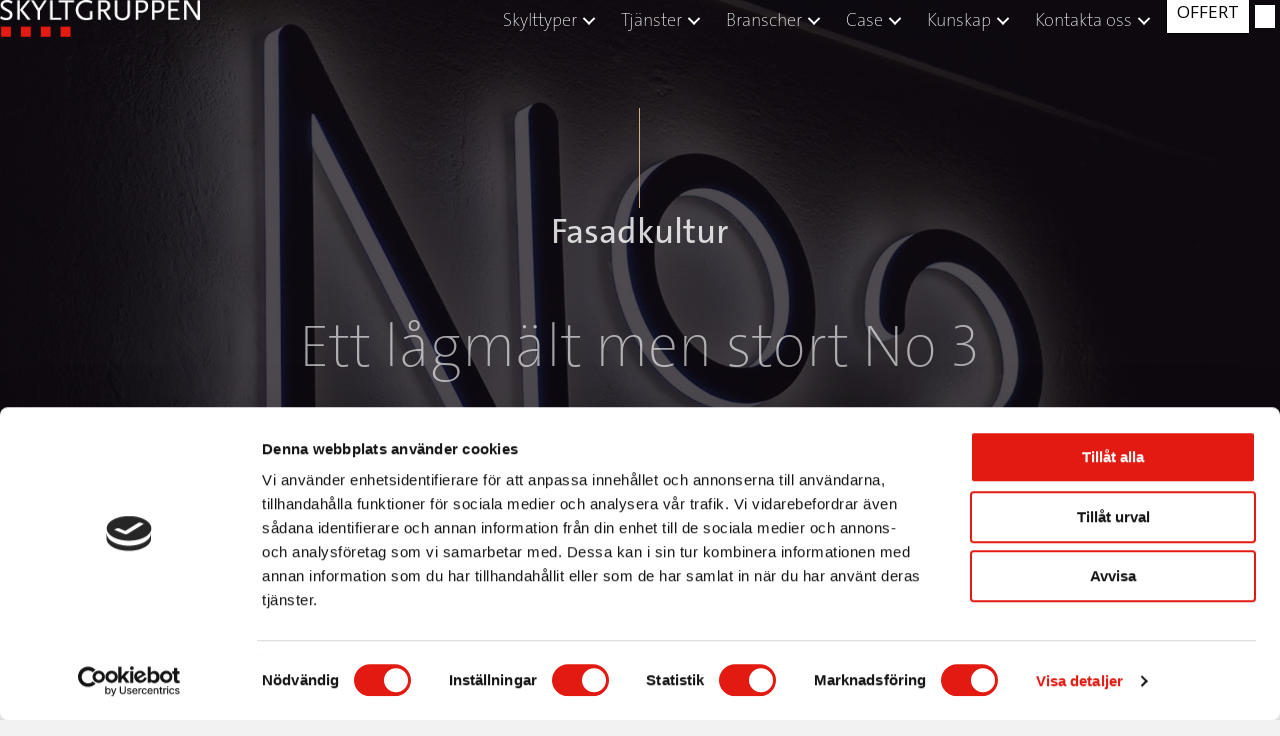

--- FILE ---
content_type: text/html; charset=UTF-8
request_url: https://skyltgruppen.se/case/fasadkultur/
body_size: 17994
content:
<!DOCTYPE html>
<html lang="sv-SE" prefix="og: https://ogp.me/ns#">
<head>
<meta charset="UTF-8" />
<meta name='viewport' content='width=device-width, initial-scale=1.0' />
<meta http-equiv='X-UA-Compatible' content='IE=edge' />
<link rel="profile" href="https://gmpg.org/xfn/11" />
	<style>img:is([sizes="auto" i], [sizes^="auto," i]) { contain-intrinsic-size: 3000px 1500px }</style>
	
<!-- Sökmotoroptimering av Rank Math PRO – https://rankmath.com/ -->
<title>Fasadkultur - Skyltgruppen</title>
<meta name="description" content="Ett lågmält men stort No 3"/>
<meta name="robots" content="follow, index, max-snippet:-1, max-video-preview:-1, max-image-preview:large"/>
<link rel="canonical" href="https://skyltgruppen.se/case/fasadkultur/" />
<meta property="og:locale" content="sv_SE" />
<meta property="og:type" content="article" />
<meta property="og:title" content="Fasadkultur - Skyltgruppen" />
<meta property="og:description" content="Ett lågmält men stort No 3" />
<meta property="og:url" content="https://skyltgruppen.se/case/fasadkultur/" />
<meta property="og:site_name" content="Skyltgruppen - Skyltar som belyser ditt varumärke" />
<meta property="article:publisher" content="https://www.facebook.com/Skyltgruppen" />
<meta property="article:section" content="Fasadskyltar" />
<meta property="og:updated_time" content="2025-03-20T15:01:42+01:00" />
<meta property="og:image" content="https://skyltgruppen.se/wp-content/uploads/ledskylt_no3.jpg" />
<meta property="og:image:secure_url" content="https://skyltgruppen.se/wp-content/uploads/ledskylt_no3.jpg" />
<meta property="og:image:width" content="1920" />
<meta property="og:image:height" content="1080" />
<meta property="og:image:alt" content="Fasadkultur" />
<meta property="og:image:type" content="image/jpeg" />
<meta property="article:published_time" content="2017-09-25T14:37:40+02:00" />
<meta property="article:modified_time" content="2025-03-20T15:01:42+01:00" />
<meta name="twitter:card" content="summary_large_image" />
<meta name="twitter:title" content="Fasadkultur - Skyltgruppen" />
<meta name="twitter:description" content="Ett lågmält men stort No 3" />
<meta name="twitter:image" content="https://skyltgruppen.se/wp-content/uploads/ledskylt_no3.jpg" />
<script type="application/ld+json" class="rank-math-schema-pro">{"@context":"https://schema.org","@graph":[{"@type":"Organization","@id":"https://skyltgruppen.se/#organization","name":"Skyltgruppen - Skyltar som belyser ditt varum\u00e4rke","url":"https://skyltgruppen.se","sameAs":["https://www.facebook.com/Skyltgruppen","https://www.instagram.com/skyltgruppen","https://www.linkedin.com/company/skyltgruppen-ab"],"logo":{"@type":"ImageObject","@id":"https://skyltgruppen.se/#logo","url":"https://skyltgruppen.se/wp-content/uploads/logo.jpg","contentUrl":"https://skyltgruppen.se/wp-content/uploads/logo.jpg","caption":"Skyltgruppen - Skyltar som belyser ditt varum\u00e4rke","inLanguage":"sv-SE","width":"112","height":"112"}},{"@type":"WebSite","@id":"https://skyltgruppen.se/#website","url":"https://skyltgruppen.se","name":"Skyltgruppen - Skyltar som belyser ditt varum\u00e4rke","alternateName":"Skyltgruppen","publisher":{"@id":"https://skyltgruppen.se/#organization"},"inLanguage":"sv-SE"},{"@type":"ImageObject","@id":"https://skyltgruppen.se/wp-content/uploads/ledskylt_no3.jpg","url":"https://skyltgruppen.se/wp-content/uploads/ledskylt_no3.jpg","width":"1920","height":"1080","caption":"Fasadkultur","inLanguage":"sv-SE"},{"@type":"WebPage","@id":"https://skyltgruppen.se/case/fasadkultur/#webpage","url":"https://skyltgruppen.se/case/fasadkultur/","name":"Fasadkultur - Skyltgruppen","datePublished":"2017-09-25T14:37:40+02:00","dateModified":"2025-03-20T15:01:42+01:00","isPartOf":{"@id":"https://skyltgruppen.se/#website"},"primaryImageOfPage":{"@id":"https://skyltgruppen.se/wp-content/uploads/ledskylt_no3.jpg"},"inLanguage":"sv-SE"},{"@type":"Person","@id":"https://skyltgruppen.se/case/fasadkultur/#author","name":"Emma Nordin","image":{"@type":"ImageObject","@id":"https://secure.gravatar.com/avatar/ac5ca406eff76f5b97b1afd2b125208ac88691ffc1bb2d7a462e8d29c48e35fb?s=96&amp;d=mm&amp;r=g","url":"https://secure.gravatar.com/avatar/ac5ca406eff76f5b97b1afd2b125208ac88691ffc1bb2d7a462e8d29c48e35fb?s=96&amp;d=mm&amp;r=g","caption":"Emma Nordin","inLanguage":"sv-SE"},"worksFor":{"@id":"https://skyltgruppen.se/#organization"}},{"@type":"Article","headline":"Fasadkultur - Skyltgruppen","datePublished":"2017-09-25T14:37:40+02:00","dateModified":"2025-03-20T15:01:42+01:00","author":{"@id":"https://skyltgruppen.se/case/fasadkultur/#author","name":"Emma Nordin"},"publisher":{"@id":"https://skyltgruppen.se/#organization"},"description":"Ett l\u00e5gm\u00e4lt men stort No 3","name":"Fasadkultur - Skyltgruppen","@id":"https://skyltgruppen.se/case/fasadkultur/#richSnippet","isPartOf":{"@id":"https://skyltgruppen.se/case/fasadkultur/#webpage"},"image":{"@id":"https://skyltgruppen.se/wp-content/uploads/ledskylt_no3.jpg"},"inLanguage":"sv-SE","mainEntityOfPage":{"@id":"https://skyltgruppen.se/case/fasadkultur/#webpage"}}]}</script>
<!-- /Rank Math SEO-tillägg för WordPress -->

<link rel='dns-prefetch' href='//fonts.googleapis.com' />
<link rel='dns-prefetch' href='//www.googletagmanager.com' />
<link href='https://fonts.gstatic.com' crossorigin rel='preconnect' />
<link rel="alternate" type="application/rss+xml" title="Skyltgruppen &raquo; Webbflöde" href="https://skyltgruppen.se/feed/" />
<link rel="alternate" type="application/rss+xml" title="Skyltgruppen &raquo; Kommentarsflöde" href="https://skyltgruppen.se/comments/feed/" />
<link rel="preload" href="https://skyltgruppen.se/wp-content/plugins/bb-plugin/fonts/fontawesome/5.15.4/webfonts/fa-solid-900.woff2" as="font" type="font/woff2" crossorigin="anonymous">
<link rel="preload" href="https://skyltgruppen.se/wp-content/plugins/bb-plugin/fonts/fontawesome/5.15.4/webfonts/fa-regular-400.woff2" as="font" type="font/woff2" crossorigin="anonymous">
<script>
window._wpemojiSettings = {"baseUrl":"https:\/\/s.w.org\/images\/core\/emoji\/16.0.1\/72x72\/","ext":".png","svgUrl":"https:\/\/s.w.org\/images\/core\/emoji\/16.0.1\/svg\/","svgExt":".svg","source":{"concatemoji":"https:\/\/skyltgruppen.se\/wp-includes\/js\/wp-emoji-release.min.js?ver=6.8.3"}};
/*! This file is auto-generated */
!function(s,n){var o,i,e;function c(e){try{var t={supportTests:e,timestamp:(new Date).valueOf()};sessionStorage.setItem(o,JSON.stringify(t))}catch(e){}}function p(e,t,n){e.clearRect(0,0,e.canvas.width,e.canvas.height),e.fillText(t,0,0);var t=new Uint32Array(e.getImageData(0,0,e.canvas.width,e.canvas.height).data),a=(e.clearRect(0,0,e.canvas.width,e.canvas.height),e.fillText(n,0,0),new Uint32Array(e.getImageData(0,0,e.canvas.width,e.canvas.height).data));return t.every(function(e,t){return e===a[t]})}function u(e,t){e.clearRect(0,0,e.canvas.width,e.canvas.height),e.fillText(t,0,0);for(var n=e.getImageData(16,16,1,1),a=0;a<n.data.length;a++)if(0!==n.data[a])return!1;return!0}function f(e,t,n,a){switch(t){case"flag":return n(e,"\ud83c\udff3\ufe0f\u200d\u26a7\ufe0f","\ud83c\udff3\ufe0f\u200b\u26a7\ufe0f")?!1:!n(e,"\ud83c\udde8\ud83c\uddf6","\ud83c\udde8\u200b\ud83c\uddf6")&&!n(e,"\ud83c\udff4\udb40\udc67\udb40\udc62\udb40\udc65\udb40\udc6e\udb40\udc67\udb40\udc7f","\ud83c\udff4\u200b\udb40\udc67\u200b\udb40\udc62\u200b\udb40\udc65\u200b\udb40\udc6e\u200b\udb40\udc67\u200b\udb40\udc7f");case"emoji":return!a(e,"\ud83e\udedf")}return!1}function g(e,t,n,a){var r="undefined"!=typeof WorkerGlobalScope&&self instanceof WorkerGlobalScope?new OffscreenCanvas(300,150):s.createElement("canvas"),o=r.getContext("2d",{willReadFrequently:!0}),i=(o.textBaseline="top",o.font="600 32px Arial",{});return e.forEach(function(e){i[e]=t(o,e,n,a)}),i}function t(e){var t=s.createElement("script");t.src=e,t.defer=!0,s.head.appendChild(t)}"undefined"!=typeof Promise&&(o="wpEmojiSettingsSupports",i=["flag","emoji"],n.supports={everything:!0,everythingExceptFlag:!0},e=new Promise(function(e){s.addEventListener("DOMContentLoaded",e,{once:!0})}),new Promise(function(t){var n=function(){try{var e=JSON.parse(sessionStorage.getItem(o));if("object"==typeof e&&"number"==typeof e.timestamp&&(new Date).valueOf()<e.timestamp+604800&&"object"==typeof e.supportTests)return e.supportTests}catch(e){}return null}();if(!n){if("undefined"!=typeof Worker&&"undefined"!=typeof OffscreenCanvas&&"undefined"!=typeof URL&&URL.createObjectURL&&"undefined"!=typeof Blob)try{var e="postMessage("+g.toString()+"("+[JSON.stringify(i),f.toString(),p.toString(),u.toString()].join(",")+"));",a=new Blob([e],{type:"text/javascript"}),r=new Worker(URL.createObjectURL(a),{name:"wpTestEmojiSupports"});return void(r.onmessage=function(e){c(n=e.data),r.terminate(),t(n)})}catch(e){}c(n=g(i,f,p,u))}t(n)}).then(function(e){for(var t in e)n.supports[t]=e[t],n.supports.everything=n.supports.everything&&n.supports[t],"flag"!==t&&(n.supports.everythingExceptFlag=n.supports.everythingExceptFlag&&n.supports[t]);n.supports.everythingExceptFlag=n.supports.everythingExceptFlag&&!n.supports.flag,n.DOMReady=!1,n.readyCallback=function(){n.DOMReady=!0}}).then(function(){return e}).then(function(){var e;n.supports.everything||(n.readyCallback(),(e=n.source||{}).concatemoji?t(e.concatemoji):e.wpemoji&&e.twemoji&&(t(e.twemoji),t(e.wpemoji)))}))}((window,document),window._wpemojiSettings);
</script>
<style id='wp-emoji-styles-inline-css'>

	img.wp-smiley, img.emoji {
		display: inline !important;
		border: none !important;
		box-shadow: none !important;
		height: 1em !important;
		width: 1em !important;
		margin: 0 0.07em !important;
		vertical-align: -0.1em !important;
		background: none !important;
		padding: 0 !important;
	}
</style>
<link rel='stylesheet' id='wp-block-library-css' href='https://skyltgruppen.se/wp-includes/css/dist/block-library/style.min.css?ver=6.8.3' media='all' />
<style id='wp-block-library-theme-inline-css'>
.wp-block-audio :where(figcaption){color:#555;font-size:13px;text-align:center}.is-dark-theme .wp-block-audio :where(figcaption){color:#ffffffa6}.wp-block-audio{margin:0 0 1em}.wp-block-code{border:1px solid #ccc;border-radius:4px;font-family:Menlo,Consolas,monaco,monospace;padding:.8em 1em}.wp-block-embed :where(figcaption){color:#555;font-size:13px;text-align:center}.is-dark-theme .wp-block-embed :where(figcaption){color:#ffffffa6}.wp-block-embed{margin:0 0 1em}.blocks-gallery-caption{color:#555;font-size:13px;text-align:center}.is-dark-theme .blocks-gallery-caption{color:#ffffffa6}:root :where(.wp-block-image figcaption){color:#555;font-size:13px;text-align:center}.is-dark-theme :root :where(.wp-block-image figcaption){color:#ffffffa6}.wp-block-image{margin:0 0 1em}.wp-block-pullquote{border-bottom:4px solid;border-top:4px solid;color:currentColor;margin-bottom:1.75em}.wp-block-pullquote cite,.wp-block-pullquote footer,.wp-block-pullquote__citation{color:currentColor;font-size:.8125em;font-style:normal;text-transform:uppercase}.wp-block-quote{border-left:.25em solid;margin:0 0 1.75em;padding-left:1em}.wp-block-quote cite,.wp-block-quote footer{color:currentColor;font-size:.8125em;font-style:normal;position:relative}.wp-block-quote:where(.has-text-align-right){border-left:none;border-right:.25em solid;padding-left:0;padding-right:1em}.wp-block-quote:where(.has-text-align-center){border:none;padding-left:0}.wp-block-quote.is-large,.wp-block-quote.is-style-large,.wp-block-quote:where(.is-style-plain){border:none}.wp-block-search .wp-block-search__label{font-weight:700}.wp-block-search__button{border:1px solid #ccc;padding:.375em .625em}:where(.wp-block-group.has-background){padding:1.25em 2.375em}.wp-block-separator.has-css-opacity{opacity:.4}.wp-block-separator{border:none;border-bottom:2px solid;margin-left:auto;margin-right:auto}.wp-block-separator.has-alpha-channel-opacity{opacity:1}.wp-block-separator:not(.is-style-wide):not(.is-style-dots){width:100px}.wp-block-separator.has-background:not(.is-style-dots){border-bottom:none;height:1px}.wp-block-separator.has-background:not(.is-style-wide):not(.is-style-dots){height:2px}.wp-block-table{margin:0 0 1em}.wp-block-table td,.wp-block-table th{word-break:normal}.wp-block-table :where(figcaption){color:#555;font-size:13px;text-align:center}.is-dark-theme .wp-block-table :where(figcaption){color:#ffffffa6}.wp-block-video :where(figcaption){color:#555;font-size:13px;text-align:center}.is-dark-theme .wp-block-video :where(figcaption){color:#ffffffa6}.wp-block-video{margin:0 0 1em}:root :where(.wp-block-template-part.has-background){margin-bottom:0;margin-top:0;padding:1.25em 2.375em}
</style>
<style id='classic-theme-styles-inline-css'>
/*! This file is auto-generated */
.wp-block-button__link{color:#fff;background-color:#32373c;border-radius:9999px;box-shadow:none;text-decoration:none;padding:calc(.667em + 2px) calc(1.333em + 2px);font-size:1.125em}.wp-block-file__button{background:#32373c;color:#fff;text-decoration:none}
</style>
<style id='global-styles-inline-css'>
:root{--wp--preset--aspect-ratio--square: 1;--wp--preset--aspect-ratio--4-3: 4/3;--wp--preset--aspect-ratio--3-4: 3/4;--wp--preset--aspect-ratio--3-2: 3/2;--wp--preset--aspect-ratio--2-3: 2/3;--wp--preset--aspect-ratio--16-9: 16/9;--wp--preset--aspect-ratio--9-16: 9/16;--wp--preset--color--black: #000000;--wp--preset--color--cyan-bluish-gray: #abb8c3;--wp--preset--color--white: #ffffff;--wp--preset--color--pale-pink: #f78da7;--wp--preset--color--vivid-red: #cf2e2e;--wp--preset--color--luminous-vivid-orange: #ff6900;--wp--preset--color--luminous-vivid-amber: #fcb900;--wp--preset--color--light-green-cyan: #7bdcb5;--wp--preset--color--vivid-green-cyan: #00d084;--wp--preset--color--pale-cyan-blue: #8ed1fc;--wp--preset--color--vivid-cyan-blue: #0693e3;--wp--preset--color--vivid-purple: #9b51e0;--wp--preset--color--fl-heading-text: #333333;--wp--preset--color--fl-body-bg: #f2f2f2;--wp--preset--color--fl-body-text: #757575;--wp--preset--color--fl-accent: #e41b12;--wp--preset--color--fl-accent-hover: #b70e0e;--wp--preset--color--fl-topbar-bg: #ffffff;--wp--preset--color--fl-topbar-text: #000000;--wp--preset--color--fl-topbar-link: #428bca;--wp--preset--color--fl-topbar-hover: #428bca;--wp--preset--color--fl-header-bg: #ffffff;--wp--preset--color--fl-header-text: #000000;--wp--preset--color--fl-header-link: #333333;--wp--preset--color--fl-header-hover: #333333;--wp--preset--color--fl-nav-bg: #ffffff;--wp--preset--color--fl-nav-link: #333333;--wp--preset--color--fl-nav-hover: #333333;--wp--preset--color--fl-content-bg: #ffffff;--wp--preset--color--fl-footer-widgets-bg: #ffffff;--wp--preset--color--fl-footer-widgets-text: #000000;--wp--preset--color--fl-footer-widgets-link: #428bca;--wp--preset--color--fl-footer-widgets-hover: #428bca;--wp--preset--color--fl-footer-bg: #ffffff;--wp--preset--color--fl-footer-text: #000000;--wp--preset--color--fl-footer-link: #428bca;--wp--preset--color--fl-footer-hover: #428bca;--wp--preset--gradient--vivid-cyan-blue-to-vivid-purple: linear-gradient(135deg,rgba(6,147,227,1) 0%,rgb(155,81,224) 100%);--wp--preset--gradient--light-green-cyan-to-vivid-green-cyan: linear-gradient(135deg,rgb(122,220,180) 0%,rgb(0,208,130) 100%);--wp--preset--gradient--luminous-vivid-amber-to-luminous-vivid-orange: linear-gradient(135deg,rgba(252,185,0,1) 0%,rgba(255,105,0,1) 100%);--wp--preset--gradient--luminous-vivid-orange-to-vivid-red: linear-gradient(135deg,rgba(255,105,0,1) 0%,rgb(207,46,46) 100%);--wp--preset--gradient--very-light-gray-to-cyan-bluish-gray: linear-gradient(135deg,rgb(238,238,238) 0%,rgb(169,184,195) 100%);--wp--preset--gradient--cool-to-warm-spectrum: linear-gradient(135deg,rgb(74,234,220) 0%,rgb(151,120,209) 20%,rgb(207,42,186) 40%,rgb(238,44,130) 60%,rgb(251,105,98) 80%,rgb(254,248,76) 100%);--wp--preset--gradient--blush-light-purple: linear-gradient(135deg,rgb(255,206,236) 0%,rgb(152,150,240) 100%);--wp--preset--gradient--blush-bordeaux: linear-gradient(135deg,rgb(254,205,165) 0%,rgb(254,45,45) 50%,rgb(107,0,62) 100%);--wp--preset--gradient--luminous-dusk: linear-gradient(135deg,rgb(255,203,112) 0%,rgb(199,81,192) 50%,rgb(65,88,208) 100%);--wp--preset--gradient--pale-ocean: linear-gradient(135deg,rgb(255,245,203) 0%,rgb(182,227,212) 50%,rgb(51,167,181) 100%);--wp--preset--gradient--electric-grass: linear-gradient(135deg,rgb(202,248,128) 0%,rgb(113,206,126) 100%);--wp--preset--gradient--midnight: linear-gradient(135deg,rgb(2,3,129) 0%,rgb(40,116,252) 100%);--wp--preset--font-size--small: 13px;--wp--preset--font-size--medium: 20px;--wp--preset--font-size--large: 36px;--wp--preset--font-size--x-large: 42px;--wp--preset--spacing--20: 0.44rem;--wp--preset--spacing--30: 0.67rem;--wp--preset--spacing--40: 1rem;--wp--preset--spacing--50: 1.5rem;--wp--preset--spacing--60: 2.25rem;--wp--preset--spacing--70: 3.38rem;--wp--preset--spacing--80: 5.06rem;--wp--preset--shadow--natural: 6px 6px 9px rgba(0, 0, 0, 0.2);--wp--preset--shadow--deep: 12px 12px 50px rgba(0, 0, 0, 0.4);--wp--preset--shadow--sharp: 6px 6px 0px rgba(0, 0, 0, 0.2);--wp--preset--shadow--outlined: 6px 6px 0px -3px rgba(255, 255, 255, 1), 6px 6px rgba(0, 0, 0, 1);--wp--preset--shadow--crisp: 6px 6px 0px rgba(0, 0, 0, 1);}:where(.is-layout-flex){gap: 0.5em;}:where(.is-layout-grid){gap: 0.5em;}body .is-layout-flex{display: flex;}.is-layout-flex{flex-wrap: wrap;align-items: center;}.is-layout-flex > :is(*, div){margin: 0;}body .is-layout-grid{display: grid;}.is-layout-grid > :is(*, div){margin: 0;}:where(.wp-block-columns.is-layout-flex){gap: 2em;}:where(.wp-block-columns.is-layout-grid){gap: 2em;}:where(.wp-block-post-template.is-layout-flex){gap: 1.25em;}:where(.wp-block-post-template.is-layout-grid){gap: 1.25em;}.has-black-color{color: var(--wp--preset--color--black) !important;}.has-cyan-bluish-gray-color{color: var(--wp--preset--color--cyan-bluish-gray) !important;}.has-white-color{color: var(--wp--preset--color--white) !important;}.has-pale-pink-color{color: var(--wp--preset--color--pale-pink) !important;}.has-vivid-red-color{color: var(--wp--preset--color--vivid-red) !important;}.has-luminous-vivid-orange-color{color: var(--wp--preset--color--luminous-vivid-orange) !important;}.has-luminous-vivid-amber-color{color: var(--wp--preset--color--luminous-vivid-amber) !important;}.has-light-green-cyan-color{color: var(--wp--preset--color--light-green-cyan) !important;}.has-vivid-green-cyan-color{color: var(--wp--preset--color--vivid-green-cyan) !important;}.has-pale-cyan-blue-color{color: var(--wp--preset--color--pale-cyan-blue) !important;}.has-vivid-cyan-blue-color{color: var(--wp--preset--color--vivid-cyan-blue) !important;}.has-vivid-purple-color{color: var(--wp--preset--color--vivid-purple) !important;}.has-black-background-color{background-color: var(--wp--preset--color--black) !important;}.has-cyan-bluish-gray-background-color{background-color: var(--wp--preset--color--cyan-bluish-gray) !important;}.has-white-background-color{background-color: var(--wp--preset--color--white) !important;}.has-pale-pink-background-color{background-color: var(--wp--preset--color--pale-pink) !important;}.has-vivid-red-background-color{background-color: var(--wp--preset--color--vivid-red) !important;}.has-luminous-vivid-orange-background-color{background-color: var(--wp--preset--color--luminous-vivid-orange) !important;}.has-luminous-vivid-amber-background-color{background-color: var(--wp--preset--color--luminous-vivid-amber) !important;}.has-light-green-cyan-background-color{background-color: var(--wp--preset--color--light-green-cyan) !important;}.has-vivid-green-cyan-background-color{background-color: var(--wp--preset--color--vivid-green-cyan) !important;}.has-pale-cyan-blue-background-color{background-color: var(--wp--preset--color--pale-cyan-blue) !important;}.has-vivid-cyan-blue-background-color{background-color: var(--wp--preset--color--vivid-cyan-blue) !important;}.has-vivid-purple-background-color{background-color: var(--wp--preset--color--vivid-purple) !important;}.has-black-border-color{border-color: var(--wp--preset--color--black) !important;}.has-cyan-bluish-gray-border-color{border-color: var(--wp--preset--color--cyan-bluish-gray) !important;}.has-white-border-color{border-color: var(--wp--preset--color--white) !important;}.has-pale-pink-border-color{border-color: var(--wp--preset--color--pale-pink) !important;}.has-vivid-red-border-color{border-color: var(--wp--preset--color--vivid-red) !important;}.has-luminous-vivid-orange-border-color{border-color: var(--wp--preset--color--luminous-vivid-orange) !important;}.has-luminous-vivid-amber-border-color{border-color: var(--wp--preset--color--luminous-vivid-amber) !important;}.has-light-green-cyan-border-color{border-color: var(--wp--preset--color--light-green-cyan) !important;}.has-vivid-green-cyan-border-color{border-color: var(--wp--preset--color--vivid-green-cyan) !important;}.has-pale-cyan-blue-border-color{border-color: var(--wp--preset--color--pale-cyan-blue) !important;}.has-vivid-cyan-blue-border-color{border-color: var(--wp--preset--color--vivid-cyan-blue) !important;}.has-vivid-purple-border-color{border-color: var(--wp--preset--color--vivid-purple) !important;}.has-vivid-cyan-blue-to-vivid-purple-gradient-background{background: var(--wp--preset--gradient--vivid-cyan-blue-to-vivid-purple) !important;}.has-light-green-cyan-to-vivid-green-cyan-gradient-background{background: var(--wp--preset--gradient--light-green-cyan-to-vivid-green-cyan) !important;}.has-luminous-vivid-amber-to-luminous-vivid-orange-gradient-background{background: var(--wp--preset--gradient--luminous-vivid-amber-to-luminous-vivid-orange) !important;}.has-luminous-vivid-orange-to-vivid-red-gradient-background{background: var(--wp--preset--gradient--luminous-vivid-orange-to-vivid-red) !important;}.has-very-light-gray-to-cyan-bluish-gray-gradient-background{background: var(--wp--preset--gradient--very-light-gray-to-cyan-bluish-gray) !important;}.has-cool-to-warm-spectrum-gradient-background{background: var(--wp--preset--gradient--cool-to-warm-spectrum) !important;}.has-blush-light-purple-gradient-background{background: var(--wp--preset--gradient--blush-light-purple) !important;}.has-blush-bordeaux-gradient-background{background: var(--wp--preset--gradient--blush-bordeaux) !important;}.has-luminous-dusk-gradient-background{background: var(--wp--preset--gradient--luminous-dusk) !important;}.has-pale-ocean-gradient-background{background: var(--wp--preset--gradient--pale-ocean) !important;}.has-electric-grass-gradient-background{background: var(--wp--preset--gradient--electric-grass) !important;}.has-midnight-gradient-background{background: var(--wp--preset--gradient--midnight) !important;}.has-small-font-size{font-size: var(--wp--preset--font-size--small) !important;}.has-medium-font-size{font-size: var(--wp--preset--font-size--medium) !important;}.has-large-font-size{font-size: var(--wp--preset--font-size--large) !important;}.has-x-large-font-size{font-size: var(--wp--preset--font-size--x-large) !important;}
:where(.wp-block-post-template.is-layout-flex){gap: 1.25em;}:where(.wp-block-post-template.is-layout-grid){gap: 1.25em;}
:where(.wp-block-columns.is-layout-flex){gap: 2em;}:where(.wp-block-columns.is-layout-grid){gap: 2em;}
:root :where(.wp-block-pullquote){font-size: 1.5em;line-height: 1.6;}
</style>
<link rel='stylesheet' id='contact-form-7-css' href='https://skyltgruppen.se/wp-content/plugins/contact-form-7/includes/css/styles.css?ver=6.1.4' media='all' />
<link rel='stylesheet' id='wpcf7-redirect-script-frontend-css' href='https://skyltgruppen.se/wp-content/plugins/wpcf7-redirect/build/assets/frontend-script.css?ver=2c532d7e2be36f6af233' media='all' />
<link rel='stylesheet' id='dashicons-css' href='https://skyltgruppen.se/wp-includes/css/dashicons.min.css?ver=6.8.3' media='all' />
<link rel='stylesheet' id='font-awesome-5-css' href='https://skyltgruppen.se/wp-content/plugins/bb-plugin/fonts/fontawesome/5.15.4/css/all.min.css?ver=2.10.0.5' media='all' />
<link rel='stylesheet' id='jquery-magnificpopup-css' href='https://skyltgruppen.se/wp-content/plugins/bb-plugin/css/jquery.magnificpopup.min.css?ver=2.10.0.5' media='all' />
<link rel='stylesheet' id='yui3-css' href='https://skyltgruppen.se/wp-content/plugins/bb-plugin/css/yui3.css?ver=2.10.0.5' media='all' />
<link rel='stylesheet' id='fl-slideshow-css' href='https://skyltgruppen.se/wp-content/plugins/bb-plugin/css/fl-slideshow.min.css?ver=2.10.0.5' media='all' />
<link rel='stylesheet' id='fl-builder-layout-bundle-34c53f30da954208c0560e9cf0890b93-css' href='https://skyltgruppen.se/wp-content/uploads/bb-plugin/cache/34c53f30da954208c0560e9cf0890b93-layout-bundle.css?ver=2.10.0.5-1.5.2.1' media='all' />
<link rel='stylesheet' id='taxopress-frontend-css-css' href='https://skyltgruppen.se/wp-content/plugins/simple-tags/assets/frontend/css/frontend.css?ver=3.43.0' media='all' />
<link rel='stylesheet' id='base-css' href='https://skyltgruppen.se/wp-content/themes/bb-theme/css/base.min.css?ver=1.7.19.1' media='all' />
<link rel='stylesheet' id='fl-automator-skin-css' href='https://skyltgruppen.se/wp-content/uploads/bb-theme/skin-693fbd234a537.css?ver=1.7.19.1' media='all' />
<link rel='stylesheet' id='fl-child-theme-css' href='https://skyltgruppen.se/wp-content/themes/bb-theme-child/style.css?ver=6.8.3' media='all' />
<link rel='stylesheet' id='pp-animate-css' href='https://skyltgruppen.se/wp-content/plugins/bbpowerpack/assets/css/animate.min.css?ver=3.5.1' media='all' />
<link rel='stylesheet' id='fl-builder-google-fonts-a27320e66d904072ce43236926072c93-css' href='//fonts.googleapis.com/css?family=Open+Sans%3A300%2C400%2C700&#038;ver=6.8.3' media='all' />
<script src="https://skyltgruppen.se/wp-includes/js/jquery/jquery.min.js?ver=3.7.1" id="jquery-core-js"></script>
<script src="https://skyltgruppen.se/wp-includes/js/jquery/jquery-migrate.min.js?ver=3.4.1" id="jquery-migrate-js"></script>
<script src="https://skyltgruppen.se/wp-content/plugins/simple-tags/assets/frontend/js/frontend.js?ver=3.43.0" id="taxopress-frontend-js-js"></script>
<link rel="https://api.w.org/" href="https://skyltgruppen.se/wp-json/" /><link rel="alternate" title="JSON" type="application/json" href="https://skyltgruppen.se/wp-json/wp/v2/case/21364" /><link rel="EditURI" type="application/rsd+xml" title="RSD" href="https://skyltgruppen.se/xmlrpc.php?rsd" />
<meta name="generator" content="WordPress 6.8.3" />
<link rel='shortlink' href='https://skyltgruppen.se/?p=21364' />
<link rel="alternate" title="oEmbed (JSON)" type="application/json+oembed" href="https://skyltgruppen.se/wp-json/oembed/1.0/embed?url=https%3A%2F%2Fskyltgruppen.se%2Fcase%2Ffasadkultur%2F" />
<link rel="alternate" title="oEmbed (XML)" type="text/xml+oembed" href="https://skyltgruppen.se/wp-json/oembed/1.0/embed?url=https%3A%2F%2Fskyltgruppen.se%2Fcase%2Ffasadkultur%2F&#038;format=xml" />
		<script>
			var bb_powerpack = {
				version: '2.40.10',
				getAjaxUrl: function() { return atob( 'aHR0cHM6Ly9za3lsdGdydXBwZW4uc2Uvd3AtYWRtaW4vYWRtaW4tYWpheC5waHA=' ); },
				callback: function() {},
				mapMarkerData: {},
				post_id: '21364',
				search_term: '',
				current_page: 'https://skyltgruppen.se/case/fasadkultur/',
				conditionals: {
					is_front_page: false,
					is_home: false,
					is_archive: false,
					current_post_type: '',
					is_tax: false,
										is_author: false,
					current_author: false,
					is_search: false,
									}
			};
		</script>
		<meta name="generator" content="Site Kit by Google 1.170.0" /><style>.recentcomments a{display:inline !important;padding:0 !important;margin:0 !important;}</style><!-- Meta Pixel Code -->
<script>
  !function(f,b,e,v,n,t,s)
  {if(f.fbq)return;n=f.fbq=function(){n.callMethod?
  n.callMethod.apply(n,arguments):n.queue.push(arguments)};
  if(!f._fbq)f._fbq=n;n.push=n;n.loaded=!0;n.version='2.0';
  n.queue=[];t=b.createElement(e);t.async=!0;
  t.src=v;s=b.getElementsByTagName(e)[0];
  s.parentNode.insertBefore(t,s)}(window, document,'script',
  'https://connect.facebook.net/en_US/fbevents.js');
  fbq('init', '1351423945425860');
  fbq('track', 'PageView');
</script>
<noscript><img height="1" width="1" src="https://www.facebook.com/tr?id=1351423945425860&ev=PageView&noscript=1" /></noscript>
<!-- End Meta Pixel Code -->
<!-- Kodblock för ”Google Tag Manager” tillagt av Site Kit -->
<script>
			( function( w, d, s, l, i ) {
				w[l] = w[l] || [];
				w[l].push( {'gtm.start': new Date().getTime(), event: 'gtm.js'} );
				var f = d.getElementsByTagName( s )[0],
					j = d.createElement( s ), dl = l != 'dataLayer' ? '&l=' + l : '';
				j.async = true;
				j.src = 'https://www.googletagmanager.com/gtm.js?id=' + i + dl;
				f.parentNode.insertBefore( j, f );
			} )( window, document, 'script', 'dataLayer', 'GTM-W5KB4NX' );
			
</script>

<!-- Avslut av kodblock för ”Google Tag Manager” tillagt av Site Kit -->
<meta name="generator" content="Powered by Slider Revolution 6.7.40 - responsive, Mobile-Friendly Slider Plugin for WordPress with comfortable drag and drop interface." />
<link rel="icon" href="https://skyltgruppen.se/wp-content/uploads/cropped-apple-touch-icon-32x32.png" sizes="32x32" />
<link rel="icon" href="https://skyltgruppen.se/wp-content/uploads/cropped-apple-touch-icon-192x192.png" sizes="192x192" />
<link rel="apple-touch-icon" href="https://skyltgruppen.se/wp-content/uploads/cropped-apple-touch-icon-180x180.png" />
<meta name="msapplication-TileImage" content="https://skyltgruppen.se/wp-content/uploads/cropped-apple-touch-icon-270x270.png" />
<script>function setREVStartSize(e){
			//window.requestAnimationFrame(function() {
				window.RSIW = window.RSIW===undefined ? window.innerWidth : window.RSIW;
				window.RSIH = window.RSIH===undefined ? window.innerHeight : window.RSIH;
				try {
					var pw = document.getElementById(e.c).parentNode.offsetWidth,
						newh;
					pw = pw===0 || isNaN(pw) || (e.l=="fullwidth" || e.layout=="fullwidth") ? window.RSIW : pw;
					e.tabw = e.tabw===undefined ? 0 : parseInt(e.tabw);
					e.thumbw = e.thumbw===undefined ? 0 : parseInt(e.thumbw);
					e.tabh = e.tabh===undefined ? 0 : parseInt(e.tabh);
					e.thumbh = e.thumbh===undefined ? 0 : parseInt(e.thumbh);
					e.tabhide = e.tabhide===undefined ? 0 : parseInt(e.tabhide);
					e.thumbhide = e.thumbhide===undefined ? 0 : parseInt(e.thumbhide);
					e.mh = e.mh===undefined || e.mh=="" || e.mh==="auto" ? 0 : parseInt(e.mh,0);
					if(e.layout==="fullscreen" || e.l==="fullscreen")
						newh = Math.max(e.mh,window.RSIH);
					else{
						e.gw = Array.isArray(e.gw) ? e.gw : [e.gw];
						for (var i in e.rl) if (e.gw[i]===undefined || e.gw[i]===0) e.gw[i] = e.gw[i-1];
						e.gh = e.el===undefined || e.el==="" || (Array.isArray(e.el) && e.el.length==0)? e.gh : e.el;
						e.gh = Array.isArray(e.gh) ? e.gh : [e.gh];
						for (var i in e.rl) if (e.gh[i]===undefined || e.gh[i]===0) e.gh[i] = e.gh[i-1];
											
						var nl = new Array(e.rl.length),
							ix = 0,
							sl;
						e.tabw = e.tabhide>=pw ? 0 : e.tabw;
						e.thumbw = e.thumbhide>=pw ? 0 : e.thumbw;
						e.tabh = e.tabhide>=pw ? 0 : e.tabh;
						e.thumbh = e.thumbhide>=pw ? 0 : e.thumbh;
						for (var i in e.rl) nl[i] = e.rl[i]<window.RSIW ? 0 : e.rl[i];
						sl = nl[0];
						for (var i in nl) if (sl>nl[i] && nl[i]>0) { sl = nl[i]; ix=i;}
						var m = pw>(e.gw[ix]+e.tabw+e.thumbw) ? 1 : (pw-(e.tabw+e.thumbw)) / (e.gw[ix]);
						newh =  (e.gh[ix] * m) + (e.tabh + e.thumbh);
					}
					var el = document.getElementById(e.c);
					if (el!==null && el) el.style.height = newh+"px";
					el = document.getElementById(e.c+"_wrapper");
					if (el!==null && el) {
						el.style.height = newh+"px";
						el.style.display = "block";
					}
				} catch(e){
					console.log("Failure at Presize of Slider:" + e)
				}
			//});
		  };</script>
		<style id="wp-custom-css">
			.fl-node-nj0r21f397ay > .fl-row-content-wrap {
	background: #fff;
}		</style>
		</head>
<body class="wp-singular case-template-default single single-case postid-21364 wp-theme-bb-theme wp-child-theme-bb-theme-child fl-builder-2-10-0-5 fl-themer-1-5-2-1 fl-theme-1-7-19-1 fl-no-js fl-theme-builder-header fl-theme-builder-header-sidhuvud fl-theme-builder-footer fl-theme-builder-footer-sidfot fl-theme-builder-singular fl-theme-builder-singular-4-blogg-singel-copy fl-framework-base fl-preset-default fl-full-width fl-submenu-indicator" itemscope="itemscope" itemtype="https://schema.org/WebPage">
		<!-- Kodblock för ”Google Tag Manager (noscript)”, tillagt av Site Kit -->
		<noscript>
			<iframe src="https://www.googletagmanager.com/ns.html?id=GTM-W5KB4NX" height="0" width="0" style="display:none;visibility:hidden"></iframe>
		</noscript>
		<!-- Avslut av kodblock för ”Google Tag Manager (noscript)”, tillagt av Site Kit -->
		<a aria-label="Hoppa till innehåll" class="fl-screen-reader-text" href="#fl-main-content">Hoppa till innehåll</a><div class="fl-page">
	<header class="fl-builder-content fl-builder-content-29080 fl-builder-global-templates-locked" data-post-id="29080" data-type="header" data-sticky="1" data-sticky-on="all" data-sticky-breakpoint="medium" data-shrink="1" data-overlay="1" data-overlay-bg="transparent" data-shrink-image-height="50px" role="banner" itemscope="itemscope" itemtype="http://schema.org/WPHeader"><div class="fl-row fl-row-full-width fl-row-bg-color fl-node-f8z6jbm9rlny fl-row-default-height fl-row-align-center" data-node="f8z6jbm9rlny">
	<div class="fl-row-content-wrap">
						<div class="fl-row-content fl-row-fixed-width fl-node-content">
		
<div class="fl-col-group fl-node-lmudr7cvgtf5" data-node="lmudr7cvgtf5">
			<div class="fl-col fl-node-8vfi3jw9z2pr fl-col-bg-color kol-header" data-node="8vfi3jw9z2pr">
	<div class="fl-col-content fl-node-content"><div role="figure" class="fl-module fl-module-photo fl-photo fl-photo-align-center fl-node-67fei4vyo1bx" data-node="67fei4vyo1bx" itemscope itemtype="https://schema.org/ImageObject">
	<div class="fl-photo-content fl-photo-img-png">
				<a href="/"  target="_self" itemprop="url">
				<img loading="lazy" decoding="async" class="fl-photo-img wp-image-29112 size-full" src="https://skyltgruppen.se/wp-content/uploads/skyltgruppen-logo-vit.png" alt="Skyltgruppen - Logotype vit" height="92" width="500" title="Skyltgruppen - Logotype vit"  data-no-lazy="1" itemprop="image" />
				</a>
					</div>
	</div>
<div class="fl-module fl-module-pp-advanced-menu fl-node-w5tv6ud30jm9 fl-visible-desktop" data-node="w5tv6ud30jm9">
	<div class="fl-module-content fl-node-content">
					<div class="pp-advanced-menu-mobile">
			<button class="pp-advanced-menu-mobile-toggle hamburger" tabindex="0" aria-label="Menu" aria-expanded="false">
				<div class="pp-hamburger"><div class="pp-hamburger-box"><div class="pp-hamburger-inner"></div></div></div>			</button>
			</div>
			<div class="pp-advanced-menu pp-advanced-menu-accordion-collapse pp-menu-default pp-menu-align-center pp-menu-position-below">
   	   	<div class="pp-clear"></div>
	<nav class="pp-menu-nav" aria-label="Menu" itemscope="itemscope" itemtype="https://schema.org/SiteNavigationElement">
		<ul id="menu-new-dropdown-menu" class="menu pp-advanced-menu-horizontal pp-toggle-arrows"><li id="menu-item-45055" class="menu-item menu-item-type-custom menu-item-object-custom menu-item-has-children pp-has-submenu"><div class="pp-has-submenu-container"><a href="#"><span class="menu-item-text">Skylttyper<span class="pp-menu-toggle" tabindex="0" aria-expanded="false" aria-label="Skylttyper: submenu" role="button"></span></span></a></div><ul class="sub-menu">	<li id="menu-item-44383" class="menu-item menu-item-type-taxonomy menu-item-object-category"><a href="https://skyltgruppen.se/kategori/skylttyper/butiksskyltar/"><span class="menu-item-text">Butiksskyltar</span></a></li>	<li id="menu-item-44378" class="menu-item menu-item-type-taxonomy menu-item-object-category current-case-ancestor current-menu-parent current-case-parent"><a href="https://skyltgruppen.se/kategori/skylttyper/fasadskyltar/"><span class="menu-item-text">Fasadskyltar</span></a></li>	<li id="menu-item-44379" class="menu-item menu-item-type-taxonomy menu-item-object-category current-case-ancestor current-menu-parent current-case-parent"><a href="https://skyltgruppen.se/kategori/skylttyper/foretagsskyltar/"><span class="menu-item-text">Företagsskyltar</span></a></li>	<li id="menu-item-44381" class="menu-item menu-item-type-taxonomy menu-item-object-category"><a href="https://skyltgruppen.se/kategori/skylttyper/led-skyltar/"><span class="menu-item-text">LED-skyltar</span></a></li>	<li id="menu-item-44468" class="menu-item menu-item-type-taxonomy menu-item-object-category"><a href="https://skyltgruppen.se/kategori/skylttyper/ladskyltar-led/"><span class="menu-item-text">Lådskyltar LED</span></a></li>	<li id="menu-item-44377" class="menu-item menu-item-type-taxonomy menu-item-object-category current-case-ancestor current-menu-parent current-case-parent"><a href="https://skyltgruppen.se/kategori/skylttyper/ljusskyltar/"><span class="menu-item-text">Ljusskyltar</span></a></li>	<li id="menu-item-44380" class="menu-item menu-item-type-taxonomy menu-item-object-category"><a href="https://skyltgruppen.se/kategori/skylttyper/neonskyltar/"><span class="menu-item-text">Neonskyltar</span></a></li>	<li id="menu-item-44384" class="menu-item menu-item-type-taxonomy menu-item-object-category"><a href="https://skyltgruppen.se/kategori/skylttyper/pyloner/"><span class="menu-item-text">Pylonskyltar</span></a></li>	<li id="menu-item-44385" class="menu-item menu-item-type-taxonomy menu-item-object-category"><a href="https://skyltgruppen.se/kategori/skylttyper/storre-skyltar/"><span class="menu-item-text">Stora skyltar</span></a></li></ul></li><li id="menu-item-44387" class="menu-item menu-item-type-custom menu-item-object-custom menu-item-has-children pp-has-submenu"><div class="pp-has-submenu-container"><a href="/om-oss/#tjanster"><span class="menu-item-text">Tjänster<span class="pp-menu-toggle" tabindex="0" aria-expanded="false" aria-label="Tjänster: submenu" role="button"></span></span></a></div><ul class="sub-menu">	<li id="menu-item-44388" class="menu-item menu-item-type-taxonomy menu-item-object-category"><a href="https://skyltgruppen.se/kategori/skylttyper/skyltprogram/"><span class="menu-item-text">Skyltprogram</span></a></li>	<li id="menu-item-44382" class="menu-item menu-item-type-taxonomy menu-item-object-category"><a href="https://skyltgruppen.se/kategori/skylttyper/omprofileringar/"><span class="menu-item-text">Omprofileringar</span></a></li></ul></li><li id="menu-item-44389" class="menu-item menu-item-type-post_type menu-item-object-page menu-item-has-children pp-has-submenu"><div class="pp-has-submenu-container"><a href="https://skyltgruppen.se/branscher/"><span class="menu-item-text">Branscher<span class="pp-menu-toggle" tabindex="0" aria-expanded="false" aria-label="Branscher: submenu" role="button"></span></span></a></div><ul class="sub-menu">	<li id="menu-item-44400" class="menu-item menu-item-type-custom menu-item-object-custom"><a href="/branscher/bar-restaurang/"><span class="menu-item-text">Bar &#038; restaurang</span></a></li>	<li id="menu-item-45003" class="menu-item menu-item-type-custom menu-item-object-custom"><a href="https://skyltgruppen.se/branscher/handel/"><span class="menu-item-text">Butik &#038; handel</span></a></li>	<li id="menu-item-44401" class="menu-item menu-item-type-custom menu-item-object-custom"><a href="/branscher/hotell/"><span class="menu-item-text">Hotell</span></a></li>	<li id="menu-item-44402" class="menu-item menu-item-type-custom menu-item-object-custom"><a href="/branscher/industri/"><span class="menu-item-text">Industri</span></a></li>	<li id="menu-item-44403" class="menu-item menu-item-type-custom menu-item-object-custom"><a href="/branscher/livsmedel/"><span class="menu-item-text">Livsmedel</span></a></li>	<li id="menu-item-44404" class="menu-item menu-item-type-custom menu-item-object-custom"><a href="/branscher/skola-utbildning/"><span class="menu-item-text">Skola &#038; utbildning</span></a></li>	<li id="menu-item-44405" class="menu-item menu-item-type-custom menu-item-object-custom"><a href="/branscher/ovrigt/"><span class="menu-item-text">Övriga</span></a></li></ul></li><li id="menu-item-44391" class="menu-item menu-item-type-post_type menu-item-object-page menu-item-has-children pp-has-submenu"><div class="pp-has-submenu-container"><a href="https://skyltgruppen.se/case/"><span class="menu-item-text">Case<span class="pp-menu-toggle" tabindex="0" aria-expanded="false" aria-label="Case: submenu" role="button"></span></span></a></div><ul class="sub-menu">	<li id="menu-item-44760" class="menu-item menu-item-type-post_type menu-item-object-page"><a href="https://skyltgruppen.se/case/"><span class="menu-item-text">Case</span></a></li>	<li id="menu-item-44394" class="menu-item menu-item-type-taxonomy menu-item-object-category"><a href="https://skyltgruppen.se/kategori/skylttyper/prisbelonta-skyltar/"><span class="menu-item-text">Prisbelönta skyltar</span></a></li></ul></li><li id="menu-item-44395" class="menu-item menu-item-type-custom menu-item-object-custom menu-item-has-children pp-has-submenu"><div class="pp-has-submenu-container"><a href="#"><span class="menu-item-text">Kunskap<span class="pp-menu-toggle" tabindex="0" aria-expanded="false" aria-label="Kunskap: submenu" role="button"></span></span></a></div><ul class="sub-menu">	<li id="menu-item-44393" class="menu-item menu-item-type-post_type menu-item-object-page current_page_parent"><a href="https://skyltgruppen.se/skyltbloggen/"><span class="menu-item-text">Blogg</span></a></li>	<li id="menu-item-44396" class="menu-item menu-item-type-post_type menu-item-object-page"><a href="https://skyltgruppen.se/vanliga-fragor-svar/"><span class="menu-item-text">Vanliga frågor</span></a></li></ul></li><li id="menu-item-44787" class="menu-item menu-item-type-post_type menu-item-object-page menu-item-has-children pp-has-submenu"><div class="pp-has-submenu-container"><a href="https://skyltgruppen.se/kontakta-oss/"><span class="menu-item-text">Kontakta oss<span class="pp-menu-toggle" tabindex="0" aria-expanded="false" aria-label="Kontakta oss: submenu" role="button"></span></span></a></div><ul class="sub-menu">	<li id="menu-item-44782" class="menu-item menu-item-type-post_type menu-item-object-page"><a href="https://skyltgruppen.se/kontakta-oss/"><span class="menu-item-text">Kontakta oss</span></a></li>	<li id="menu-item-44769" class="menu-item menu-item-type-post_type menu-item-object-page"><a href="https://skyltgruppen.se/om-oss/"><span class="menu-item-text">Om oss</span></a></li>	<li id="menu-item-44398" class="menu-item menu-item-type-custom menu-item-object-custom"><a href="/om-oss/#var-historia"><span class="menu-item-text">Historia</span></a></li>	<li id="menu-item-44399" class="menu-item menu-item-type-post_type menu-item-object-page"><a href="https://skyltgruppen.se/kvalitets-och-miljopolicy/"><span class="menu-item-text">Hållbarhet</span></a></li></ul></li></ul>	</nav>
</div>
<script type="text/html" id="pp-menu-w5tv6ud30jm9"><div class="pp-advanced-menu pp-advanced-menu-accordion-collapse full-screen pp-menu-position-below">
	<div class="pp-clear"></div>
	<nav class="pp-menu-nav pp-menu-overlay pp-overlay-fade" aria-label="Menu" itemscope="itemscope" itemtype="https://schema.org/SiteNavigationElement">
		<div class="pp-menu-close-btn"></div>
		<ul id="menu-new-dropdown-menu-1" class="menu pp-advanced-menu-horizontal pp-toggle-arrows"><li id="menu-item-45055" class="menu-item menu-item-type-custom menu-item-object-custom menu-item-has-children pp-has-submenu"><div class="pp-has-submenu-container"><a href="#"><span class="menu-item-text">Skylttyper<span class="pp-menu-toggle" tabindex="0" aria-expanded="false" aria-label="Skylttyper: submenu" role="button"></span></span></a></div><ul class="sub-menu">	<li id="menu-item-44383" class="menu-item menu-item-type-taxonomy menu-item-object-category"><a href="https://skyltgruppen.se/kategori/skylttyper/butiksskyltar/"><span class="menu-item-text">Butiksskyltar</span></a></li>	<li id="menu-item-44378" class="menu-item menu-item-type-taxonomy menu-item-object-category current-case-ancestor current-menu-parent current-case-parent"><a href="https://skyltgruppen.se/kategori/skylttyper/fasadskyltar/"><span class="menu-item-text">Fasadskyltar</span></a></li>	<li id="menu-item-44379" class="menu-item menu-item-type-taxonomy menu-item-object-category current-case-ancestor current-menu-parent current-case-parent"><a href="https://skyltgruppen.se/kategori/skylttyper/foretagsskyltar/"><span class="menu-item-text">Företagsskyltar</span></a></li>	<li id="menu-item-44381" class="menu-item menu-item-type-taxonomy menu-item-object-category"><a href="https://skyltgruppen.se/kategori/skylttyper/led-skyltar/"><span class="menu-item-text">LED-skyltar</span></a></li>	<li id="menu-item-44468" class="menu-item menu-item-type-taxonomy menu-item-object-category"><a href="https://skyltgruppen.se/kategori/skylttyper/ladskyltar-led/"><span class="menu-item-text">Lådskyltar LED</span></a></li>	<li id="menu-item-44377" class="menu-item menu-item-type-taxonomy menu-item-object-category current-case-ancestor current-menu-parent current-case-parent"><a href="https://skyltgruppen.se/kategori/skylttyper/ljusskyltar/"><span class="menu-item-text">Ljusskyltar</span></a></li>	<li id="menu-item-44380" class="menu-item menu-item-type-taxonomy menu-item-object-category"><a href="https://skyltgruppen.se/kategori/skylttyper/neonskyltar/"><span class="menu-item-text">Neonskyltar</span></a></li>	<li id="menu-item-44384" class="menu-item menu-item-type-taxonomy menu-item-object-category"><a href="https://skyltgruppen.se/kategori/skylttyper/pyloner/"><span class="menu-item-text">Pylonskyltar</span></a></li>	<li id="menu-item-44385" class="menu-item menu-item-type-taxonomy menu-item-object-category"><a href="https://skyltgruppen.se/kategori/skylttyper/storre-skyltar/"><span class="menu-item-text">Stora skyltar</span></a></li></ul></li><li id="menu-item-44387" class="menu-item menu-item-type-custom menu-item-object-custom menu-item-has-children pp-has-submenu"><div class="pp-has-submenu-container"><a href="/om-oss/#tjanster"><span class="menu-item-text">Tjänster<span class="pp-menu-toggle" tabindex="0" aria-expanded="false" aria-label="Tjänster: submenu" role="button"></span></span></a></div><ul class="sub-menu">	<li id="menu-item-44388" class="menu-item menu-item-type-taxonomy menu-item-object-category"><a href="https://skyltgruppen.se/kategori/skylttyper/skyltprogram/"><span class="menu-item-text">Skyltprogram</span></a></li>	<li id="menu-item-44382" class="menu-item menu-item-type-taxonomy menu-item-object-category"><a href="https://skyltgruppen.se/kategori/skylttyper/omprofileringar/"><span class="menu-item-text">Omprofileringar</span></a></li></ul></li><li id="menu-item-44389" class="menu-item menu-item-type-post_type menu-item-object-page menu-item-has-children pp-has-submenu"><div class="pp-has-submenu-container"><a href="https://skyltgruppen.se/branscher/"><span class="menu-item-text">Branscher<span class="pp-menu-toggle" tabindex="0" aria-expanded="false" aria-label="Branscher: submenu" role="button"></span></span></a></div><ul class="sub-menu">	<li id="menu-item-44400" class="menu-item menu-item-type-custom menu-item-object-custom"><a href="/branscher/bar-restaurang/"><span class="menu-item-text">Bar &#038; restaurang</span></a></li>	<li id="menu-item-45003" class="menu-item menu-item-type-custom menu-item-object-custom"><a href="https://skyltgruppen.se/branscher/handel/"><span class="menu-item-text">Butik &#038; handel</span></a></li>	<li id="menu-item-44401" class="menu-item menu-item-type-custom menu-item-object-custom"><a href="/branscher/hotell/"><span class="menu-item-text">Hotell</span></a></li>	<li id="menu-item-44402" class="menu-item menu-item-type-custom menu-item-object-custom"><a href="/branscher/industri/"><span class="menu-item-text">Industri</span></a></li>	<li id="menu-item-44403" class="menu-item menu-item-type-custom menu-item-object-custom"><a href="/branscher/livsmedel/"><span class="menu-item-text">Livsmedel</span></a></li>	<li id="menu-item-44404" class="menu-item menu-item-type-custom menu-item-object-custom"><a href="/branscher/skola-utbildning/"><span class="menu-item-text">Skola &#038; utbildning</span></a></li>	<li id="menu-item-44405" class="menu-item menu-item-type-custom menu-item-object-custom"><a href="/branscher/ovrigt/"><span class="menu-item-text">Övriga</span></a></li></ul></li><li id="menu-item-44391" class="menu-item menu-item-type-post_type menu-item-object-page menu-item-has-children pp-has-submenu"><div class="pp-has-submenu-container"><a href="https://skyltgruppen.se/case/"><span class="menu-item-text">Case<span class="pp-menu-toggle" tabindex="0" aria-expanded="false" aria-label="Case: submenu" role="button"></span></span></a></div><ul class="sub-menu">	<li id="menu-item-44760" class="menu-item menu-item-type-post_type menu-item-object-page"><a href="https://skyltgruppen.se/case/"><span class="menu-item-text">Case</span></a></li>	<li id="menu-item-44394" class="menu-item menu-item-type-taxonomy menu-item-object-category"><a href="https://skyltgruppen.se/kategori/skylttyper/prisbelonta-skyltar/"><span class="menu-item-text">Prisbelönta skyltar</span></a></li></ul></li><li id="menu-item-44395" class="menu-item menu-item-type-custom menu-item-object-custom menu-item-has-children pp-has-submenu"><div class="pp-has-submenu-container"><a href="#"><span class="menu-item-text">Kunskap<span class="pp-menu-toggle" tabindex="0" aria-expanded="false" aria-label="Kunskap: submenu" role="button"></span></span></a></div><ul class="sub-menu">	<li id="menu-item-44393" class="menu-item menu-item-type-post_type menu-item-object-page current_page_parent"><a href="https://skyltgruppen.se/skyltbloggen/"><span class="menu-item-text">Blogg</span></a></li>	<li id="menu-item-44396" class="menu-item menu-item-type-post_type menu-item-object-page"><a href="https://skyltgruppen.se/vanliga-fragor-svar/"><span class="menu-item-text">Vanliga frågor</span></a></li></ul></li><li id="menu-item-44787" class="menu-item menu-item-type-post_type menu-item-object-page menu-item-has-children pp-has-submenu"><div class="pp-has-submenu-container"><a href="https://skyltgruppen.se/kontakta-oss/"><span class="menu-item-text">Kontakta oss<span class="pp-menu-toggle" tabindex="0" aria-expanded="false" aria-label="Kontakta oss: submenu" role="button"></span></span></a></div><ul class="sub-menu">	<li id="menu-item-44782" class="menu-item menu-item-type-post_type menu-item-object-page"><a href="https://skyltgruppen.se/kontakta-oss/"><span class="menu-item-text">Kontakta oss</span></a></li>	<li id="menu-item-44769" class="menu-item menu-item-type-post_type menu-item-object-page"><a href="https://skyltgruppen.se/om-oss/"><span class="menu-item-text">Om oss</span></a></li>	<li id="menu-item-44398" class="menu-item menu-item-type-custom menu-item-object-custom"><a href="/om-oss/#var-historia"><span class="menu-item-text">Historia</span></a></li>	<li id="menu-item-44399" class="menu-item menu-item-type-post_type menu-item-object-page"><a href="https://skyltgruppen.se/kvalitets-och-miljopolicy/"><span class="menu-item-text">Hållbarhet</span></a></li></ul></li></ul>	</nav>
</div>
</script>	</div>
</div>
<div  class="fl-module fl-module-button fl-button-wrap fl-button-width-auto fl-button-center fl-node-tos7dxfky6b4" data-node="tos7dxfky6b4">
			<a href="/kontakta-oss/#kontaktformular"  target="_self"  class="fl-button" >
							<span class="fl-button-text">OFFERT</span>
					</a>
	</div>
<div class="fl-module fl-module-search fl-node-1yag7ojzit5c" data-node="1yag7ojzit5c">
	<div class="fl-module-content fl-node-content">
		<div class="fl-search-form fl-search-form-button fl-search-button-fullscreen fl-search-button-right fl-search-form-width-auto fl-search-form-center"
	data-template-id="t0iodz2fchep" data-template-node-id="1yag7ojzit5c">
	<div class="fl-search-form-wrap">
		<div class="fl-search-form-fields">
			<div class="fl-search-form-input-wrap">
				<form role="search" aria-label="Search form" method="get" action="https://skyltgruppen.se/">
	<div class="fl-form-field">
		<input type="search" aria-label="Search input" class="fl-search-text" placeholder="Sök..." value="" name="s" />

				<div class="fl-search-loader-wrap">
			<div class="fl-search-loader">
				<svg class="spinner" viewBox="0 0 50 50">
					<circle class="path" cx="25" cy="25" r="20" fill="none" stroke-width="5"></circle>
				</svg>
			</div>
		</div>
			</div>
		<div class="fl-search-results-content"></div>
	</form>
			</div>
			<div  class="fl-button-wrap fl-button-width-auto fl-button-right fl-button-has-icon">
			<a role="button" tabindex="0"  aria-label="Sök"   class="fl-button" >
									<i class="fl-button-icon fl-button-icon-after dashicons dashicons-before dashicons-search" aria-hidden="true"></i>
			</a role=&quot;button&quot; tabindex=&quot;0&quot;>
	</div>
		</div>
	</div>
</div>
	</div>
</div>
<div class="fl-module fl-module-pp-advanced-menu fl-node-z07d89lwrh3y fl-visible-large fl-visible-medium fl-visible-mobile" data-node="z07d89lwrh3y">
	<div class="fl-module-content fl-node-content">
					<div class="pp-advanced-menu-mobile">
			<button class="pp-advanced-menu-mobile-toggle hamburger" tabindex="0" aria-label="Menu" aria-expanded="false">
				<div class="pp-hamburger"><div class="pp-hamburger-box"><div class="pp-hamburger-inner"></div></div></div>			</button>
			</div>
			<div class="pp-advanced-menu pp-advanced-menu-accordion-collapse pp-menu-default pp-menu-align-right pp-menu-position-below">
   	   	<div class="pp-clear"></div>
	<nav class="pp-menu-nav" aria-label="Menu" itemscope="itemscope" itemtype="https://schema.org/SiteNavigationElement">
		<ul id="menu-new-dropdown-menu-2" class="menu pp-advanced-menu-horizontal pp-toggle-arrows"><li id="menu-item-45055" class="menu-item menu-item-type-custom menu-item-object-custom menu-item-has-children pp-has-submenu"><div class="pp-has-submenu-container"><a href="#"><span class="menu-item-text">Skylttyper<span class="pp-menu-toggle" tabindex="0" aria-expanded="false" aria-label="Skylttyper: submenu" role="button"></span></span></a></div><ul class="sub-menu">	<li id="menu-item-44383" class="menu-item menu-item-type-taxonomy menu-item-object-category"><a href="https://skyltgruppen.se/kategori/skylttyper/butiksskyltar/"><span class="menu-item-text">Butiksskyltar</span></a></li>	<li id="menu-item-44378" class="menu-item menu-item-type-taxonomy menu-item-object-category current-case-ancestor current-menu-parent current-case-parent"><a href="https://skyltgruppen.se/kategori/skylttyper/fasadskyltar/"><span class="menu-item-text">Fasadskyltar</span></a></li>	<li id="menu-item-44379" class="menu-item menu-item-type-taxonomy menu-item-object-category current-case-ancestor current-menu-parent current-case-parent"><a href="https://skyltgruppen.se/kategori/skylttyper/foretagsskyltar/"><span class="menu-item-text">Företagsskyltar</span></a></li>	<li id="menu-item-44381" class="menu-item menu-item-type-taxonomy menu-item-object-category"><a href="https://skyltgruppen.se/kategori/skylttyper/led-skyltar/"><span class="menu-item-text">LED-skyltar</span></a></li>	<li id="menu-item-44468" class="menu-item menu-item-type-taxonomy menu-item-object-category"><a href="https://skyltgruppen.se/kategori/skylttyper/ladskyltar-led/"><span class="menu-item-text">Lådskyltar LED</span></a></li>	<li id="menu-item-44377" class="menu-item menu-item-type-taxonomy menu-item-object-category current-case-ancestor current-menu-parent current-case-parent"><a href="https://skyltgruppen.se/kategori/skylttyper/ljusskyltar/"><span class="menu-item-text">Ljusskyltar</span></a></li>	<li id="menu-item-44380" class="menu-item menu-item-type-taxonomy menu-item-object-category"><a href="https://skyltgruppen.se/kategori/skylttyper/neonskyltar/"><span class="menu-item-text">Neonskyltar</span></a></li>	<li id="menu-item-44384" class="menu-item menu-item-type-taxonomy menu-item-object-category"><a href="https://skyltgruppen.se/kategori/skylttyper/pyloner/"><span class="menu-item-text">Pylonskyltar</span></a></li>	<li id="menu-item-44385" class="menu-item menu-item-type-taxonomy menu-item-object-category"><a href="https://skyltgruppen.se/kategori/skylttyper/storre-skyltar/"><span class="menu-item-text">Stora skyltar</span></a></li></ul></li><li id="menu-item-44387" class="menu-item menu-item-type-custom menu-item-object-custom menu-item-has-children pp-has-submenu"><div class="pp-has-submenu-container"><a href="/om-oss/#tjanster"><span class="menu-item-text">Tjänster<span class="pp-menu-toggle" tabindex="0" aria-expanded="false" aria-label="Tjänster: submenu" role="button"></span></span></a></div><ul class="sub-menu">	<li id="menu-item-44388" class="menu-item menu-item-type-taxonomy menu-item-object-category"><a href="https://skyltgruppen.se/kategori/skylttyper/skyltprogram/"><span class="menu-item-text">Skyltprogram</span></a></li>	<li id="menu-item-44382" class="menu-item menu-item-type-taxonomy menu-item-object-category"><a href="https://skyltgruppen.se/kategori/skylttyper/omprofileringar/"><span class="menu-item-text">Omprofileringar</span></a></li></ul></li><li id="menu-item-44389" class="menu-item menu-item-type-post_type menu-item-object-page menu-item-has-children pp-has-submenu"><div class="pp-has-submenu-container"><a href="https://skyltgruppen.se/branscher/"><span class="menu-item-text">Branscher<span class="pp-menu-toggle" tabindex="0" aria-expanded="false" aria-label="Branscher: submenu" role="button"></span></span></a></div><ul class="sub-menu">	<li id="menu-item-44400" class="menu-item menu-item-type-custom menu-item-object-custom"><a href="/branscher/bar-restaurang/"><span class="menu-item-text">Bar &#038; restaurang</span></a></li>	<li id="menu-item-45003" class="menu-item menu-item-type-custom menu-item-object-custom"><a href="https://skyltgruppen.se/branscher/handel/"><span class="menu-item-text">Butik &#038; handel</span></a></li>	<li id="menu-item-44401" class="menu-item menu-item-type-custom menu-item-object-custom"><a href="/branscher/hotell/"><span class="menu-item-text">Hotell</span></a></li>	<li id="menu-item-44402" class="menu-item menu-item-type-custom menu-item-object-custom"><a href="/branscher/industri/"><span class="menu-item-text">Industri</span></a></li>	<li id="menu-item-44403" class="menu-item menu-item-type-custom menu-item-object-custom"><a href="/branscher/livsmedel/"><span class="menu-item-text">Livsmedel</span></a></li>	<li id="menu-item-44404" class="menu-item menu-item-type-custom menu-item-object-custom"><a href="/branscher/skola-utbildning/"><span class="menu-item-text">Skola &#038; utbildning</span></a></li>	<li id="menu-item-44405" class="menu-item menu-item-type-custom menu-item-object-custom"><a href="/branscher/ovrigt/"><span class="menu-item-text">Övriga</span></a></li></ul></li><li id="menu-item-44391" class="menu-item menu-item-type-post_type menu-item-object-page menu-item-has-children pp-has-submenu"><div class="pp-has-submenu-container"><a href="https://skyltgruppen.se/case/"><span class="menu-item-text">Case<span class="pp-menu-toggle" tabindex="0" aria-expanded="false" aria-label="Case: submenu" role="button"></span></span></a></div><ul class="sub-menu">	<li id="menu-item-44760" class="menu-item menu-item-type-post_type menu-item-object-page"><a href="https://skyltgruppen.se/case/"><span class="menu-item-text">Case</span></a></li>	<li id="menu-item-44394" class="menu-item menu-item-type-taxonomy menu-item-object-category"><a href="https://skyltgruppen.se/kategori/skylttyper/prisbelonta-skyltar/"><span class="menu-item-text">Prisbelönta skyltar</span></a></li></ul></li><li id="menu-item-44395" class="menu-item menu-item-type-custom menu-item-object-custom menu-item-has-children pp-has-submenu"><div class="pp-has-submenu-container"><a href="#"><span class="menu-item-text">Kunskap<span class="pp-menu-toggle" tabindex="0" aria-expanded="false" aria-label="Kunskap: submenu" role="button"></span></span></a></div><ul class="sub-menu">	<li id="menu-item-44393" class="menu-item menu-item-type-post_type menu-item-object-page current_page_parent"><a href="https://skyltgruppen.se/skyltbloggen/"><span class="menu-item-text">Blogg</span></a></li>	<li id="menu-item-44396" class="menu-item menu-item-type-post_type menu-item-object-page"><a href="https://skyltgruppen.se/vanliga-fragor-svar/"><span class="menu-item-text">Vanliga frågor</span></a></li></ul></li><li id="menu-item-44787" class="menu-item menu-item-type-post_type menu-item-object-page menu-item-has-children pp-has-submenu"><div class="pp-has-submenu-container"><a href="https://skyltgruppen.se/kontakta-oss/"><span class="menu-item-text">Kontakta oss<span class="pp-menu-toggle" tabindex="0" aria-expanded="false" aria-label="Kontakta oss: submenu" role="button"></span></span></a></div><ul class="sub-menu">	<li id="menu-item-44782" class="menu-item menu-item-type-post_type menu-item-object-page"><a href="https://skyltgruppen.se/kontakta-oss/"><span class="menu-item-text">Kontakta oss</span></a></li>	<li id="menu-item-44769" class="menu-item menu-item-type-post_type menu-item-object-page"><a href="https://skyltgruppen.se/om-oss/"><span class="menu-item-text">Om oss</span></a></li>	<li id="menu-item-44398" class="menu-item menu-item-type-custom menu-item-object-custom"><a href="/om-oss/#var-historia"><span class="menu-item-text">Historia</span></a></li>	<li id="menu-item-44399" class="menu-item menu-item-type-post_type menu-item-object-page"><a href="https://skyltgruppen.se/kvalitets-och-miljopolicy/"><span class="menu-item-text">Hållbarhet</span></a></li></ul></li></ul>	</nav>
</div>
<script type="text/html" id="pp-menu-z07d89lwrh3y"><div class="pp-advanced-menu pp-advanced-menu-accordion-collapse full-screen pp-menu-position-below">
	<div class="pp-clear"></div>
	<nav class="pp-menu-nav pp-menu-overlay pp-overlay-fade" aria-label="Menu" itemscope="itemscope" itemtype="https://schema.org/SiteNavigationElement">
		<div class="pp-menu-close-btn"></div>
		<ul id="menu-new-dropdown-menu-3" class="menu pp-advanced-menu-horizontal pp-toggle-arrows"><li id="menu-item-45055" class="menu-item menu-item-type-custom menu-item-object-custom menu-item-has-children pp-has-submenu"><div class="pp-has-submenu-container"><a href="#"><span class="menu-item-text">Skylttyper<span class="pp-menu-toggle" tabindex="0" aria-expanded="false" aria-label="Skylttyper: submenu" role="button"></span></span></a></div><ul class="sub-menu">	<li id="menu-item-44383" class="menu-item menu-item-type-taxonomy menu-item-object-category"><a href="https://skyltgruppen.se/kategori/skylttyper/butiksskyltar/"><span class="menu-item-text">Butiksskyltar</span></a></li>	<li id="menu-item-44378" class="menu-item menu-item-type-taxonomy menu-item-object-category current-case-ancestor current-menu-parent current-case-parent"><a href="https://skyltgruppen.se/kategori/skylttyper/fasadskyltar/"><span class="menu-item-text">Fasadskyltar</span></a></li>	<li id="menu-item-44379" class="menu-item menu-item-type-taxonomy menu-item-object-category current-case-ancestor current-menu-parent current-case-parent"><a href="https://skyltgruppen.se/kategori/skylttyper/foretagsskyltar/"><span class="menu-item-text">Företagsskyltar</span></a></li>	<li id="menu-item-44381" class="menu-item menu-item-type-taxonomy menu-item-object-category"><a href="https://skyltgruppen.se/kategori/skylttyper/led-skyltar/"><span class="menu-item-text">LED-skyltar</span></a></li>	<li id="menu-item-44468" class="menu-item menu-item-type-taxonomy menu-item-object-category"><a href="https://skyltgruppen.se/kategori/skylttyper/ladskyltar-led/"><span class="menu-item-text">Lådskyltar LED</span></a></li>	<li id="menu-item-44377" class="menu-item menu-item-type-taxonomy menu-item-object-category current-case-ancestor current-menu-parent current-case-parent"><a href="https://skyltgruppen.se/kategori/skylttyper/ljusskyltar/"><span class="menu-item-text">Ljusskyltar</span></a></li>	<li id="menu-item-44380" class="menu-item menu-item-type-taxonomy menu-item-object-category"><a href="https://skyltgruppen.se/kategori/skylttyper/neonskyltar/"><span class="menu-item-text">Neonskyltar</span></a></li>	<li id="menu-item-44384" class="menu-item menu-item-type-taxonomy menu-item-object-category"><a href="https://skyltgruppen.se/kategori/skylttyper/pyloner/"><span class="menu-item-text">Pylonskyltar</span></a></li>	<li id="menu-item-44385" class="menu-item menu-item-type-taxonomy menu-item-object-category"><a href="https://skyltgruppen.se/kategori/skylttyper/storre-skyltar/"><span class="menu-item-text">Stora skyltar</span></a></li></ul></li><li id="menu-item-44387" class="menu-item menu-item-type-custom menu-item-object-custom menu-item-has-children pp-has-submenu"><div class="pp-has-submenu-container"><a href="/om-oss/#tjanster"><span class="menu-item-text">Tjänster<span class="pp-menu-toggle" tabindex="0" aria-expanded="false" aria-label="Tjänster: submenu" role="button"></span></span></a></div><ul class="sub-menu">	<li id="menu-item-44388" class="menu-item menu-item-type-taxonomy menu-item-object-category"><a href="https://skyltgruppen.se/kategori/skylttyper/skyltprogram/"><span class="menu-item-text">Skyltprogram</span></a></li>	<li id="menu-item-44382" class="menu-item menu-item-type-taxonomy menu-item-object-category"><a href="https://skyltgruppen.se/kategori/skylttyper/omprofileringar/"><span class="menu-item-text">Omprofileringar</span></a></li></ul></li><li id="menu-item-44389" class="menu-item menu-item-type-post_type menu-item-object-page menu-item-has-children pp-has-submenu"><div class="pp-has-submenu-container"><a href="https://skyltgruppen.se/branscher/"><span class="menu-item-text">Branscher<span class="pp-menu-toggle" tabindex="0" aria-expanded="false" aria-label="Branscher: submenu" role="button"></span></span></a></div><ul class="sub-menu">	<li id="menu-item-44400" class="menu-item menu-item-type-custom menu-item-object-custom"><a href="/branscher/bar-restaurang/"><span class="menu-item-text">Bar &#038; restaurang</span></a></li>	<li id="menu-item-45003" class="menu-item menu-item-type-custom menu-item-object-custom"><a href="https://skyltgruppen.se/branscher/handel/"><span class="menu-item-text">Butik &#038; handel</span></a></li>	<li id="menu-item-44401" class="menu-item menu-item-type-custom menu-item-object-custom"><a href="/branscher/hotell/"><span class="menu-item-text">Hotell</span></a></li>	<li id="menu-item-44402" class="menu-item menu-item-type-custom menu-item-object-custom"><a href="/branscher/industri/"><span class="menu-item-text">Industri</span></a></li>	<li id="menu-item-44403" class="menu-item menu-item-type-custom menu-item-object-custom"><a href="/branscher/livsmedel/"><span class="menu-item-text">Livsmedel</span></a></li>	<li id="menu-item-44404" class="menu-item menu-item-type-custom menu-item-object-custom"><a href="/branscher/skola-utbildning/"><span class="menu-item-text">Skola &#038; utbildning</span></a></li>	<li id="menu-item-44405" class="menu-item menu-item-type-custom menu-item-object-custom"><a href="/branscher/ovrigt/"><span class="menu-item-text">Övriga</span></a></li></ul></li><li id="menu-item-44391" class="menu-item menu-item-type-post_type menu-item-object-page menu-item-has-children pp-has-submenu"><div class="pp-has-submenu-container"><a href="https://skyltgruppen.se/case/"><span class="menu-item-text">Case<span class="pp-menu-toggle" tabindex="0" aria-expanded="false" aria-label="Case: submenu" role="button"></span></span></a></div><ul class="sub-menu">	<li id="menu-item-44760" class="menu-item menu-item-type-post_type menu-item-object-page"><a href="https://skyltgruppen.se/case/"><span class="menu-item-text">Case</span></a></li>	<li id="menu-item-44394" class="menu-item menu-item-type-taxonomy menu-item-object-category"><a href="https://skyltgruppen.se/kategori/skylttyper/prisbelonta-skyltar/"><span class="menu-item-text">Prisbelönta skyltar</span></a></li></ul></li><li id="menu-item-44395" class="menu-item menu-item-type-custom menu-item-object-custom menu-item-has-children pp-has-submenu"><div class="pp-has-submenu-container"><a href="#"><span class="menu-item-text">Kunskap<span class="pp-menu-toggle" tabindex="0" aria-expanded="false" aria-label="Kunskap: submenu" role="button"></span></span></a></div><ul class="sub-menu">	<li id="menu-item-44393" class="menu-item menu-item-type-post_type menu-item-object-page current_page_parent"><a href="https://skyltgruppen.se/skyltbloggen/"><span class="menu-item-text">Blogg</span></a></li>	<li id="menu-item-44396" class="menu-item menu-item-type-post_type menu-item-object-page"><a href="https://skyltgruppen.se/vanliga-fragor-svar/"><span class="menu-item-text">Vanliga frågor</span></a></li></ul></li><li id="menu-item-44787" class="menu-item menu-item-type-post_type menu-item-object-page menu-item-has-children pp-has-submenu"><div class="pp-has-submenu-container"><a href="https://skyltgruppen.se/kontakta-oss/"><span class="menu-item-text">Kontakta oss<span class="pp-menu-toggle" tabindex="0" aria-expanded="false" aria-label="Kontakta oss: submenu" role="button"></span></span></a></div><ul class="sub-menu">	<li id="menu-item-44782" class="menu-item menu-item-type-post_type menu-item-object-page"><a href="https://skyltgruppen.se/kontakta-oss/"><span class="menu-item-text">Kontakta oss</span></a></li>	<li id="menu-item-44769" class="menu-item menu-item-type-post_type menu-item-object-page"><a href="https://skyltgruppen.se/om-oss/"><span class="menu-item-text">Om oss</span></a></li>	<li id="menu-item-44398" class="menu-item menu-item-type-custom menu-item-object-custom"><a href="/om-oss/#var-historia"><span class="menu-item-text">Historia</span></a></li>	<li id="menu-item-44399" class="menu-item menu-item-type-post_type menu-item-object-page"><a href="https://skyltgruppen.se/kvalitets-och-miljopolicy/"><span class="menu-item-text">Hållbarhet</span></a></li></ul></li></ul>	</nav>
</div>
</script>	</div>
</div>
</div>
</div>
	</div>
		</div>
	</div>
</div>
</header>	<div id="fl-main-content" class="fl-page-content" itemprop="mainContentOfPage" role="main">

		<div class="fl-builder-content fl-builder-content-29199 fl-builder-global-templates-locked" data-post-id="29199"><div class="fl-row fl-row-fixed-width fl-row-bg-none fl-node-birpnds10ehz fl-row-default-height fl-row-align-center" data-node="birpnds10ehz">
	<div class="fl-row-content-wrap">
						<div class="fl-row-content fl-row-fixed-width fl-node-content">
		
<div class="fl-col-group fl-node-571d6xkh8i0l" data-node="571d6xkh8i0l">
			<div class="fl-col fl-node-kbimtfzhwsn6 fl-col-bg-color" data-node="kbimtfzhwsn6">
	<div class="fl-col-content fl-node-content"><div class="fl-module fl-module-widget fl-node-9dq1hoek0ljn" data-node="9dq1hoek0ljn">
	<div class="fl-module-content fl-node-content">
		<div class="fl-widget">
<div class="widget widget_revslider">
			<!-- START SingelCase REVOLUTION SLIDER 6.7.40 --><p class="rs-p-wp-fix"></p>
			<rs-module-wrap id="rev_slider_31_1_wrapper" data-source="post" style="visibility:hidden;background:#1f1d24;padding:0;">
				<rs-module id="rev_slider_31_1" style="" data-version="6.7.40">
					<rs-slides style="overflow: hidden; position: absolute;">
						<rs-slide style="position: absolute;" data-key="rs-21364" data-title="Fasadkultur" data-description="Ett lågmält men stort No 3" data-anim="ms:2300;p:dark;" data-in="o:0;" data-out="o:0;" data-p1="01">
							<img decoding="async" src="//skyltgruppen.se/wp-content/plugins/revslider/sr6/assets/assets/dummy.png" alt="Fasadkultur" title="LEDskylt_NO3" width="1920" height="1080" class="rev-slidebg tp-rs-img rs-lazyload" data-lazyload="//skyltgruppen.se/wp-content/uploads/ledskylt_no3.jpg" data-parallax="3" data-panzoom="d:10000;ss:120%;se:100;" data-no-retina>
<!--
							--><rs-layer
								id="slider-31-slide-21364-layer-1" 
								class="tp-shape tp-shapewrapper rs-pxl-tobggroup"
								data-type="shape"
								data-xy="x:c;y:m;"
								data-text="fw:100,100,400,400;"
								data-dim="w:100%;h:100%;"
								data-basealign="slide"
								data-rsp_o="off"
								data-rsp_bd="off"
								data-frame_1="e:power2.inOut;st:150;sp:1500;"
								data-frame_999="o:0;e:power2.inOut;st:w;sp:1500;"
								style="z-index:10;background-color:rgba(18,12,20,0.75);"
							> 
							</rs-layer><!--

							--><rs-layer
								id="slider-31-slide-21364-layer-2" 
								class="Creative-Title rs-pxl-3"
								data-type="text"
								data-color="rgba(255,255,255,1)"
								data-rsp_ch="on"
								data-xy="x:c;xo:-1px,0,0,0;y:m;yo:-3px,-60px,-34px,42px;"
								data-text="s:90,70,50,30;l:110,70,55,45;fw:100,400,400,400;a:center;"
								data-dim="w:auto,auto,auto,482px;"
								data-frame_0="y:50px;"
								data-frame_1="e:power3.out;st:2550;sp:1500;"
								data-frame_999="x:0;y:0;z:0;sX:0.9;sY:0.9;o:0;rX:0;rY:0;rZ:0;skX:0;skY:0;st:w;sp:1000;"
								style="z-index:7;font-family:'Arial', 'Helvetica', 'sans-serif';"
							><span class="caseslider-font-h2"><h2>Ett lågmält men stort No 3</h2></span>


 
							</rs-layer><!--

							--><rs-layer
								id="slider-31-slide-21364-layer-3" 
								class="Creative-SubTitle rs-pxl-2"
								data-type="text"
								data-color="rgba(205,176,131,1)"
								data-rsp_ch="on"
								data-xy="x:c;y:m;yo:-140px,-134px,-93px,-31px;"
								data-text="s:24,24,14,12;l:34,34,14,12;ls:2px;a:center;"
								data-frame_0="y:50px;"
								data-frame_1="e:power3.out;st:2350;sp:1500;"
								data-frame_999="x:0;y:0;z:0;sX:0.9;sY:0.9;o:0;rX:0;rY:0;rZ:0;skX:0;skY:0;st:w;sp:1000;"
								style="z-index:8;font-family:'Lato';"
							><span class="caseslider-font-h4"><h4>Fasadkultur</h4>
</span> 
							</rs-layer><!--

							--><rs-layer
								id="slider-31-slide-21364-layer-4" 
								class="tp-shape tp-shapewrapper rs-pxl-3"
								data-type="shape"
								data-xy="x:c;y:m;yo:-225px,-225px,-178px,-122px;"
								data-dim="w:1px;h:100px,100px,100px,85px;"
								data-rsp_bd="off"
								data-frame_0="y:-100%;o:1;"
								data-frame_0_mask="u:t;"
								data-frame_1="st:1500;sp:1500;"
								data-frame_1_mask="u:t;"
								data-frame_999="y:100%;e:power1.in;st:w;sp:500;"
								data-frame_999_mask="u:t;"
								style="z-index:9;background-color:rgba(205,176,131,1);"
							> 
							</rs-layer><!--

							--><rs-layer
								id="slider-31-slide-21364-layer-5" 
								class="tp-shape tp-shapewrapper rs-pxl-3"
								data-type="shape"
								data-xy="x:c;y:m;yo:206px,153px,149px,213px;"
								data-dim="w:1px;h:100px;"
								data-rsp_bd="off"
								data-frame_0="y:-100%;o:1;"
								data-frame_0_mask="u:t;"
								data-frame_1="st:2900;sp:1500;"
								data-frame_1_mask="u:t;"
								data-frame_999="y:-100%;e:power1.in;st:w;sp:500;"
								data-frame_999_mask="u:t;"
								style="z-index:6;background-color:rgba(205,176,131,1);"
							> 
							</rs-layer><!--
-->					</rs-slide>
					</rs-slides>
				</rs-module>
				<script>
					setREVStartSize({c: 'rev_slider_31_1',rl:[1240,1024,778,480],el:[867.986,768,960,720],gw:[1240,1024,778,480],gh:[868,768,960,720],type:'standard',justify:'',layout:'fullscreen',offsetContainer:'',offset:'60px',mh:"0"});if (window.RS_MODULES!==undefined && window.RS_MODULES.modules!==undefined && window.RS_MODULES.modules["revslider311"]!==undefined) {window.RS_MODULES.modules["revslider311"].once = false;window.revapi31 = undefined;if (window.RS_MODULES.checkMinimal!==undefined) window.RS_MODULES.checkMinimal()}
				</script>
			</rs-module-wrap>
			<!-- END REVOLUTION SLIDER -->
</div></div>
	</div>
</div>
</div>
</div>
	</div>
		</div>
	</div>
</div>
<div id="las-mer" class="fl-row fl-row-full-width fl-row-bg-none fl-node-xbt3rnf4go97 fl-row-default-height fl-row-align-center" data-node="xbt3rnf4go97">
	<div class="fl-row-content-wrap">
						<div class="fl-row-content fl-row-fixed-width fl-node-content">
		
<div class="fl-col-group fl-node-ual57weyzd39 fl-col-group-equal-height fl-col-group-align-top fl-col-group-custom-width" data-node="ual57weyzd39">
			<div class="fl-col fl-node-i6935wmthdbj fl-col-bg-color fl-col-small fl-col-small-custom-width" data-node="i6935wmthdbj">
	<div class="fl-col-content fl-node-content"><div class="fl-module fl-module-slideshow fl-node-mans7vil94wf" data-node="mans7vil94wf" role="region" aria-label="Bildspel">
	<div class="fl-module-content fl-node-content">
		<div class="fl-slideshow-container"></div>
	</div>
</div>
<div class="fl-module fl-module-gallery fl-node-w6vd49hngbjz" data-node="w6vd49hngbjz">
	<div class="fl-module-content fl-node-content">
		<div class="fl-mosaicflow">
	<div role="list" class="fl-mosaicflow-content">
				<div class="fl-mosaicflow-item">
			<div role="figure" class="fl-photo fl-photo-align-center" itemscope itemtype="https://schema.org/ImageObject">
	<div class="fl-photo-content fl-photo-img-jpg">
				<a href="https://skyltgruppen.se/wp-content/uploads/ledskylt_no3-1400x788-1.jpg"  target="_self" itemprop="url">
				<img decoding="async" width="500" height="281" class="fl-photo-img wp-image-28440" src="https://skyltgruppen.se/wp-content/uploads/ledskylt_no3-1400x788-1-500x281.jpg" alt="ledskylt_no3-1400x788" title="ledskylt_no3-1400x788" loading="lazy" itemprop="image" srcset="https://skyltgruppen.se/wp-content/uploads/ledskylt_no3-1400x788-1-500x281.jpg 500w, https://skyltgruppen.se/wp-content/uploads/ledskylt_no3-1400x788-1-768x432.jpg 768w, https://skyltgruppen.se/wp-content/uploads/ledskylt_no3-1400x788-1-700x394.jpg 700w, https://skyltgruppen.se/wp-content/uploads/ledskylt_no3-1400x788-1.jpg 1400w" sizes="auto, (max-width: 500px) 100vw, 500px" />
				</a>
					</div>
	</div>
		</div>
				<div class="fl-mosaicflow-item">
			<div role="figure" class="fl-photo fl-photo-align-center" itemscope itemtype="https://schema.org/ImageObject">
	<div class="fl-photo-content fl-photo-img-jpg">
				<a href="https://skyltgruppen.se/wp-content/uploads/foretagsskylt_no3-1400x790-1.jpg"  target="_self" itemprop="url">
				<img decoding="async" width="500" height="282" class="fl-photo-img wp-image-28479" src="https://skyltgruppen.se/wp-content/uploads/foretagsskylt_no3-1400x790-1-500x282.jpg" alt="foretagsskylt_no3-1400x790" title="foretagsskylt_no3-1400x790" loading="lazy" itemprop="image" srcset="https://skyltgruppen.se/wp-content/uploads/foretagsskylt_no3-1400x790-1-500x282.jpg 500w, https://skyltgruppen.se/wp-content/uploads/foretagsskylt_no3-1400x790-1-768x433.jpg 768w, https://skyltgruppen.se/wp-content/uploads/foretagsskylt_no3-1400x790-1-700x395.jpg 700w, https://skyltgruppen.se/wp-content/uploads/foretagsskylt_no3-1400x790-1.jpg 1400w" sizes="auto, (max-width: 500px) 100vw, 500px" />
				</a>
					</div>
	</div>
		</div>
			</div role=&quot;list&quot;>
	<div class="fl-clear"></div>
</div>
	</div>
</div>
</div>
</div>
			<div class="fl-col fl-node-kcyx0ulef4o6 fl-col-bg-color fl-col-small fl-col-small-custom-width case-fonter" data-node="kcyx0ulef4o6">
	<div class="fl-col-content fl-node-content"><div class="fl-module fl-module-rich-text fl-node-vas3h6epxzfl single-case-layout-h1" data-node="vas3h6epxzfl">
	<div class="fl-module-content fl-node-content">
		<div class="fl-rich-text">
	<p>Fasadkultur</p>
</div>
	</div>
</div>
<div class="fl-module fl-module-rich-text fl-node-pq7s9k2ry4zt" data-node="pq7s9k2ry4zt">
	<div class="fl-module-content fl-node-content">
		<div class="fl-rich-text">
	<p><p>Företaget Fasadkultur ville självklart ha en skylt med integrerad kabeldragning för att få ett perfekt utseende på sin fasad. En slimmad LED-skylt togs fram och kablarna borrades in i fasaden innan vi finputsade och la sista handen på dem. Eller som juryn för Stockholms skyltpris beskriver det: I den stökiga rondellmiljön vid Alviksvägens början lyser ett lågmält men stort ”No 3″.</p>
<p>Mycket bättre reklam kan man väl inte tänka sig för en firma som heter Fasadkultur. 1920-talsperfektion i proportion och med samma perfektion i tekniskt utförande. Inte en sladd syns, bara ett rättframt ”No3″. Skylten var en av finalisterna till Stockholms Skyltpris 2014.</p>
</p>
<p></p>
<p>&nbsp;</p>
<p><strong>Fler skyltar inom samma område:<br />
</strong><span style="color: #000000;"><em><a href="https://skyltgruppen.se/kategori/skylttyper/fasadskyltar/" rel="tag" class="fasadskyltar">Fasadskyltar</a>, <a href="https://skyltgruppen.se/kategori/skylttyper/foretagsskyltar/" rel="tag" class="foretagsskyltar">Företagsskyltar</a>, <a href="https://skyltgruppen.se/kategori/skylttyper/ljusskyltar/" rel="tag" class="ljusskyltar">Ljusskyltar</a>, </em></span><em><a href="https://skyltgruppen.se/case_bransch/handel/" rel="tag" class="handel">Handel</a></em></p>
</div>
	</div>
</div>
</div>
</div>
	</div>
		</div>
	</div>
</div>
</div>
	</div><!-- .fl-page-content -->
	<footer class="fl-builder-content fl-builder-content-29081 fl-builder-global-templates-locked" data-post-id="29081" data-type="footer" itemscope="itemscope" itemtype="http://schema.org/WPFooter"><div class="fl-row fl-row-full-width fl-row-bg-color fl-node-7lrt8qjiwuxo fl-row-default-height fl-row-align-center" data-node="7lrt8qjiwuxo">
	<div class="fl-row-content-wrap">
						<div class="fl-row-content fl-row-fixed-width fl-node-content">
		<div  class="fl-module fl-module-box fl-node-ufd3gvwczk80 kol-inner-block kol-hel-inl" data-node="ufd3gvwczk80">
	<div  class="fl-module fl-module-box fl-node-41kovtd7zhwx" data-node="41kovtd7zhwx">
	<div class="fl-module fl-module-pp-image fl-node-uby6pivgl0ce" data-node="uby6pivgl0ce">
	<div class="fl-module-content fl-node-content">
		<div class="pp-photo-container">
	<div class="pp-photo pp-photo-align-center pp-photo-align-responsive-default" itemscope itemtype="http://schema.org/ImageObject">
		<div class="pp-photo-content">
			<div class="pp-photo-content-inner">
									<img loading="lazy" decoding="async" class="pp-photo-img wp-image-29114 size-full" src="https://skyltgruppen.se/wp-content/uploads/skyltgruppen-logo-svart.png" alt="skyltgruppen-logo-svart" itemprop="image" height="92" width="500" title="skyltgruppen-logo-svart"  />
					<div class="pp-overlay-bg"></div>
												</div>
					</div>
	</div>
</div>
	</div>
</div>
</div>
<div  class="fl-module fl-module-box fl-node-qozth7vgbclx" data-node="qozth7vgbclx">
	<div class="fl-module fl-module-pp-social-icons fl-node-kz5gyh140et7" data-node="kz5gyh140et7">
	<div class="fl-module-content fl-node-content">
		
<div class="pp-social-icons pp-social-icons-horizontal">
	<span class="pp-social-icon" itemscope itemtype="https://schema.org/Organization">
		<link itemprop="url" href="https://skyltgruppen.se">
		<a itemprop="sameAs" href="https://se.linkedin.com/company/skyltgruppen-ab" target="_self" title="LinkedIn" aria-label="LinkedIn" role="button">
							<i class="fab fa-linkedin"></i>
					</a>
	</span>
		<span class="pp-social-icon" itemscope itemtype="https://schema.org/Organization">
		<link itemprop="url" href="https://skyltgruppen.se">
		<a itemprop="sameAs" href="https://www.facebook.com/Skyltgruppen/" target="_self" title="Facebook" aria-label="Facebook" role="button">
							<i class="fab fa-facebook"></i>
					</a>
	</span>
		<span class="pp-social-icon" itemscope itemtype="https://schema.org/Organization">
		<link itemprop="url" href="https://skyltgruppen.se">
		<a itemprop="sameAs" href="https://www.instagram.com/skyltgruppen/?hl=en" target="_self" title="Instagram" aria-label="Instagram" role="button">
							<i class="fab fa-instagram"></i>
					</a>
	</span>
	</div>
	</div>
</div>
</div>
<div  class="fl-module fl-module-box fl-node-0klrh2o39ayc" data-node="0klrh2o39ayc">
	<div class="fl-module fl-module-pp-image fl-node-8dj5mbvkpn1c" data-node="8dj5mbvkpn1c">
	<div class="fl-module-content fl-node-content">
		<div class="pp-photo-container">
	<div class="pp-photo pp-photo-align-center pp-photo-align-responsive-default" itemscope itemtype="http://schema.org/ImageObject">
		<div class="pp-photo-content">
			<div class="pp-photo-content-inner">
								<a href="https://skyltgruppen.se/wp-content/uploads/Certifikat_Skyltgruppen-Scandinavia-AB_2023-11-05-2026-11-20.pdf" target="_blank" itemprop="url" rel="noopener" >
									<img loading="lazy" decoding="async" class="pp-photo-img wp-image-35891 size-full" src="https://skyltgruppen.se/wp-content/uploads/SBcert.png" alt="SBcert" itemprop="image" height="461" width="1000" srcset="https://skyltgruppen.se/wp-content/uploads/SBcert.png 1000w, https://skyltgruppen.se/wp-content/uploads/SBcert-500x231.png 500w, https://skyltgruppen.se/wp-content/uploads/SBcert-768x354.png 768w" sizes="auto, (max-width: 1000px) 100vw, 1000px" title="SBcert"  />
					<div class="pp-overlay-bg"></div>
													</a>
							</div>
					</div>
	</div>
</div>
	</div>
</div>
<div class="fl-module fl-module-photo fl-node-czxdsv2iupnw fl-fill-container" data-node="czxdsv2iupnw">
	<div class="fl-module-content fl-node-content">
		<div role="figure" class="fl-photo fl-photo-align-center" itemscope itemtype="https://schema.org/ImageObject">
	<div class="fl-photo-content fl-photo-img-jpg">
				<a href="https://ljusreklamforbundet.se/" target="_blank" rel="noopener"  itemprop="url">
				<img loading="lazy" decoding="async" class="fl-photo-img wp-image-42941 size-full" src="https://skyltgruppen.se/wp-content/uploads/LRF.jpg" alt="LRF" height="600" width="800" title="LRF"  itemprop="image" srcset="https://skyltgruppen.se/wp-content/uploads/LRF.jpg 800w, https://skyltgruppen.se/wp-content/uploads/LRF-500x375.jpg 500w, https://skyltgruppen.se/wp-content/uploads/LRF-768x576.jpg 768w" sizes="auto, (max-width: 800px) 100vw, 800px" />
				</a>
					</div>
	</div>
	</div>
</div>
</div>
</div>
<div  class="fl-module fl-module-box fl-node-mtqeiu93z8j7 kol-inner-block-bottom kol-hel-inl" data-node="mtqeiu93z8j7">
	<div  class="fl-module fl-module-box fl-node-l34pxfmejcyk" data-node="l34pxfmejcyk">
	<div class="fl-module fl-module-rich-text fl-node-vsk8d0n6rmql" data-node="vsk8d0n6rmql">
	<div class="fl-module-content fl-node-content">
		<div class="fl-rich-text">
	<h5 class="text-bold no-margin-bottom">Stockholm, HK</h5>
<p>Skyltgruppen Scandinavia AB<br />
Nybohovsbacken 23<br />
117 63 Stockholm<br />
Telefon: <a href="tel:+46 8 30 12 60">+46 8 30 12 60</a><br />
E-post: <a href="mailto:info@skyltgruppen.se">info@skyltgruppen.se</a></p>
</div>
	</div>
</div>
</div>
<div  class="fl-module fl-module-box fl-node-1e2aytpqg395" data-node="1e2aytpqg395">
	<div class="fl-module fl-module-rich-text fl-node-n7mqv9bjrgdz" data-node="n7mqv9bjrgdz">
	<div class="fl-module-content fl-node-content">
		<div class="fl-rich-text">
	<h5 class="text-bold no-margin-bottom">Karlstad</h5>
<p class="color-semilight-gray no-margin-bottom">Skyltgruppen Scandinavia AB<br />
Drottninggatan 1<br />
652 24 Karlstad<br />
Telefon: <a href="tel:+46 10 451 01 57">+46 10 451 01 57</a><br />
E-post: <a href="mailto:info@skyltgruppen.se">info@skyltgruppen.se</a></p>
</div>
	</div>
</div>
</div>
<div  class="fl-module fl-module-box fl-node-97s2gn8e1bky" data-node="97s2gn8e1bky">
	<div class="fl-module fl-module-rich-text fl-node-46sc10tpf5k7" data-node="46sc10tpf5k7">
	<div class="fl-module-content fl-node-content">
		<div class="fl-rich-text">
	<h5>Mälardalen</h5>
<p>Skyltgruppen Scandinavia AB<br />
Fabriksgatan 14<br />
733 39 Sala<br />
Tel: <a href="http://+46 10 451 01 13">+46 10 451 01 13</a><br />
E-post: <a href="mailto:info@skyltgruppen.se">info@skyltgruppen.se</a></p>
</div>
	</div>
</div>
</div>
</div>
		</div>
	</div>
</div>
<div class="fl-row fl-row-full-width fl-row-bg-color fl-node-619cac960776d fl-row-default-height fl-row-align-center fl-animation fl-fade-up" data-node="619cac960776d" data-animation-delay="0" data-animation-duration="1">
	<div class="fl-row-content-wrap">
						<div class="fl-row-content fl-row-fixed-width fl-node-content">
		
<div class="fl-col-group fl-node-619cac9607774" data-node="619cac9607774">
			<div class="fl-col fl-node-619cac9607776 fl-col-bg-color" data-node="619cac9607776">
	<div class="fl-col-content fl-node-content"><div class="fl-module fl-module-rich-text fl-node-619cac9607777" data-node="619cac9607777">
	<div class="fl-module-content fl-node-content">
		<div class="fl-rich-text">
	<p style="text-align: center;">© 2026 Skyltgruppen. All Rights Reserved.</p>
</div>
	</div>
</div>
</div>
</div>
	</div>
		</div>
	</div>
</div>
<style>.fl-node-619cac960776d.fl-animation:not(.fl-animated){opacity:0}</style></footer>	</div><!-- .fl-page -->

		<script>
			window.RS_MODULES = window.RS_MODULES || {};
			window.RS_MODULES.modules = window.RS_MODULES.modules || {};
			window.RS_MODULES.waiting = window.RS_MODULES.waiting || [];
			window.RS_MODULES.defered = true;
			window.RS_MODULES.moduleWaiting = window.RS_MODULES.moduleWaiting || {};
			window.RS_MODULES.type = 'compiled';
		</script>
		<script type="speculationrules">
{"prefetch":[{"source":"document","where":{"and":[{"href_matches":"\/*"},{"not":{"href_matches":["\/wp-*.php","\/wp-admin\/*","\/wp-content\/uploads\/*","\/wp-content\/*","\/wp-content\/plugins\/*","\/wp-content\/themes\/bb-theme-child\/*","\/wp-content\/themes\/bb-theme\/*","\/*\\?(.+)"]}},{"not":{"selector_matches":"a[rel~=\"nofollow\"]"}},{"not":{"selector_matches":".no-prefetch, .no-prefetch a"}}]},"eagerness":"conservative"}]}
</script>
<link href="//fonts.googleapis.com/css?family=Roboto:100%2C400%7CLato:400&display=swap" rel="stylesheet" property="stylesheet" media="all" type="text/css" >

<script>
		if(typeof revslider_showDoubleJqueryError === "undefined") {function revslider_showDoubleJqueryError(sliderID) {console.log("You have some jquery.js library include that comes after the Slider Revolution files js inclusion.");console.log("To fix this, you can:");console.log("1. Set 'Module General Options' -> 'Advanced' -> 'jQuery & OutPut Filters' -> 'Put JS to Body' to on");console.log("2. Find the double jQuery.js inclusion and remove it");return "Double Included jQuery Library";}}
</script>
<link rel='stylesheet' id='rs-plugin-settings-css' href='//skyltgruppen.se/wp-content/plugins/revslider/sr6/assets/css/rs6.css?ver=6.7.40' media='all' />
<style id='rs-plugin-settings-inline-css'>
#rs-demo-id {}
</style>
<script src="https://skyltgruppen.se/wp-includes/js/dist/hooks.min.js?ver=4d63a3d491d11ffd8ac6" id="wp-hooks-js"></script>
<script src="https://skyltgruppen.se/wp-includes/js/dist/i18n.min.js?ver=5e580eb46a90c2b997e6" id="wp-i18n-js"></script>
<script id="wp-i18n-js-after">
wp.i18n.setLocaleData( { 'text direction\u0004ltr': [ 'ltr' ] } );
</script>
<script src="https://skyltgruppen.se/wp-content/plugins/contact-form-7/includes/swv/js/index.js?ver=6.1.4" id="swv-js"></script>
<script id="contact-form-7-js-translations">
( function( domain, translations ) {
	var localeData = translations.locale_data[ domain ] || translations.locale_data.messages;
	localeData[""].domain = domain;
	wp.i18n.setLocaleData( localeData, domain );
} )( "contact-form-7", {"translation-revision-date":"2025-08-26 21:48:02+0000","generator":"GlotPress\/4.0.1","domain":"messages","locale_data":{"messages":{"":{"domain":"messages","plural-forms":"nplurals=2; plural=n != 1;","lang":"sv_SE"},"This contact form is placed in the wrong place.":["Detta kontaktformul\u00e4r \u00e4r placerat p\u00e5 fel st\u00e4lle."],"Error:":["Fel:"]}},"comment":{"reference":"includes\/js\/index.js"}} );
</script>
<script id="contact-form-7-js-before">
var wpcf7 = {
    "api": {
        "root": "https:\/\/skyltgruppen.se\/wp-json\/",
        "namespace": "contact-form-7\/v1"
    },
    "cached": 1
};
</script>
<script src="https://skyltgruppen.se/wp-content/plugins/contact-form-7/includes/js/index.js?ver=6.1.4" id="contact-form-7-js"></script>
<script src="//skyltgruppen.se/wp-content/plugins/revslider/sr6/assets/js/rbtools.min.js?ver=6.7.40" defer async id="tp-tools-js"></script>
<script src="//skyltgruppen.se/wp-content/plugins/revslider/sr6/assets/js/rs6.min.js?ver=6.7.40" defer async id="revmin-js"></script>
<script id="wpcf7-redirect-script-js-extra">
var wpcf7r = {"ajax_url":"https:\/\/skyltgruppen.se\/wp-admin\/admin-ajax.php"};
</script>
<script src="https://skyltgruppen.se/wp-content/plugins/wpcf7-redirect/build/assets/frontend-script.js?ver=2c532d7e2be36f6af233" id="wpcf7-redirect-script-js"></script>
<script src="https://skyltgruppen.se/wp-content/plugins/bb-plugin/js/libs/jquery.imagesloaded.min.js?ver=2.10.0.5" id="imagesloaded-js"></script>
<script src="https://skyltgruppen.se/wp-content/plugins/bb-plugin/js/libs/jquery.ba-throttle-debounce.min.js?ver=2.10.0.5" id="jquery-throttle-js"></script>
<script src="https://skyltgruppen.se/wp-content/plugins/bb-plugin/js/libs/jquery.magnificpopup.min.js?ver=2.10.0.5" id="jquery-magnificpopup-js"></script>
<script src="https://skyltgruppen.se/wp-content/plugins/bb-plugin/js/libs/jquery.waypoints.min.js?ver=2.10.0.5" id="jquery-waypoints-js"></script>
<script src="https://skyltgruppen.se/wp-content/plugins/bb-plugin/js/libs/yui3.min.js?ver=2.10.0.5" id="yui3-js"></script>
<script src="https://skyltgruppen.se/wp-content/plugins/bb-plugin/js/fl-slideshow.min.js?ver=2.10.0.5" id="fl-slideshow-js"></script>
<script src="https://skyltgruppen.se/wp-content/plugins/bb-plugin/js/libs/jquery.wookmark.min.js?ver=2.10.0.5" id="jquery-wookmark-js"></script>
<script src="https://skyltgruppen.se/wp-content/plugins/bb-plugin/js/libs/jquery.mosaicflow.min.js?ver=2.10.0.5" id="jquery-mosaicflow-js"></script>
<script src="https://skyltgruppen.se/wp-content/uploads/bb-plugin/cache/861704ddb2d0b2f078e9a3c5affb3696-layout-bundle.js?ver=2.10.0.5-1.5.2.1" id="fl-builder-layout-bundle-861704ddb2d0b2f078e9a3c5affb3696-js"></script>
<script src="https://www.recaptcha.net/recaptcha/api.js?render=6Leht34qAAAAANNXAiijs2ijHNy14Ep34Yt33So8&amp;ver=3.0" id="google-recaptcha-js"></script>
<script src="https://skyltgruppen.se/wp-includes/js/dist/vendor/wp-polyfill.min.js?ver=3.15.0" id="wp-polyfill-js"></script>
<script id="wpcf7-recaptcha-js-before">
var wpcf7_recaptcha = {
    "sitekey": "6Leht34qAAAAANNXAiijs2ijHNy14Ep34Yt33So8",
    "actions": {
        "homepage": "homepage",
        "contactform": "contactform"
    }
};
</script>
<script src="https://skyltgruppen.se/wp-content/plugins/contact-form-7/modules/recaptcha/index.js?ver=6.1.4" id="wpcf7-recaptcha-js"></script>
<script src="https://skyltgruppen.se/wp-content/plugins/bb-plugin/js/libs/jquery.fitvids.min.js?ver=1.2" id="jquery-fitvids-js"></script>
<script id="fl-automator-js-extra">
var themeopts = {"medium_breakpoint":"992","mobile_breakpoint":"768","lightbox":"enabled","scrollTopPosition":"800"};
</script>
<script src="https://skyltgruppen.se/wp-content/themes/bb-theme/js/theme.min.js?ver=1.7.19.1" id="fl-automator-js"></script>
<script id="rs-initialisation-scripts">
		var	tpj = jQuery;

		var	revapi31;

		if(window.RS_MODULES === undefined) window.RS_MODULES = {};
		if(RS_MODULES.modules === undefined) RS_MODULES.modules = {};
		RS_MODULES.modules["revslider311"] = {once: RS_MODULES.modules["revslider311"]!==undefined ? RS_MODULES.modules["revslider311"].once : undefined, init:function() {
			window.revapi31 = window.revapi31===undefined || window.revapi31===null || window.revapi31.length===0  ? document.getElementById("rev_slider_31_1") : window.revapi31;
			if(window.revapi31 === null || window.revapi31 === undefined || window.revapi31.length==0) { window.revapi31initTry = window.revapi31initTry ===undefined ? 0 : window.revapi31initTry+1; if (window.revapi31initTry<20) requestAnimationFrame(function() {RS_MODULES.modules["revslider311"].init()}); return;}
			window.revapi31 = jQuery(window.revapi31);
			if(window.revapi31.revolution==undefined){ revslider_showDoubleJqueryError("rev_slider_31_1"); return;}
			revapi31.revolutionInit({
					revapi:"revapi31",
					DPR:"dpr",
					sliderLayout:"fullscreen",
					duration:"7000ms",
					visibilityLevels:"1240,1024,778,480",
					gridwidth:"1240,1024,778,480",
					gridheight:"868,768,960,720",
					lazyType:"smart",
					perspective:600,
					perspectiveType:"local",
					editorheight:"867.986,768,960,720",
					responsiveLevels:"1240,1024,778,480",
					fullScreenOffset:"60px",
					progressBar: {
						color:"rgba(255,255,255,0.59)",
						size:5
						},
					navigation: {
						mouseScrollNavigation:false,
						wheelCallDelay:1000,
						onHoverStop:false,
						touch: {
							touchenabled:true,
							touchOnDesktop:true,
							swipe_min_touches:50
						}
					},
					parallax: {
						levels:[2,4,6,8,10,12,14,16,45,50,47,48,49,50,0,50],
						type:"3D",
						origo:"slidercenter",
						speed:1000,
						ddd_bgfreeze:true,
						ddd_overflow:"hidden",
						ddd_z_correction:100
					},
					viewPort: {
						global:true,
						globalDist:"-200px",
						enable:false,
						visible_area:"20%"
					},
					fallbacks: {
						allowHTML5AutoPlayOnAndroid:true
					},
			});
			
		}} // End of RevInitScript

		if (window.RS_MODULES.checkMinimal!==undefined) { window.RS_MODULES.checkMinimal();};
	</script>
</body>
</html>


--- FILE ---
content_type: text/css
request_url: https://skyltgruppen.se/wp-content/uploads/bb-plugin/cache/34c53f30da954208c0560e9cf0890b93-layout-bundle.css?ver=2.10.0.5-1.5.2.1
body_size: 14499
content:
.fl-builder-content *,.fl-builder-content *:before,.fl-builder-content *:after {-webkit-box-sizing: border-box;-moz-box-sizing: border-box;box-sizing: border-box;}.fl-row:before,.fl-row:after,.fl-row-content:before,.fl-row-content:after,.fl-col-group:before,.fl-col-group:after,.fl-col:before,.fl-col:after,.fl-module:not([data-accepts]):before,.fl-module:not([data-accepts]):after,.fl-module-content:before,.fl-module-content:after {display: table;content: " ";}.fl-row:after,.fl-row-content:after,.fl-col-group:after,.fl-col:after,.fl-module:not([data-accepts]):after,.fl-module-content:after {clear: both;}.fl-clear {clear: both;}.fl-row,.fl-row-content {margin-left: auto;margin-right: auto;min-width: 0;}.fl-row-content-wrap {position: relative;}.fl-builder-mobile .fl-row-bg-photo .fl-row-content-wrap {background-attachment: scroll;}.fl-row-bg-video,.fl-row-bg-video .fl-row-content,.fl-row-bg-embed,.fl-row-bg-embed .fl-row-content {position: relative;}.fl-row-bg-video .fl-bg-video,.fl-row-bg-embed .fl-bg-embed-code {bottom: 0;left: 0;overflow: hidden;position: absolute;right: 0;top: 0;}.fl-row-bg-video .fl-bg-video video,.fl-row-bg-embed .fl-bg-embed-code video {bottom: 0;left: 0px;max-width: none;position: absolute;right: 0;top: 0px;}.fl-row-bg-video .fl-bg-video video {min-width: 100%;min-height: 100%;width: auto;height: auto;}.fl-row-bg-video .fl-bg-video iframe,.fl-row-bg-embed .fl-bg-embed-code iframe {pointer-events: none;width: 100vw;height: 56.25vw; max-width: none;min-height: 100vh;min-width: 177.77vh; position: absolute;top: 50%;left: 50%;-ms-transform: translate(-50%, -50%); -webkit-transform: translate(-50%, -50%); transform: translate(-50%, -50%);}.fl-bg-video-fallback {background-position: 50% 50%;background-repeat: no-repeat;background-size: cover;bottom: 0px;left: 0px;position: absolute;right: 0px;top: 0px;}.fl-row-bg-slideshow,.fl-row-bg-slideshow .fl-row-content {position: relative;}.fl-row .fl-bg-slideshow {bottom: 0;left: 0;overflow: hidden;position: absolute;right: 0;top: 0;z-index: 0;}.fl-builder-edit .fl-row .fl-bg-slideshow * {bottom: 0;height: auto !important;left: 0;position: absolute !important;right: 0;top: 0;}.fl-row-bg-overlay .fl-row-content-wrap:after {border-radius: inherit;content: '';display: block;position: absolute;top: 0;right: 0;bottom: 0;left: 0;z-index: 0;}.fl-row-bg-overlay .fl-row-content {position: relative;z-index: 1;}.fl-row-default-height .fl-row-content-wrap,.fl-row-custom-height .fl-row-content-wrap {display: -webkit-box;display: -webkit-flex;display: -ms-flexbox;display: flex;min-height: 100vh;}.fl-row-overlap-top .fl-row-content-wrap {display: -webkit-inline-box;display: -webkit-inline-flex;display: -moz-inline-box;display: -ms-inline-flexbox;display: inline-flex;width: 100%;}.fl-row-default-height .fl-row-content-wrap,.fl-row-custom-height .fl-row-content-wrap {min-height: 0;}.fl-row-default-height .fl-row-content,.fl-row-full-height .fl-row-content,.fl-row-custom-height .fl-row-content {-webkit-box-flex: 1 1 auto; -moz-box-flex: 1 1 auto;-webkit-flex: 1 1 auto;-ms-flex: 1 1 auto;flex: 1 1 auto;}.fl-row-default-height .fl-row-full-width.fl-row-content,.fl-row-full-height .fl-row-full-width.fl-row-content,.fl-row-custom-height .fl-row-full-width.fl-row-content {max-width: 100%;width: 100%;}.fl-row-default-height.fl-row-align-center .fl-row-content-wrap,.fl-row-full-height.fl-row-align-center .fl-row-content-wrap,.fl-row-custom-height.fl-row-align-center .fl-row-content-wrap {-webkit-align-items: center;-webkit-box-align: center;-webkit-box-pack: center;-webkit-justify-content: center;-ms-flex-align: center;-ms-flex-pack: center;justify-content: center;align-items: center;}.fl-row-default-height.fl-row-align-bottom .fl-row-content-wrap,.fl-row-full-height.fl-row-align-bottom .fl-row-content-wrap,.fl-row-custom-height.fl-row-align-bottom .fl-row-content-wrap {-webkit-align-items: flex-end;-webkit-justify-content: flex-end;-webkit-box-align: end;-webkit-box-pack: end;-ms-flex-align: end;-ms-flex-pack: end;justify-content: flex-end;align-items: flex-end;}.fl-col-group-equal-height {display: flex;flex-wrap: wrap;width: 100%;}.fl-col-group-equal-height.fl-col-group-has-child-loading {flex-wrap: nowrap;}.fl-col-group-equal-height .fl-col,.fl-col-group-equal-height .fl-col-content {display: flex;flex: 1 1 auto;}.fl-col-group-equal-height .fl-col-content {flex-direction: column;flex-shrink: 1;min-width: 1px;max-width: 100%;width: 100%;}.fl-col-group-equal-height:before,.fl-col-group-equal-height .fl-col:before,.fl-col-group-equal-height .fl-col-content:before,.fl-col-group-equal-height:after,.fl-col-group-equal-height .fl-col:after,.fl-col-group-equal-height .fl-col-content:after{content: none;}.fl-col-group-nested.fl-col-group-equal-height.fl-col-group-align-top .fl-col-content,.fl-col-group-equal-height.fl-col-group-align-top .fl-col-content {justify-content: flex-start;}.fl-col-group-nested.fl-col-group-equal-height.fl-col-group-align-center .fl-col-content,.fl-col-group-equal-height.fl-col-group-align-center .fl-col-content {justify-content: center;}.fl-col-group-nested.fl-col-group-equal-height.fl-col-group-align-bottom .fl-col-content,.fl-col-group-equal-height.fl-col-group-align-bottom .fl-col-content {justify-content: flex-end;}.fl-col-group-equal-height.fl-col-group-align-center .fl-col-group {width: 100%;}.fl-col {float: left;min-height: 1px;}.fl-col-bg-overlay .fl-col-content {position: relative;}.fl-col-bg-overlay .fl-col-content:after {border-radius: inherit;content: '';display: block;position: absolute;top: 0;right: 0;bottom: 0;left: 0;z-index: 0;}.fl-col-bg-overlay .fl-module {position: relative;z-index: 2;}.single:not(.woocommerce).single-fl-builder-template .fl-content {width: 100%;}.fl-builder-layer {position: absolute;top:0;left:0;right: 0;bottom: 0;z-index: 0;pointer-events: none;overflow: hidden;}.fl-builder-shape-layer {z-index: 0;}.fl-builder-shape-layer.fl-builder-bottom-edge-layer {z-index: 1;}.fl-row-bg-overlay .fl-builder-shape-layer {z-index: 1;}.fl-row-bg-overlay .fl-builder-shape-layer.fl-builder-bottom-edge-layer {z-index: 2;}.fl-row-has-layers .fl-row-content {z-index: 1;}.fl-row-bg-overlay .fl-row-content {z-index: 2;}.fl-builder-layer > * {display: block;position: absolute;top:0;left:0;width: 100%;}.fl-builder-layer + .fl-row-content {position: relative;}.fl-builder-layer .fl-shape {fill: #aaa;stroke: none;stroke-width: 0;width:100%;}@supports (-webkit-touch-callout: inherit) {.fl-row.fl-row-bg-parallax .fl-row-content-wrap,.fl-row.fl-row-bg-fixed .fl-row-content-wrap {background-position: center !important;background-attachment: scroll !important;}}@supports (-webkit-touch-callout: none) {.fl-row.fl-row-bg-fixed .fl-row-content-wrap {background-position: center !important;background-attachment: scroll !important;}}.fl-clearfix:before,.fl-clearfix:after {display: table;content: " ";}.fl-clearfix:after {clear: both;}.sr-only {position: absolute;width: 1px;height: 1px;padding: 0;overflow: hidden;clip: rect(0,0,0,0);white-space: nowrap;border: 0;}.fl-builder-content .fl-button:is(a, button),.fl-builder-content a.fl-button:visited {border-radius: 4px;display: inline-block;font-size: 16px;font-weight: normal;line-height: 18px;padding: 12px 24px;text-decoration: none;text-shadow: none;}.fl-builder-content .fl-button:hover {text-decoration: none;}.fl-builder-content .fl-button:active {position: relative;top: 1px;}.fl-builder-content .fl-button-width-full .fl-button {width: 100%;display: block;text-align: center;}.fl-builder-content .fl-button-width-custom .fl-button {display: inline-block;text-align: center;max-width: 100%;}.fl-builder-content .fl-button-left {text-align: left;}.fl-builder-content .fl-button-center {text-align: center;}.fl-builder-content .fl-button-right {text-align: right;}.fl-builder-content .fl-button i {font-size: 1.3em;height: auto;margin-right:8px;vertical-align: middle;width: auto;}.fl-builder-content .fl-button i.fl-button-icon-after {margin-left: 8px;margin-right: 0;}.fl-builder-content .fl-button-has-icon .fl-button-text {vertical-align: middle;}.fl-icon-wrap {display: inline-block;}.fl-icon {display: table-cell;vertical-align: middle;}.fl-icon a {text-decoration: none;}.fl-icon i {float: right;height: auto;width: auto;}.fl-icon i:before {border: none !important;height: auto;width: auto;}.fl-icon-text {display: table-cell;text-align: left;padding-left: 15px;vertical-align: middle;}.fl-icon-text-empty {display: none;}.fl-icon-text *:last-child {margin: 0 !important;padding: 0 !important;}.fl-icon-text a {text-decoration: none;}.fl-icon-text span {display: block;}.fl-icon-text span.mce-edit-focus {min-width: 1px;}.fl-module img {max-width: 100%;}.fl-photo {line-height: 0;position: relative;}.fl-photo-align-left {text-align: left;}.fl-photo-align-center {text-align: center;}.fl-photo-align-right {text-align: right;}.fl-photo-content {display: inline-block;line-height: 0;position: relative;max-width: 100%;}.fl-photo-img-svg {width: 100%;}.fl-photo-content img {display: inline;height: auto;max-width: 100%;}.fl-photo-crop-circle img {-webkit-border-radius: 100%;-moz-border-radius: 100%;border-radius: 100%;}.fl-photo-caption {font-size: 13px;line-height: 18px;overflow: hidden;text-overflow: ellipsis;}.fl-photo-caption-below {padding-bottom: 20px;padding-top: 10px;}.fl-photo-caption-hover {background: rgba(0,0,0,0.7);bottom: 0;color: #fff;left: 0;opacity: 0;filter: alpha(opacity = 0);padding: 10px 15px;position: absolute;right: 0;-webkit-transition:opacity 0.3s ease-in;-moz-transition:opacity 0.3s ease-in;transition:opacity 0.3s ease-in;}.fl-photo-content:hover .fl-photo-caption-hover {opacity: 100;filter: alpha(opacity = 100);}.fl-builder-pagination,.fl-builder-pagination-load-more {padding: 40px 0;}.fl-builder-pagination ul.page-numbers {list-style: none;margin: 0;padding: 0;text-align: center;}.fl-builder-pagination li {display: inline-block;list-style: none;margin: 0;padding: 0;}.fl-builder-pagination li a.page-numbers,.fl-builder-pagination li span.page-numbers {border: 1px solid #e6e6e6;display: inline-block;padding: 5px 10px;margin: 0 0 5px;}.fl-builder-pagination li a.page-numbers:hover,.fl-builder-pagination li span.current {background: #f5f5f5;text-decoration: none;}.fl-slideshow,.fl-slideshow * {-webkit-box-sizing: content-box;-moz-box-sizing: content-box;box-sizing: content-box;}.fl-slideshow .fl-slideshow-image img {max-width: none !important;}.fl-slideshow-social {line-height: 0 !important;}.fl-slideshow-social * {margin: 0 !important;}.fl-builder-content .bx-wrapper .bx-viewport {background: transparent;border: none;box-shadow: none;left: 0;}.mfp-wrap button.mfp-arrow,.mfp-wrap button.mfp-arrow:active,.mfp-wrap button.mfp-arrow:hover,.mfp-wrap button.mfp-arrow:focus {background: transparent !important;border: none !important;outline: none;position: absolute;top: 50%;box-shadow: none !important;}.mfp-wrap .mfp-close,.mfp-wrap .mfp-close:active,.mfp-wrap .mfp-close:hover,.mfp-wrap .mfp-close:focus {background: transparent !important;border: none !important;outline: none;position: absolute;top: 0;box-shadow: none !important;}.admin-bar .mfp-wrap .mfp-close,.admin-bar .mfp-wrap .mfp-close:active,.admin-bar .mfp-wrap .mfp-close:hover,.admin-bar .mfp-wrap .mfp-close:focus {top: 32px!important;}img.mfp-img {padding: 0;}.mfp-counter {display: none;}.mfp-wrap .mfp-preloader.fa {font-size: 30px;}.fl-form-field {margin-bottom: 15px;}.fl-form-field input.fl-form-error {border-color: #DD6420;}.fl-form-error-message {clear: both;color: #DD6420;display: none;padding-top: 8px;font-size: 12px;font-weight: lighter;}.fl-form-button-disabled {opacity: 0.5;}.fl-animation {opacity: 0;}body.fl-no-js .fl-animation {opacity: 1;}.fl-builder-preview .fl-animation,.fl-builder-edit .fl-animation,.fl-animated {opacity: 1;}.fl-animated {animation-fill-mode: both;}.fl-button.fl-button-icon-animation i {width: 0 !important;opacity: 0;transition: all 0.2s ease-out;}.fl-button.fl-button-icon-animation:hover i {opacity: 1 !important;}.fl-button.fl-button-icon-animation i.fl-button-icon-after {margin-left: 0px !important;}.fl-button.fl-button-icon-animation:hover i.fl-button-icon-after {margin-left: 10px !important;}.fl-button.fl-button-icon-animation i.fl-button-icon-before {margin-right: 0 !important;}.fl-button.fl-button-icon-animation:hover i.fl-button-icon-before {margin-right: 20px !important;margin-left: -10px;}@media (max-width: 1200px) {}@media (max-width: 992px) { .fl-col-group.fl-col-group-medium-reversed {display: -webkit-flex;display: flex;-webkit-flex-wrap: wrap-reverse;flex-wrap: wrap-reverse;flex-direction: row-reverse;} }@media (max-width: 768px) { .fl-row-content-wrap {background-attachment: scroll !important;}.fl-row-bg-parallax .fl-row-content-wrap {background-attachment: scroll !important;background-position: center center !important;}.fl-col-group.fl-col-group-equal-height {display: block;}.fl-col-group.fl-col-group-equal-height.fl-col-group-custom-width {display: -webkit-box;display: -webkit-flex;display: flex;}.fl-col-group.fl-col-group-responsive-reversed {display: -webkit-flex;display: flex;-webkit-flex-wrap: wrap-reverse;flex-wrap: wrap-reverse;flex-direction: row-reverse;}.fl-col-group.fl-col-group-responsive-reversed .fl-col:not(.fl-col-small-custom-width) {flex-basis: 100%;width: 100% !important;}.fl-col-group.fl-col-group-medium-reversed:not(.fl-col-group-responsive-reversed) {display: unset;display: unset;-webkit-flex-wrap: unset;flex-wrap: unset;flex-direction: unset;}.fl-col {clear: both;float: none;margin-left: auto;margin-right: auto;width: auto !important;}.fl-col-small:not(.fl-col-small-full-width) {max-width: 400px;}.fl-block-col-resize {display:none;}.fl-row[data-node] .fl-row-content-wrap {margin: 0;padding-left: 0;padding-right: 0;}.fl-row[data-node] .fl-bg-video,.fl-row[data-node] .fl-bg-slideshow {left: 0;right: 0;}.fl-col[data-node] .fl-col-content {margin: 0;padding-left: 0;padding-right: 0;} }@media (min-width: 1201px) {html .fl-visible-large:not(.fl-visible-desktop),html .fl-visible-medium:not(.fl-visible-desktop),html .fl-visible-mobile:not(.fl-visible-desktop) {display: none;}}@media (min-width: 993px) and (max-width: 1200px) {html .fl-visible-desktop:not(.fl-visible-large),html .fl-visible-medium:not(.fl-visible-large),html .fl-visible-mobile:not(.fl-visible-large) {display: none;}}@media (min-width: 769px) and (max-width: 992px) {html .fl-visible-desktop:not(.fl-visible-medium),html .fl-visible-large:not(.fl-visible-medium),html .fl-visible-mobile:not(.fl-visible-medium) {display: none;}}@media (max-width: 768px) {html .fl-visible-desktop:not(.fl-visible-mobile),html .fl-visible-large:not(.fl-visible-mobile),html .fl-visible-medium:not(.fl-visible-mobile) {display: none;}}.fl-col-content {display: flex;flex-direction: column;margin-top: 0px;margin-right: 0px;margin-bottom: 0px;margin-left: 0px;padding-top: 0px;padding-right: 0px;padding-bottom: 0px;padding-left: 0px;}.fl-row-fixed-width {max-width: 2000px;}.fl-builder-content > .fl-module-box {margin: 0;}.fl-row-content-wrap {margin-top: 0px;margin-right: 0px;margin-bottom: 0px;margin-left: 0px;padding-top: 0px;padding-right: 0px;padding-bottom: 0px;padding-left: 0px;}.fl-module-content, .fl-module:where(.fl-module:not(:has(> .fl-module-content))) {margin-top: 0px;margin-right: 0px;margin-bottom: 0px;margin-left: 0px;}:root {--fl-global-link-text-decoration: none;}.fl-builder-content a:not(.fl-builder-submenu-link) {text-decoration: none;}.fl-node-f8z6jbm9rlny > .fl-row-content-wrap {background-color: rgba(0,0,0,0.78);border-style: none;border-width: 0;background-clip: border-box;border-top-width: 1px;border-bottom-width: 1px;}.fl-node-ib7wltuare5f {width: 100%;}.fl-node-8vfi3jw9z2pr {width: 100%;} .fl-node-rqj17ps30dni > .fl-module-content {margin-left:0px;}.fl-button:is(a, button) {cursor: pointer;}.fl-node-bywaenh029og.fl-button-wrap, .fl-node-bywaenh029og .fl-button-wrap {text-align: center;}.fl-builder-content .fl-node-bywaenh029og .fl-button:is(a, button), .fl-builder-content .fl-node-bywaenh029og .fl-button:is(a, button) * {transition: none;-moz-transition: none;-webkit-transition: none;-o-transition: none;}.fl-button:is(a, button) {cursor: pointer;}.fl-node-t7dfilxheung.fl-button-wrap, .fl-node-t7dfilxheung .fl-button-wrap {text-align: center;}.fl-builder-content .fl-node-t7dfilxheung .fl-button:is(a, button) {padding-top: 7px;padding-bottom: 7px;}.fl-builder-content .fl-node-t7dfilxheung .fl-button:is(a, button), .fl-builder-content .fl-node-t7dfilxheung .fl-button:is(a, button) * {transition: none;-moz-transition: none;-webkit-transition: none;-o-transition: none;}@media(max-width: 768px) {.fl-builder-content .fl-node-t7dfilxheung .fl-button:is(a, button), .fl-builder-content .fl-node-t7dfilxheung a.fl-button:visited, .fl-builder-content .fl-node-t7dfilxheung .fl-button:is(a, button):hover, .fl-builder-content .fl-node-t7dfilxheung .fl-button:is(a, button):focus, .fl-page .fl-builder-content .fl-node-t7dfilxheung .fl-button:is(a, button), .fl-page .fl-builder-content .fl-node-t7dfilxheung a.fl-button:visited, .fl-page .fl-builder-content .fl-node-t7dfilxheung .fl-button:is(a, button):hover, .fl-page .fl-builder-content .fl-node-t7dfilxheung .fl-button:is(a, button):focus {border-top-left-radius: 0px;border-top-right-radius: 0px;border-bottom-left-radius: 0px;border-bottom-right-radius: 0px;}}@media ( max-width: 768px ) { .fl-node-t7dfilxheung.fl-module > .fl-module-content {margin-top:0px;margin-right:0px;margin-bottom:0px;margin-left:0px;}}.fl-module-box:before,.fl-module-box:after {position: absolute;}a.fl-module-box {text-decoration: none;}.fl-module-box :where( .fl-module ),.fl-module-box :where( .fl-module-content ),.fl-module-box.fl-block > * {margin: 0;}:where(.fl-module-box) { min-width: 0;min-height: 0;}.fl-builder-content-29080 .fl-node-84lm5iw0fx1n {display: flex;flex-direction: row;justify-content: space-between;align-items: center;gap: 10px;} .fl-node-84lm5iw0fx1n.fl-module-box {margin-top:0px;margin-right:0px;margin-bottom:0px;margin-left:0px;}.fl-search-form {position: relative;}.fl-search-form-wrap {display: inline-flex;max-width: 100%;align-items: center;position: relative;}.fl-search-form-fields {flex-basis: 100%;}.fl-search-form .fl-form-field input,.fl-search-form .fl-form-field input[type=search] {height: auto;width: 100%;}.fl-search-button-expand .fl-search-form-fields,.fl-search-form-inline .fl-search-form-fields {align-items: center;display: inline-flex;flex-wrap: nowrap;max-width: 100%;}.fl-search-form-width-full .fl-search-form-wrap {width: 100%;}.fl-search-form-input-wrap {position: relative;}.fl-search-form .fl-form-field {display: flex;align-items: center;}.fl-search-form-input .fl-form-field,.fl-search-form-button .fl-form-field,.fl-search-form-inline .fl-form-field,.mfp-container .fl-form-field {margin: 0;}.fl-search-form-inline .fl-search-form-input-wrap {width: 100%;}.fl-search-form-inline .fl-form-field {padding-right: 10px;}.fl-search-button-center .fl-search-form-fields {justify-content: center;}.fl-search-button-left .fl-search-form-fields {justify-content: flex-start;}.fl-search-button-right .fl-search-form-fields {justify-content: flex-end;}.fl-search-button-expand .fl-button-wrap,.fl-search-form-inline .fl-button-wrap {flex: 0 0 auto;}.fl-search-button-expand .fl-search-form-fields {align-items: center;display: inline-flex;flex-wrap: nowrap;max-width: 100%;-webkit-transition: all .4s;-moz-transition: all .4s;transition: all .4s;}.fl-search-button-expand .fl-search-form-input-wrap {-webkit-transition: all .4s;-moz-transition: all .4s;transition: all .4s;overflow: hidden;}.fl-search-button-expand .fl-search-form-input-wrap {width: 0;}.fl-search-expanded .fl-search-form-input-wrap {width: 100%;}.fl-search-button-expand-right .fl-search-form-fields {flex-direction: row-reverse;}.fl-search-button-expand-right.fl-search-button-right .fl-search-form-fields {justify-content: flex-start;}.fl-search-button-expand-right.fl-search-button-left .fl-search-form-fields {justify-content: flex-end;}.fl-search-button-expand .fl-button {outline: none;}.fl-search-button-expand-right .fl-form-field {margin-left: 10px;}.fl-search-button-expand-left .fl-form-field {margin-right: 10px;}.fl-search-button-expand.fl-search-button-center .fl-form-field {justify-content: center;}.fl-search-button-expand.fl-search-button-left .fl-form-field {justify-content: flex-start;}.fl-search-button-expand.fl-search-button-right .fl-form-field {justify-content: flex-end;}.fl-search-button-fullscreen.fl-search-button-center .fl-search-form-wrap {justify-content: center;}.fl-search-button-fullscreen.fl-search-button-left .fl-search-form-wrap {justify-content: flex-start;}.fl-search-button-fullscreen.fl-search-button-right .fl-search-form-wrap {justify-content: flex-end;}.fl-search-button-fullscreen .fl-search-form-fields {display: contents;}.fl-search-button-fullscreen .fl-search-form-input-wrap {display: none;}.mfp-container .fl-search-form-input-wrap {box-sizing: border-box;margin: 0 auto;}.fl-search-form-stacked .fl-search-results-content.fl-search-open {margin-top: -12px;}.fl-search-results-content {visibility: hidden;opacity: 0;-moz-transition: max-height 0.5s cubic-bezier(0, 1, 0, 1);-o-transition: max-height 0.5s cubic-bezier(0, 1, 0, 1);-webkit-transition: max-height 0.5s cubic-bezier(0, 1, 0, 1);transition: max-height 0.5s cubic-bezier(0, 1, 0, 1);-webkit-box-shadow: 0px 2px 4px -2px rgba(0,0,0,0.40);-moz-box-shadow: 0px 2px 4px -2px rgba(0,0,0,0.40);box-shadow: 0px 2px 4px -2px rgba(0,0,0,0.40);border-radius: 4px;border: 1px solid #e6e6e6;overflow-y: auto;background: #fff;text-align: left;position: absolute;max-height: 0;width: calc(100% - 10px);z-index: 1100;}.fl-search-results-content.fl-search-open {max-height: 400px;height: auto;visibility: visible;opacity: 1;padding: 15px;margin: 5px 0;}.fl-search-form-center.fl-search-form-width-custom .fl-search-results-content {left: 50%;-webkit-transform: translateX(-50%);transform: translateX(-50%)}.fl-search-form-left .fl-search-results-content {left: 0;}.fl-search-form-right .fl-search-results-content {right: 0;}.fl-search-post-item {border-bottom: 1px solid #e6e6e6;overflow: hidden;padding: 10px 0;cursor: pointer;}.fl-search-post-item:last-child {border-bottom: 0 none;}.fl-search-post-image {float: left;position: relative;margin-right: 10px;width: 60px;}.fl-search-post-image img {height: auto !important;width: 100% !important;}.fl-search-post-title {font-size: 15px;}.fl-search-loader-wrap {display: none;line-height: 16px;position: relative;height: 30px;}.fl-search-loader {animation: fl-spin 2s linear infinite;z-index: 2;position: absolute;padding: 2px;right: 10px;top: 0;width: 30px;height: 30px;}.fl-search-loader .path {stroke: hsla(210, 77%, 75%, 1);stroke-linecap: round;animation: fl-dash 1.5s ease-in-out infinite;}@keyframes fl-spin {100% {transform: rotate(360deg);}}@keyframes fl-dash {0% {stroke-dasharray: 1, 150;stroke-dashoffset: 0;}50% {stroke-dasharray: 90, 150;stroke-dashoffset: -35;}100% {stroke-dasharray: 90, 150;stroke-dashoffset: -124;}}.fl-builder-content .fl-node-6qfht50vmar4 .fl-button i.fl-button-icon-after {margin-left: 0;}.fl-node-6qfht50vmar4 .fl-search-form-wrap {font-size: 16px;padding: 10px;min-height: 0px;}.fl-node-6qfht50vmar4 .fl-search-form {text-align: center;}.fl-node-6qfht50vmar4 .fl-form-field input[type=search] {border-radius: 4px;font-size: 16px;line-height: 16px;padding: 12px 24px;padding-top: 12px;padding-right: 12px;padding-bottom: 12px;padding-left: 12px;}.fl-button:is(a, button) {cursor: pointer;}.fl-node-6qfht50vmar4.fl-button-wrap, .fl-node-6qfht50vmar4 .fl-button-wrap {text-align: right;}.fl-builder-content .fl-node-6qfht50vmar4 .fl-button:is(a, button) {padding-top: 5px;padding-right: 5px;padding-bottom: 5px;padding-left: 5px;}.fl-builder-content .fl-node-6qfht50vmar4 .fl-button:is(a, button), .fl-builder-content .fl-node-6qfht50vmar4 a.fl-button:visited, .fl-page .fl-builder-content .fl-node-6qfht50vmar4 .fl-button:is(a, button), .fl-page .fl-builder-content .fl-node-6qfht50vmar4 a.fl-button:visited {border: 1px solid rgba(0,174,56,0);background-color: rgba(0,186,68,0);}.fl-builder-content .fl-node-6qfht50vmar4 .fl-button:is(a, button):hover, .fl-builder-content .fl-node-6qfht50vmar4 .fl-button:is(a, button):focus, .fl-page .fl-builder-content .fl-node-6qfht50vmar4 .fl-button:is(a, button):hover, .fl-page .fl-builder-content .fl-node-6qfht50vmar4 .fl-button:is(a, button):focus {border: 1px solid #f3f3f3;}.fl-builder-content .fl-node-6qfht50vmar4 .fl-button:is(a, button), .fl-builder-content .fl-node-6qfht50vmar4 a.fl-button:visited, .fl-builder-content .fl-node-6qfht50vmar4 .fl-button:is(a, button):hover, .fl-builder-content .fl-node-6qfht50vmar4 .fl-button:is(a, button):focus, .fl-page .fl-builder-content .fl-node-6qfht50vmar4 .fl-button:is(a, button), .fl-page .fl-builder-content .fl-node-6qfht50vmar4 a.fl-button:visited, .fl-page .fl-builder-content .fl-node-6qfht50vmar4 .fl-button:is(a, button):hover, .fl-page .fl-builder-content .fl-node-6qfht50vmar4 .fl-button:is(a, button):focus {border-style: none;border-width: 0;background-clip: border-box;border-color: #e41b12;border-top-width: 1px;border-right-width: 1px;border-bottom-width: 1px;border-left-width: 1px;border-top-left-radius: 900px;border-top-right-radius: 900px;border-bottom-left-radius: 900px;border-bottom-right-radius: 900px;}.fl-builder-content .fl-node-6qfht50vmar4 .fl-button:is(a, button):hover, .fl-page .fl-builder-content .fl-node-6qfht50vmar4 .fl-button:is(a, button):hover, .fl-page .fl-builder-content .fl-node-6qfht50vmar4 .fl-button:is(a, button):hover, .fl-page .fl-page .fl-builder-content .fl-node-6qfht50vmar4 .fl-button:is(a, button):hover {background-color: #ffffff;}.fl-builder-content .fl-node-6qfht50vmar4 .fl-button:is(a, button), .fl-builder-content .fl-node-6qfht50vmar4 a.fl-button:visited, .fl-builder-content .fl-node-6qfht50vmar4 .fl-button:is(a, button) *, .fl-builder-content .fl-node-6qfht50vmar4 a.fl-button:visited *, .fl-page .fl-builder-content .fl-node-6qfht50vmar4 .fl-button:is(a, button), .fl-page .fl-builder-content .fl-node-6qfht50vmar4 a.fl-button:visited, .fl-page .fl-builder-content .fl-node-6qfht50vmar4 .fl-button:is(a, button) *, .fl-page .fl-builder-content .fl-node-6qfht50vmar4 a.fl-button:visited * {color: #ffffff;}.fl-builder-content .fl-node-6qfht50vmar4 .fl-button:is(a, button):hover, .fl-builder-content .fl-node-6qfht50vmar4 .fl-button:is(a, button):hover span.fl-button-text, .fl-builder-content .fl-node-6qfht50vmar4 .fl-button:is(a, button):hover *, .fl-page .fl-builder-content .fl-node-6qfht50vmar4 .fl-button:is(a, button):hover, .fl-page .fl-builder-content .fl-node-6qfht50vmar4 .fl-button:is(a, button):hover span.fl-button-text, .fl-page .fl-builder-content .fl-node-6qfht50vmar4 .fl-button:is(a, button):hover * {color: #000000;}.fl-builder-content .fl-node-6qfht50vmar4 .fl-button:is(a, button), .fl-builder-content .fl-node-6qfht50vmar4 .fl-button:is(a, button) * {transition: none;-moz-transition: none;-webkit-transition: none;-o-transition: none;}@media(max-width: 768px) {.fl-node-6qfht50vmar4 .fl-search-form {text-align: right;}}.fl-node-6qfht50vmar4 .mfp-container .fl-search-form-input-wrap {width: 60%;margin: 74px auto;}.mfp-bg.fl-node-6qfht50vmar4 {background-color: rgba(0,0,0,0.85);opacity: 1;filter: none;}.mfp-wrap.fl-node-6qfht50vmar4 button.mfp-close {background-color: 595454 !important;border-radius: 50%;top: 33px !important;right: 33px;height: 32px;width: 32px;line-height: 33px;}.mfp-wrap.fl-node-6qfht50vmar4 button.mfp-close:hover {top: 33px !important;}@media ( max-width: 768px ) { .fl-node-6qfht50vmar4.fl-module > .fl-module-content {margin-top:0px;margin-right:0px;margin-bottom:0px;margin-left:0px;}}.fl-builder-content-29080 .fl-node-2jwa4k5zefgn {display: flex;flex-direction: row;justify-content: end;align-items: center;gap: 10px;}:where( .fl-builder-content-29080 .fl-node-2jwa4k5zefgn > :not( .fl-block-overlay, .fl-drop-target ) ) {flex-grow: 1;} .fl-node-2jwa4k5zefgn.fl-module-box {margin-top:0px;margin-right:0px;margin-bottom:0px;margin-left:0px;}.pp-advanced-menu ul,.pp-advanced-menu li {list-style: none;margin: 0;padding: 0;}.pp-advanced-menu .menu:before,.pp-advanced-menu .menu:after {content: '';display: table;clear: both;}.pp-advanced-menu:not(.off-canvas):not(.full-screen) .pp-advanced-menu-horizontal {display: inline-flex;flex-wrap: wrap;align-items: center;}.pp-advanced-menu .menu {padding-left: 0;}.pp-advanced-menu li {position: relative;}.pp-advanced-menu a {display: block;text-decoration: none;outline: 0;}.pp-advanced-menu a:hover,.pp-advanced-menu a:focus {text-decoration: none;outline: 0;}.pp-advanced-menu .sub-menu {width: 220px;}.pp-advanced-menu .pp-menu-nav {outline: 0;}.fl-module[data-node] .pp-advanced-menu .pp-advanced-menu-expanded .sub-menu {background-color: transparent;-webkit-box-shadow: none;-ms-box-shadow: none;box-shadow: none;}.pp-advanced-menu .pp-has-submenu:focus,.pp-advanced-menu .pp-has-submenu .sub-menu:focus,.pp-advanced-menu .pp-has-submenu-container:focus {outline: 0;}.pp-advanced-menu .pp-has-submenu-container {position: relative;}.pp-advanced-menu .pp-advanced-menu-accordion .pp-has-submenu > .sub-menu {display: none;}.pp-advanced-menu .pp-advanced-menu-horizontal .pp-has-submenu.pp-active .hide-heading > .sub-menu {box-shadow: none;display: block !important;}.pp-advanced-menu .pp-menu-toggle {position: absolute;top: 50%;right: 10px;cursor: pointer;}.pp-advanced-menu .pp-toggle-arrows .pp-menu-toggle:before,.pp-advanced-menu .pp-toggle-none .pp-menu-toggle:before {content: '';border-color: #333;}.pp-advanced-menu .pp-menu-expanded .pp-menu-toggle {display: none;}.pp-advanced-menu-mobile {display: flex;align-items: center;justify-content: center;}.fl-module-pp-advanced-menu .pp-advanced-menu-mobile-toggle {position: relative;padding: 8px;background-color: transparent;border: none;color: #333;border-radius: 0;cursor: pointer;line-height: 0;display: inline-flex;align-items: center;justify-content: center;}.pp-advanced-menu-mobile-toggle.text {width: 100%;text-align: center;}.pp-advanced-menu-mobile-toggle.hamburger .pp-advanced-menu-mobile-toggle-label,.pp-advanced-menu-mobile-toggle.hamburger-label .pp-advanced-menu-mobile-toggle-label {display: inline-block;margin-left: 10px;line-height: 0.8;}.pp-advanced-menu-mobile-toggle.hamburger .pp-svg-container,.pp-advanced-menu-mobile-toggle.hamburger-label .pp-svg-container {display: inline-block;position: relative;width: 1.4em;height: 1.4em;vertical-align: middle;}.pp-advanced-menu-mobile-toggle.hamburger .hamburger-menu,.pp-advanced-menu-mobile-toggle.hamburger-label .hamburger-menu {position: absolute;top: 0;left: 0;right: 0;bottom: 0;}.pp-advanced-menu-mobile-toggle.hamburger .hamburger-menu rect,.pp-advanced-menu-mobile-toggle.hamburger-label .hamburger-menu rect {fill: currentColor;}.pp-advanced-menu-mobile-toggle .pp-hamburger {font: inherit;display: inline-block;overflow: visible;margin: 0;cursor: pointer;transition-timing-function: linear;transition-duration: .15s;transition-property: opacity,filter;text-transform: none;color: inherit;border: 0;background-color: transparent;line-height: 0;}.pp-advanced-menu-mobile-toggle .pp-hamburger:focus {outline: none;}.pp-advanced-menu-mobile-toggle .pp-hamburger .pp-hamburger-box {position: relative;display: inline-block;width: 30px;height: 18px;}.pp-advanced-menu-mobile-toggle .pp-hamburger-box .pp-hamburger-inner {top: 50%;display: block;margin-top: -2px;}.pp-advanced-menu-mobile-toggle .pp-hamburger .pp-hamburger-box .pp-hamburger-inner,.pp-advanced-menu-mobile-toggle .pp-hamburger .pp-hamburger-box .pp-hamburger-inner:before,.pp-advanced-menu-mobile-toggle .pp-hamburger .pp-hamburger-box .pp-hamburger-inner:after {background-color: #000;position: absolute;width: 30px;height: 3px;transition-timing-function: ease;transition-duration: .15s;transition-property: transform;border-radius: 4px;}.pp-advanced-menu-mobile-toggle .pp-hamburger .pp-hamburger-box .pp-hamburger-inner:before, .pp-advanced-menu-mobile-toggle .pp-hamburger .pp-hamburger-box .pp-hamburger-inner:after {display: block;content: "";}.pp-advanced-menu-mobile-toggle .pp-hamburger .pp-hamburger-box .pp-hamburger-inner:before {transition: all .25s;top: -8px;}.pp-advanced-menu-mobile-toggle .pp-hamburger .pp-hamburger-box .pp-hamburger-inner:after {transition: all .25s;bottom: -8px;}.pp-advanced-menu.off-canvas .pp-off-canvas-menu .pp-menu-close-btn {position: relative;cursor: pointer;float: right;top: 20px;right: 20px;line-height: 1;z-index: 1;font-style: normal;font-family: Helvetica, Arial, sans-serif;font-weight: 100;text-decoration: none !important;}.pp-advanced-menu.off-canvas .pp-off-canvas-menu.pp-menu-right .pp-menu-close-btn {float: left;right: 0;left: 20px;}.pp-advanced-menu.off-canvas .pp-off-canvas-menu ul.menu {overflow-y: auto;width: 100%;}.pp-advanced-menu .pp-menu-overlay {position: fixed;width: 100%;height: 100%;top: 0;left: 0;background: rgba(0,0,0,0.8);z-index: 999;overflow-y: auto;overflow-x: hidden;min-height: 100vh;}html:not(.pp-full-screen-menu-open) .fl-builder-edit .pp-advanced-menu .pp-menu-overlay,html:not(.pp-off-canvas-menu-open) .fl-builder-edit .pp-advanced-menu .pp-menu-overlay {position: absolute;}.pp-advanced-menu .pp-menu-overlay > ul.menu {position: relative;top: 50%;width: 100%;height: 60%;margin: 0 auto;-webkit-transform: translateY(-50%);-moz-transform: translateY(-50%);transform: translateY(-50%);}.pp-advanced-menu .pp-overlay-fade {opacity: 0;visibility: hidden;-webkit-transition: opacity 0.5s, visibility 0s 0.5s;transition: opacity 0.5s, visibility 0s 0.5s;}.pp-advanced-menu.menu-open .pp-overlay-fade {opacity: 1;visibility: visible;-webkit-transition: opacity 0.5s;transition: opacity 0.5s;}.pp-advanced-menu .pp-overlay-corner {opacity: 0;visibility: hidden;-webkit-transform: translateY(50px) translateX(50px);-moz-transform: translateY(50px) translateX(50px);transform: translateY(50px) translateX(50px);-webkit-transition: opacity 0.5s, -webkit-transform 0.5s, visibility 0s 0.5s;-moz-transition: opacity 0.5s, -moz-transform 0.5s, visibility 0s 0.5s;transition: opacity 0.5s, transform 0.5s, visibility 0s 0.5s;}.pp-advanced-menu.menu-open .pp-overlay-corner {opacity: 1;visibility: visible;-webkit-transform: translateY(0%);-moz-transform: translateY(0%);transform: translateY(0%);-webkit-transition: opacity 0.5s, -webkit-transform 0.5s;-moz-transition: opacity 0.5s, -moz-transform 0.5s;transition: opacity 0.5s, transform 0.5s;}.pp-advanced-menu .pp-overlay-slide-down {visibility: hidden;-webkit-transform: translateY(-100%);-moz-transform: translateY(-100%);transform: translateY(-100%);-webkit-transition: -webkit-transform 0.4s ease-in-out, visibility 0s 0.4s;-moz-transition: -moz-transform 0.4s ease-in-out, visibility 0s 0.4s;transition: transform 0.4s ease-in-out, visibility 0s 0.4s;}.pp-advanced-menu.menu-open .pp-overlay-slide-down {visibility: visible;-webkit-transform: translateY(0%);-moz-transform: translateY(0%);transform: translateY(0%);-webkit-transition: -webkit-transform 0.4s ease-in-out;-moz-transition: -moz-transform 0.4s ease-in-out;transition: transform 0.4s ease-in-out;}.pp-advanced-menu .pp-overlay-scale {visibility: hidden;opacity: 0;-webkit-transform: scale(0.9);-moz-transform: scale(0.9);transform: scale(0.9);-webkit-transition: -webkit-transform 0.2s, opacity 0.2s, visibility 0s 0.2s;-moz-transition: -moz-transform 0.2s, opacity 0.2s, visibility 0s 0.2s;transition: transform 0.2s, opacity 0.2s, visibility 0s 0.2s;}.pp-advanced-menu.menu-open .pp-overlay-scale {visibility: visible;opacity: 1;-webkit-transform: scale(1);-moz-transform: scale(1);transform: scale(1);-webkit-transition: -webkit-transform 0.4s, opacity 0.4s;-moz-transition: -moz-transform 0.4s, opacity 0.4s;transition: transform 0.4s, opacity 0.4s;}.pp-advanced-menu .pp-overlay-door {visibility: hidden;width: 0;left: 50%;-webkit-transform: translateX(-50%);-moz-transform: translateX(-50%);transform: translateX(-50%);-webkit-transition: width 0.5s 0.3s, visibility 0s 0.8s;-moz-transition: width 0.5s 0.3s, visibility 0s 0.8s;transition: width 0.5s 0.3s, visibility 0s 0.8s;}.pp-advanced-menu.menu-open .pp-overlay-door {visibility: visible;width: 100%;-webkit-transition: width 0.5s;-moz-transition: width 0.5s;transition: width 0.5s;}.pp-advanced-menu .pp-overlay-door > ul.menu {left: 0;right: 0;-webkit-transform: translateY(-50%);-moz-transform: translateY(-50%);transform: translateY(-50%);}.pp-advanced-menu .pp-overlay-door > ul,.pp-advanced-menu .pp-overlay-door .pp-menu-close-btn {opacity: 0;-webkit-transition: opacity 0.3s 0.5s;-moz-transition: opacity 0.3s 0.5s;transition: opacity 0.3s 0.5s;}.pp-advanced-menu.menu-open .pp-overlay-door > ul,.pp-advanced-menu.menu-open .pp-overlay-door .pp-menu-close-btn {opacity: 1;-webkit-transition-delay: 0.5s;-moz-transition-delay: 0.5s;transition-delay: 0.5s;}.pp-advanced-menu.menu-close .pp-overlay-door > ul,.pp-advanced-menu.menu-close .pp-overlay-door .pp-menu-close-btn {-webkit-transition-delay: 0s;-moz-transition-delay: 0s;transition-delay: 0s;}.pp-advanced-menu .pp-menu-overlay .pp-toggle-arrows .pp-has-submenu-container a > span {}.pp-advanced-menu .pp-menu-overlay .pp-menu-close-btn {position: absolute;display: block;width: 55px;height: 45px;right: 20px;top: 50px;overflow: hidden;border: none;outline: none;z-index: 100;font-size: 30px;cursor: pointer;background-color: transparent;-webkit-touch-callout: none;-webkit-user-select: none;-khtml-user-select: none;-moz-user-select: none;-ms-user-select: none;user-select: none;-webkit-transition: background-color 0.3s;-moz-transition: background-color 0.3s;transition: background-color 0.3s;}.pp-advanced-menu .pp-menu-overlay .pp-menu-close-btn:before,.pp-advanced-menu .pp-menu-overlay .pp-menu-close-btn:after {content: '';position: absolute;left: 50%;width: 2px;height: 40px;background-color: #ffffff;-webkit-transition: -webkit-transform 0.3s;-moz-transition: -moz-transform 0.3s;transition: transform 0.3s;-webkit-transform: translateY(0) rotate(45deg);-moz-transform: translateY(0) rotate(45deg);transform: translateY(0) rotate(45deg);}.pp-advanced-menu .pp-menu-overlay .pp-menu-close-btn:after {-webkit-transform: translateY(0) rotate(-45deg);-moz-transform: translateY(0) rotate(-45deg);transform: translateY(0) rotate(-45deg);}.pp-advanced-menu .pp-off-canvas-menu {position: fixed;top: 0;z-index: 999998;width: 320px;height: 100%;opacity: 0;background: #333;overflow-y: auto;overflow-x: hidden;-ms-overflow-style: -ms-autohiding-scrollbar;-webkit-transition: all 0.5s;-moz-transition: all 0.5s;transition: all 0.5s;-webkit-perspective: 1000;-moz-perspective: 1000;perspective: 1000;backface-visibility: hidden;will-change: transform;-webkit-overflow-scrolling: touch;}.pp-advanced-menu .pp-off-canvas-menu.pp-menu-left {left: 0;-webkit-transform: translate3d(-350px, 0, 0);-moz-transform: translate3d(-350px, 0, 0);transform: translate3d(-350px, 0, 0);}.pp-advanced-menu .pp-off-canvas-menu.pp-menu-right {right: 0;-webkit-transform: translate3d(350px, 0, 0);-moz-transform: translate3d(350px, 0, 0);transform: translate3d(350px, 0, 0);}html.pp-off-canvas-menu-open .pp-advanced-menu.menu-open .pp-off-canvas-menu {-webkit-transform: translate3d(0, 0, 0);-moz-transform: translate3d(0, 0, 0);transform: translate3d(0, 0, 0);opacity: 1;}.pp-advanced-menu.off-canvas {overflow-y: auto;}.pp-advanced-menu.off-canvas .pp-clear {position: fixed;top: 0;left: 0;width: 100%;height: 100%;z-index: 999998;background: rgba(0,0,0,0.1);visibility: hidden;opacity: 0;-webkit-transition: all 0.5s ease-in-out;-moz-transition: all 0.5s ease-in-out;transition: all 0.5s ease-in-out;}.pp-advanced-menu.off-canvas.menu-open .pp-clear {visibility: visible;opacity: 1;}.fl-builder-edit .pp-advanced-menu.off-canvas .pp-clear {z-index: 100010;}.pp-advanced-menu .pp-off-canvas-menu .menu {margin-top: 0;}.pp-advanced-menu li.mega-menu .hide-heading > a,.pp-advanced-menu li.mega-menu .hide-heading > .pp-has-submenu-container,.pp-advanced-menu li.mega-menu-disabled .hide-heading > a,.pp-advanced-menu li.mega-menu-disabled .hide-heading > .pp-has-submenu-container {display: none;}ul.pp-advanced-menu-horizontal li.mega-menu {position: static;}ul.pp-advanced-menu-horizontal li.mega-menu > ul.sub-menu {top: inherit !important;left: 0 !important;right: 0 !important;width: 100%;background: #ffffff;}ul.pp-advanced-menu-horizontal li.mega-menu.pp-has-submenu:hover > ul.sub-menu,ul.pp-advanced-menu-horizontal li.mega-menu.pp-has-submenu.pp-active > ul.sub-menu{display: flex !important;}ul.pp-advanced-menu-horizontal li.mega-menu > ul.sub-menu li {border-color: transparent;}ul.pp-advanced-menu-horizontal li.mega-menu > ul.sub-menu > li {width: 100%;}ul.pp-advanced-menu-horizontal li.mega-menu > ul.sub-menu > li > .pp-has-submenu-container a {font-weight: bold;}ul.pp-advanced-menu-horizontal li.mega-menu > ul.sub-menu > li > .pp-has-submenu-container a:hover {background: transparent;}ul.pp-advanced-menu-horizontal li.mega-menu > ul.sub-menu .pp-menu-toggle {display: none;}ul.pp-advanced-menu-horizontal li.mega-menu > ul.sub-menu ul.sub-menu {background: transparent;-webkit-box-shadow: none;-ms-box-shadow: none;box-shadow: none;display: block;min-width: 0;opacity: 1;padding: 0;position: static;visibility: visible;}.pp-advanced-menu ul li.mega-menu a:not([href]) {color: unset;background: none;background-color: unset;}.rtl .pp-advanced-menu:not(.full-screen) .menu .pp-has-submenu .sub-menu {text-align: inherit;right: 0; left: auto;}.rtl .pp-advanced-menu .menu .pp-has-submenu .pp-has-submenu .sub-menu {right: 100%; left: auto;}.rtl .pp-advanced-menu .menu .pp-menu-toggle,.rtl .pp-advanced-menu.off-canvas .menu.pp-toggle-arrows .pp-menu-toggle {right: auto;left: 10px;}.rtl .pp-advanced-menu.off-canvas .menu.pp-toggle-arrows .pp-menu-toggle {left: 28px;}.rtl .pp-advanced-menu.full-screen .menu .pp-menu-toggle {left: 0;}.rtl .pp-advanced-menu:not(.off-canvas) .menu:not(.pp-advanced-menu-accordion) .pp-has-submenu .pp-has-submenu .pp-menu-toggle {right: auto;left: 0;}.rtl .pp-advanced-menu:not(.full-screen):not(.off-canvas) .menu:not(.pp-advanced-menu-accordion):not(.pp-advanced-menu-vertical) .pp-has-submenu .pp-has-submenu .pp-menu-toggle:before {-webkit-transform: translateY( -5px ) rotate( 135deg );-ms-transform: translateY( -5px ) rotate( 135deg );transform: translateY( -5px ) rotate( 135deg );}.rtl .pp-advanced-menu .menu .pp-has-submenu-container > a > span,.rtl .pp-advanced-menu .menu.pp-advanced-menu-horizontal.pp-toggle-arrows .pp-has-submenu-container > a > span {padding-right: 0;padding-left: 28px;}.rtl .pp-advanced-menu.off-canvas .menu .pp-has-submenu-container > a > span,.rtl .pp-advanced-menu.off-canvas .menu.pp-advanced-menu-horizontal.pp-toggle-arrows .pp-has-submenu-container > a > span {padding-left: 0;}.pp-advanced-menu li .pp-search-form-wrap {position: absolute;right: 0;top: 100%;z-index: 10;opacity: 0;visibility: hidden;transition: all 0.2s ease-in-out;}.pp-advanced-menu li:not(.pp-search-active) .pp-search-form-wrap {height: 0;}.pp-advanced-menu li.pp-search-active .pp-search-form-wrap {opacity: 1;visibility: visible;}.pp-advanced-menu li .pp-search-form-wrap .pp-search-form__icon {display: none;}.pp-advanced-menuli .pp-search-form__container {max-width: 100%;}.pp-advanced-menu.off-canvas li .pp-search-form-wrap,.pp-advanced-menu.off-canvas li .pp-search-form__container {width: 100%;position: static;}.pp-advanced-menu.full-screen li .pp-search-form-wrap {max-width: 100%;}.pp-advanced-menu .pp-advanced-menu-accordion li .pp-search-form-wrap {width: 100%;}.pp-advanced-menu .pp-advanced-menu-accordion.pp-menu-align-center li .pp-search-form__container {margin: 0 auto;}.pp-advanced-menu .pp-advanced-menu-accordion.pp-menu-align-right li .pp-search-form__container {margin-right: 0;margin-left: auto;}.pp-advanced-menu li.pp-menu-cart-item .pp-menu-cart-icon {margin-right: 5px;}@media (max-width: 768px) {}.fl-node-i9c1uzmnl85v .pp-advanced-menu-horizontal {justify-content: flex-end;}.fl-node-i9c1uzmnl85v .pp-advanced-menu .menu > li {}.fl-node-i9c1uzmnl85v .pp-advanced-menu .pp-has-submenu-container a > span {padding-right: 38px;}.fl-node-i9c1uzmnl85v-clone {display: none;}.fl-node-i9c1uzmnl85v .pp-advanced-menu .menu > li > a,.fl-node-i9c1uzmnl85v .pp-advanced-menu .menu > li > .pp-has-submenu-container > a {color: #ffffff;}.fl-node-i9c1uzmnl85v .pp-advanced-menu .pp-toggle-plus .pp-menu-toggle:before,.fl-node-i9c1uzmnl85v .pp-advanced-menu .pp-toggle-plus .pp-menu-toggle:after {border-color: #ffffff;}.fl-node-i9c1uzmnl85v .pp-advanced-menu .pp-toggle-plus li:hover .pp-menu-toggle:before,.fl-node-i9c1uzmnl85v .pp-advanced-menu .pp-toggle-plus li:hover .pp-menu-toggle:after,.fl-node-i9c1uzmnl85v .pp-advanced-menu .pp-toggle-plus li.focus .pp-menu-toggle:before,.fl-node-i9c1uzmnl85v .pp-advanced-menu .pp-toggle-plus li.focus .pp-menu-toggle:after {border-color: #ffffff;}.fl-node-i9c1uzmnl85v .pp-advanced-menu .pp-toggle-plus li a:hover .pp-menu-toggle:before,.fl-node-i9c1uzmnl85v .pp-advanced-menu .pp-toggle-plus li a:hover .pp-menu-toggle:after,.fl-node-i9c1uzmnl85v .pp-advanced-menu .pp-toggle-plus li a:focus .pp-menu-toggle:before,.fl-node-i9c1uzmnl85v .pp-advanced-menu .pp-toggle-plus li a:focus .pp-menu-toggle:after {border-color: #ffffff;}.fl-node-i9c1uzmnl85v .menu > li > a:hover,.fl-node-i9c1uzmnl85v .menu > li > a:focus,.fl-node-i9c1uzmnl85v .menu > li:hover > .pp-has-submenu-container > a,.fl-node-i9c1uzmnl85v .menu > li.focus > .pp-has-submenu-container > a,.fl-node-i9c1uzmnl85v .menu > li.current-menu-item > a,.fl-node-i9c1uzmnl85v .menu > li.current-menu-item > .pp-has-submenu-container > a {color: #ffffff;}.fl-node-i9c1uzmnl85v .pp-advanced-menu .pp-toggle-plus .pp-has-submenu-container:hover .pp-menu-toggle:before,.fl-node-i9c1uzmnl85v .pp-advanced-menu .pp-toggle-plus .pp-has-submenu-container.focus .pp-menu-toggle:before,.fl-node-i9c1uzmnl85v .pp-advanced-menu .pp-toggle-plus .pp-has-submenu-container a:hover .pp-menu-toggle:before,.fl-node-i9c1uzmnl85v .pp-advanced-menu .pp-toggle-plus .pp-has-submenu-container.focus a .pp-menu-toggle:before,.fl-node-i9c1uzmnl85v .pp-advanced-menu .pp-toggle-plus li.current-menu-item > .pp-has-submenu-container .pp-menu-toggle:before,.fl-node-i9c1uzmnl85v .pp-advanced-menu .pp-toggle-plus .pp-has-submenu-container:hover .pp-menu-toggle:after,.fl-node-i9c1uzmnl85v .pp-advanced-menu .pp-toggle-plus .pp-has-submenu-container.focus .pp-menu-toggle:after,.fl-node-i9c1uzmnl85v .pp-advanced-menu .pp-toggle-plus .pp-has-submenu-container a:hover .pp-menu-toggle:after,.fl-node-i9c1uzmnl85v .pp-advanced-menu .pp-toggle-plus .pp-has-submenu-container.focus a .pp-menu-toggle:after,.fl-node-i9c1uzmnl85v .pp-advanced-menu .pp-toggle-plus li.current-menu-item > .pp-has-submenu-container .pp-menu-toggle:after {border-color: #ffffff;}.fl-node-i9c1uzmnl85v .menu .pp-has-submenu .sub-menu {display: none;}.fl-node-i9c1uzmnl85v .pp-advanced-menu .sub-menu {}@media (min-width: 768px) {.fl-node-i9c1uzmnl85v .pp-advanced-menu .sub-menu {min-width: 220px;width: auto;}}.fl-node-i9c1uzmnl85v .pp-advanced-menu .sub-menu > li > a,.fl-node-i9c1uzmnl85v .pp-advanced-menu .sub-menu > li > .pp-has-submenu-container > a {border-width: 0;border-style: solid;border-bottom-width: px;color: #ffffff;}.fl-node-i9c1uzmnl85v .pp-advanced-menu .sub-menu > li > a:hover,.fl-node-i9c1uzmnl85v .pp-advanced-menu .sub-menu > li > a:focus,.fl-node-i9c1uzmnl85v .pp-advanced-menu .sub-menu > li > .pp-has-submenu-container > a:hover,.fl-node-i9c1uzmnl85v .pp-advanced-menu .sub-menu > li > .pp-has-submenu-container > a:focus {}.fl-node-i9c1uzmnl85v .pp-advanced-menu .sub-menu > li:last-child > a:not(:focus),.fl-node-i9c1uzmnl85v .pp-advanced-menu .sub-menu > li:last-child > .pp-has-submenu-container > a:not(:focus) {border: 0;}.fl-node-i9c1uzmnl85v .pp-advanced-menu .sub-menu > li > a:hover,.fl-node-i9c1uzmnl85v .pp-advanced-menu .sub-menu > li > a:focus,.fl-node-i9c1uzmnl85v .pp-advanced-menu .sub-menu > li > .pp-has-submenu-container > a:hover,.fl-node-i9c1uzmnl85v .pp-advanced-menu .sub-menu > li > .pp-has-submenu-container > a:focus,.fl-node-i9c1uzmnl85v .pp-advanced-menu .sub-menu > li.current-menu-item > a,.fl-node-i9c1uzmnl85v .pp-advanced-menu .sub-menu > li.current-menu-item > .pp-has-submenu-container > a {color: #ffffff;}.fl-node-i9c1uzmnl85v .pp-advanced-menu .pp-menu-toggle:before,.fl-node-i9c1uzmnl85v .pp-advanced-menu .pp-menu-toggle:after {content: '';position: absolute;z-index: 1;display: block;border-color: #333;}.fl-node-i9c1uzmnl85v .pp-advanced-menu .pp-menu-toggle:before {left: 50%;top: 50%;width: 12px;border-top: 3px solid;-webkit-transform: translate( -50%, -50% );-ms-transform: translate( -50%, -50% );transform: translate( -50%, -50% );}.fl-node-i9c1uzmnl85v .pp-advanced-menu .pp-menu-toggle:after {left: 50%;top: 50%;border-left: 3px solid;height: 12px;-webkit-transform: translate( -50%, -50% );-ms-transform: translate( -50%, -50% );transform: translate( -50%, -50% );}.fl-node-i9c1uzmnl85v .pp-advanced-menu .pp-has-submenu.pp-active > .pp-has-submenu-container .pp-menu-toggle:after {display: none;}.fl-node-i9c1uzmnl85v .pp-advanced-menu-horizontal.pp-toggle-plus .pp-has-submenu-container a {padding-right: 24px;}.fl-node-i9c1uzmnl85v .pp-advanced-menu-accordion.pp-toggle-plus .pp-menu-toggle {width: 23px;height: 23px;margin: -11.5px 0 0;}.fl-node-i9c1uzmnl85v .pp-advanced-menu-horizontal.pp-toggle-plus .pp-menu-toggle,.fl-node-i9c1uzmnl85v .pp-advanced-menu-vertical.pp-toggle-plus .pp-menu-toggle {width: 24px;height: 23px;margin: -11.5px 0 0;}.fl-node-i9c1uzmnl85v .pp-advanced-menu li:first-child {border-top: none;}.fl-node-i9c1uzmnl85v .pp-advanced-menu-mobile + .pp-clear + .pp-menu-nav ul.menu {display: none;}.fl-node-i9c1uzmnl85v .pp-advanced-menu:not(.off-canvas):not(.full-screen) .pp-advanced-menu-horizontal {display: block;}body:not(.fl-builder-edit) .fl-node-i9c1uzmnl85v:not(.fl-node-i9c1uzmnl85v-clone):not(.pp-menu-full-screen):not(.pp-menu-off-canvas) .pp-menu-position-below .pp-menu-nav {display: none;}.fl-node-i9c1uzmnl85v .pp-advanced-menu .menu {margin-top: 20px;}.fl-node-i9c1uzmnl85v .pp-advanced-menu .menu {}.fl-node-i9c1uzmnl85v .pp-advanced-menu .menu > li {margin-left: 0 !important;margin-right: 0 !important;}.fl-node-i9c1uzmnl85v .pp-advanced-menu .pp-off-canvas-menu .pp-menu-close-btn,.fl-node-i9c1uzmnl85v .pp-advanced-menu .pp-menu-overlay .pp-menu-close-btn {display: block;}.fl-node-i9c1uzmnl85v .pp-advanced-menu .sub-menu {box-shadow: none;border: 0;}.fl-node-i9c1uzmnl85v .pp-advanced-menu-mobile {text-align: right;justify-content: flex-end;}.fl-builder-content .fl-node-i9c1uzmnl85v.fl-module .pp-advanced-menu-mobile .pp-advanced-menu-mobile-toggle,.fl-page .fl-builder-content .fl-node-i9c1uzmnl85v.fl-module .pp-advanced-menu-mobile .pp-advanced-menu-mobile-toggle {}.fl-builder-content .fl-node-i9c1uzmnl85v.fl-module .pp-advanced-menu-mobile .pp-advanced-menu-mobile-toggle,.fl-page .fl-builder-content .fl-node-i9c1uzmnl85v.fl-module .pp-advanced-menu-mobile .pp-advanced-menu-mobile-toggle,fl-builder-content .fl-node-i9c1uzmnl85v.fl-module .pp-advanced-menu-mobile .pp-advanced-menu-mobile-toggle i,.fl-page .fl-builder-content .fl-node-i9c1uzmnl85v.fl-module .pp-advanced-menu-mobile .pp-advanced-menu-mobile-toggle i {color: #ffffff;}.fl-node-i9c1uzmnl85v .pp-advanced-menu-mobile-toggle .pp-hamburger .pp-hamburger-box,.fl-node-i9c1uzmnl85v .pp-advanced-menu-mobile-toggle .pp-hamburger .pp-hamburger-box .pp-hamburger-inner,.fl-node-i9c1uzmnl85v .pp-advanced-menu-mobile-toggle .pp-hamburger .pp-hamburger-box .pp-hamburger-inner:before,.fl-node-i9c1uzmnl85v .pp-advanced-menu-mobile-toggle .pp-hamburger .pp-hamburger-box .pp-hamburger-inner:after {width: 60px;}.fl-node-i9c1uzmnl85v .pp-advanced-menu-mobile-toggle .pp-hamburger .pp-hamburger-box .pp-hamburger-inner,.fl-node-i9c1uzmnl85v .pp-advanced-menu-mobile-toggle .pp-hamburger .pp-hamburger-box .pp-hamburger-inner:before,.fl-node-i9c1uzmnl85v .pp-advanced-menu-mobile-toggle .pp-hamburger .pp-hamburger-box .pp-hamburger-inner:after {background-color: #ffffff;height: 2px;}.fl-node-i9c1uzmnl85v .pp-advanced-menu-mobile-toggle i {font-size: 60px;}.fl-node-i9c1uzmnl85v .pp-advanced-menu-mobile-toggle rect {fill: #ffffff;}@media only screen and (max-width: 1200px) {.fl-node-i9c1uzmnl85v .pp-advanced-menu-horizontal {}.fl-node-i9c1uzmnl85v .pp-advanced-menu .menu > li {}.fl-node-i9c1uzmnl85v .pp-advanced-menu-mobile {justify-content: center;}}@media only screen and (max-width: 992px) {.fl-node-i9c1uzmnl85v .pp-advanced-menu-horizontal {justify-content: flex-end;}.fl-node-i9c1uzmnl85v .pp-advanced-menu .menu > li {}.fl-node-i9c1uzmnl85v .pp-advanced-menu .sub-menu > li > a,.fl-node-i9c1uzmnl85v .pp-advanced-menu .sub-menu > li > .pp-has-submenu-container > a {border-bottom-width: px;background-color: ;}.fl-node-i9c1uzmnl85v .pp-advanced-menu .sub-menu {width: auto;}.fl-node-i9c1uzmnl85v .pp-advanced-menu-mobile {justify-content: flex-end;}.fl-node-i9c1uzmnl85v .pp-advanced-menu-mobile-toggle {}.fl-node-i9c1uzmnl85v .pp-advanced-menu-horizontal.pp-toggle-arrows .pp-has-submenu-container > a > span,.fl-node-i9c1uzmnl85v .pp-advanced-menu-horizontal.pp-toggle-plus .pp-has-submenu-container > a > span {padding-right: 0;padding-left: 28px;}.fl-node-i9c1uzmnl85v .pp-advanced-menu-horizontal.pp-toggle-arrows .pp-menu-toggle {right: 0;left: 28px;}}@media only screen and (max-width: 768px) {.fl-node-i9c1uzmnl85v div.pp-advanced-menu {text-align: center;}.fl-node-i9c1uzmnl85v .pp-advanced-menu-horizontal {justify-content: center;}.fl-node-i9c1uzmnl85v .pp-advanced-menu .menu > li {}.fl-node-i9c1uzmnl85v .pp-advanced-menu .menu > li > a,.fl-node-i9c1uzmnl85v .pp-advanced-menu .menu > li > .pp-has-submenu-container > a {}.fl-node-i9c1uzmnl85v .pp-advanced-menu .sub-menu > li > a,.fl-node-i9c1uzmnl85v .pp-advanced-menu .sub-menu > li > .pp-has-submenu-container > a {border-bottom-width: px;}.fl-node-i9c1uzmnl85v .pp-advanced-menu-mobile {text-align: right;justify-content: flex-end;}.fl-node-i9c1uzmnl85v .pp-advanced-menu-mobile-toggle {}}.fl-node-i9c1uzmnl85v .pp-advanced-menu .pp-menu-overlay {background-color: rgba(0,0,0,0.8);}.fl-node-i9c1uzmnl85v .pp-advanced-menu.full-screen .sub-menu {box-shadow: none;border: none;}.fl-node-i9c1uzmnl85v .pp-advanced-menu.full-screen .menu > li,.fl-node-i9c1uzmnl85v .pp-advanced-menu.full-screen .sub-menu > li {display: block;}.fl-node-i9c1uzmnl85v .pp-advanced-menu.full-screen .pp-toggle-arrows .pp-has-submenu-container > a > span,.fl-node-i9c1uzmnl85v .pp-advanced-menu.full-screen .pp-toggle-plus .pp-has-submenu-container > a > span{padding-right: 0;}.fl-node-i9c1uzmnl85v .pp-advanced-menu.full-screen .menu li a,.fl-node-i9c1uzmnl85v .pp-advanced-menu.full-screen .menu li .pp-has-submenu-container a {-webkit-transition: all 0.3s ease-in-out;-moz-transition: all 0.3s ease-in-out;transition: all 0.3s ease-in-out;padding: 0;}.fl-node-i9c1uzmnl85v .pp-advanced-menu.full-screen .menu li a,.fl-node-i9c1uzmnl85v .pp-advanced-menu.full-screen .menu li .pp-has-submenu-container a {border-style: solid;border-color: transparent;}.fl-node-i9c1uzmnl85v .pp-advanced-menu.full-screen .menu li a:hover,.fl-node-i9c1uzmnl85v .pp-advanced-menu.full-screen .menu li a:focus,.fl-node-i9c1uzmnl85v .pp-advanced-menu.full-screen .menu li .pp-has-submenu-container a:hover,.fl-node-i9c1uzmnl85v .pp-advanced-menu.full-screen .menu li .pp-has-submenu-container a:focus {}.fl-node-i9c1uzmnl85v .pp-advanced-menu .pp-overlay-fade,.fl-node-i9c1uzmnl85v .pp-advanced-menu.menu-open .pp-overlay-fade,.fl-node-i9c1uzmnl85v .pp-advanced-menu .pp-overlay-corner,.fl-node-i9c1uzmnl85v .pp-advanced-menu.menu-open .pp-overlay-corner,.fl-node-i9c1uzmnl85v .pp-advanced-menu .pp-overlay-slide-down,.fl-node-i9c1uzmnl85v .pp-advanced-menu.menu-open .pp-overlay-slide-down,.fl-node-i9c1uzmnl85v .pp-advanced-menu .pp-overlay-scale,.fl-node-i9c1uzmnl85v .pp-advanced-menu.menu-open .pp-overlay-scale,.fl-node-i9c1uzmnl85v .pp-advanced-menu .pp-overlay-door,.fl-node-i9c1uzmnl85v .pp-advanced-menu.menu-open .pp-overlay-door,.fl-node-i9c1uzmnl85v .pp-advanced-menu .pp-overlay-door > ul,.fl-node-i9c1uzmnl85v .pp-advanced-menu .pp-overlay-door .pp-menu-close-btn {transition-duration: 0.5s;}.fl-node-i9c1uzmnl85v .pp-advanced-menu .pp-menu-overlay .pp-menu-close-btn {}.fl-node-i9c1uzmnl85v .pp-advanced-menu .pp-menu-overlay .pp-menu-close-btn:before,.fl-node-i9c1uzmnl85v .pp-advanced-menu .pp-menu-overlay .pp-menu-close-btn:after {}.fl-node-i9c1uzmnl85v .pp-advanced-menu.pp-menu-default {display: none;}@media only screen and ( max-width: 768px ) {.fl-node-i9c1uzmnl85v .pp-advanced-menu.full-screen .pp-menu-overlay ul.menu {width: 80%;}}.fl-node-i9c1uzmnl85v .pp-advanced-menu {text-align: right;}.fl-node-i9c1uzmnl85v .pp-advanced-menu .menu a {font-size: 50px;}.fl-node-i9c1uzmnl85v .pp-advanced-menu .menu > li > a, .fl-node-i9c1uzmnl85v .pp-advanced-menu .menu > li > .pp-has-submenu-container > a {border-style: solid;border-width: 0;background-clip: border-box;padding-top: 10px;padding-right: 10px;padding-bottom: 10px;padding-left: 10px;}.fl-node-i9c1uzmnl85v .pp-advanced-menu .menu .sub-menu a {font-size: 20px;text-align: right;}.fl-node-i9c1uzmnl85v .pp-advanced-menu .sub-menu > li > a, .fl-node-i9c1uzmnl85v .pp-advanced-menu .sub-menu > li > .pp-has-submenu-container > a {padding-top: 10px;padding-right: 10px;padding-bottom: 10px;padding-left: 10px;}.fl-node-i9c1uzmnl85v .pp-advanced-menu .pp-menu-overlay > ul.menu {padding-top: 5px;padding-right: 5px;padding-bottom: 5px;padding-left: 5px;}.fl-node-i9c1uzmnl85v .pp-advanced-menu.full-screen .menu li a, .fl-node-i9c1uzmnl85v .pp-advanced-menu.full-screen .menu li .pp-has-submenu-container a {border-top-width: 0px;border-right-width: 0px;border-bottom-width: 0px;border-left-width: 0px;padding-top: 10px;padding-right: 10px;padding-bottom: 10px;padding-left: 10px;}@media(max-width: 992px) {.fl-node-i9c1uzmnl85v .pp-advanced-menu {text-align: right;}.fl-node-i9c1uzmnl85v .pp-advanced-menu .menu a {font-size: 40px;}}@media(max-width: 768px) {.fl-node-i9c1uzmnl85v .pp-advanced-menu {text-align: center;}.fl-node-i9c1uzmnl85v .pp-advanced-menu .menu a {font-size: 30px;}.fl-node-i9c1uzmnl85v .pp-advanced-menu .menu .sub-menu a {font-size: 22px;}}@media ( max-width: 768px ) { .fl-node-i9c1uzmnl85v.fl-module > .fl-module-content {margin-top:0px;margin-right:0px;margin-bottom:0px;margin-left:0px;}}img.mfp-img {padding-bottom: 40px !important;}.fl-builder-edit .fl-fill-container img {transition: object-position .5s;}.fl-fill-container :is(.fl-module-content, .fl-photo, .fl-photo-content, img) {height: 100% !important;width: 100% !important;}@media (max-width: 768px) { .fl-photo-content,.fl-photo-img {max-width: 100%;} }.fl-node-67fei4vyo1bx, .fl-node-67fei4vyo1bx .fl-photo {text-align: center;}.fl-node-w5tv6ud30jm9 .pp-advanced-menu-horizontal {justify-content: center;}.fl-node-w5tv6ud30jm9 .pp-advanced-menu .menu > li {}.fl-node-w5tv6ud30jm9 .pp-advanced-menu .pp-has-submenu-container a > span {padding-right: 0;}.fl-node-w5tv6ud30jm9-clone {display: none;}.fl-node-w5tv6ud30jm9 .pp-advanced-menu .menu > li > a,.fl-node-w5tv6ud30jm9 .pp-advanced-menu .menu > li > .pp-has-submenu-container > a {color: rgb(255, 255, 255);}.fl-node-w5tv6ud30jm9 .pp-advanced-menu .pp-toggle-arrows .pp-menu-toggle:before,.fl-node-w5tv6ud30jm9 .pp-advanced-menu .pp-toggle-none .pp-menu-toggle:before {border-color: rgb(255, 255, 255);}.fl-node-w5tv6ud30jm9 .pp-advanced-menu .pp-toggle-arrows li:hover .pp-menu-toggle:before,.fl-node-w5tv6ud30jm9 .pp-advanced-menu .pp-toggle-none li:hover .pp-menu-toggle:before,.fl-node-w5tv6ud30jm9 .pp-advanced-menu .pp-toggle-arrows li.focus .pp-menu-toggle:before,.fl-node-w5tv6ud30jm9 .pp-advanced-menu .pp-toggle-none li.focus .pp-menu-toggle:before {border-color: #b70e0e;}.fl-node-w5tv6ud30jm9 .pp-advanced-menu .pp-toggle-arrows li a:hover .pp-menu-toggle:before,.fl-node-w5tv6ud30jm9 .pp-advanced-menu .pp-toggle-none li a:hover .pp-menu-toggle:before,.fl-node-w5tv6ud30jm9 .pp-advanced-menu .pp-toggle-arrows li a:focus .pp-menu-toggle:before,.fl-node-w5tv6ud30jm9 .pp-advanced-menu .pp-toggle-none li a:focus .pp-menu-toggle:before {border-color: #b70e0e;}.fl-node-w5tv6ud30jm9 .menu > li > a:hover,.fl-node-w5tv6ud30jm9 .menu > li > a:focus,.fl-node-w5tv6ud30jm9 .menu > li:hover > .pp-has-submenu-container > a,.fl-node-w5tv6ud30jm9 .menu > li.focus > .pp-has-submenu-container > a,.fl-node-w5tv6ud30jm9 .menu > li.current-menu-item > a,.fl-node-w5tv6ud30jm9 .menu > li.current-menu-item > .pp-has-submenu-container > a {color: #b70e0e;}.fl-node-w5tv6ud30jm9 .pp-advanced-menu .pp-toggle-arrows .pp-has-submenu-container:hover .pp-menu-toggle:before,.fl-node-w5tv6ud30jm9 .pp-advanced-menu .pp-toggle-arrows .pp-has-submenu-container.focus .pp-menu-toggle:before,.fl-node-w5tv6ud30jm9 .pp-advanced-menu .pp-toggle-arrows li.current-menu-item > .pp-has-submenu-container .pp-menu-toggle:before,.fl-node-w5tv6ud30jm9 .pp-advanced-menu .pp-toggle-none .pp-has-submenu-container:hover .pp-menu-toggle:before,.fl-node-w5tv6ud30jm9 .pp-advanced-menu .pp-toggle-none .pp-has-submenu-container.focus .pp-menu-toggle:before,.fl-node-w5tv6ud30jm9 .pp-advanced-menu .pp-toggle-none li.current-menu-item > .pp-has-submenu-container .pp-menu-toggle:before {border-color: #b70e0e;}.fl-node-w5tv6ud30jm9 .menu .pp-has-submenu .sub-menu {display: none;}.fl-node-w5tv6ud30jm9 .pp-advanced-menu .sub-menu {}@media (min-width: 768px) {.fl-node-w5tv6ud30jm9 .pp-advanced-menu .sub-menu {}}.fl-node-w5tv6ud30jm9 .pp-advanced-menu .sub-menu > li > a,.fl-node-w5tv6ud30jm9 .pp-advanced-menu .sub-menu > li > .pp-has-submenu-container > a {border-width: 0;border-style: solid;border-bottom-width: px;color: #333;}.fl-node-w5tv6ud30jm9 .pp-advanced-menu .sub-menu > li > a:hover,.fl-node-w5tv6ud30jm9 .pp-advanced-menu .sub-menu > li > a:focus,.fl-node-w5tv6ud30jm9 .pp-advanced-menu .sub-menu > li > .pp-has-submenu-container > a:hover,.fl-node-w5tv6ud30jm9 .pp-advanced-menu .sub-menu > li > .pp-has-submenu-container > a:focus {}.fl-node-w5tv6ud30jm9 .pp-advanced-menu .sub-menu > li:last-child > a:not(:focus),.fl-node-w5tv6ud30jm9 .pp-advanced-menu .sub-menu > li:last-child > .pp-has-submenu-container > a:not(:focus) {border: 0;}.fl-node-w5tv6ud30jm9 .pp-advanced-menu .sub-menu > li > a:hover,.fl-node-w5tv6ud30jm9 .pp-advanced-menu .sub-menu > li > a:focus,.fl-node-w5tv6ud30jm9 .pp-advanced-menu .sub-menu > li > .pp-has-submenu-container > a:hover,.fl-node-w5tv6ud30jm9 .pp-advanced-menu .sub-menu > li > .pp-has-submenu-container > a:focus,.fl-node-w5tv6ud30jm9 .pp-advanced-menu .sub-menu > li.current-menu-item > a,.fl-node-w5tv6ud30jm9 .pp-advanced-menu .sub-menu > li.current-menu-item > .pp-has-submenu-container > a {color: #b70e0e;}.fl-node-w5tv6ud30jm9 .pp-advanced-menu .pp-toggle-arrows .sub-menu .pp-menu-toggle:before,.fl-node-w5tv6ud30jm9 .pp-advanced-menu .pp-toggle-none .sub-menu .pp-menu-toggle:before {border-color: #333;}.fl-node-w5tv6ud30jm9 .pp-advanced-menu .pp-toggle-arrows .sub-menu li:hover .pp-menu-toggle:before,.fl-node-w5tv6ud30jm9 .pp-advanced-menu .pp-toggle-none .sub-menu li:hover .pp-menu-toggle:before {border-color: #b70e0e;}.fl-node-w5tv6ud30jm9 .pp-advanced-menu .pp-menu-toggle:before {content: '';position: absolute;right: 50%;top: 50%;z-index: 1;display: block;width: 9px;height: 9px;margin: -5px -5px 0 0;border-right: 2px solid;border-bottom: 2px solid;-webkit-transform-origin: right bottom;-ms-transform-origin: right bottom;transform-origin: right bottom;-webkit-transform: translateX( -5px ) rotate( 45deg );-ms-transform: translateX( -5px ) rotate( 45deg );transform: translateX( -5px ) rotate( 45deg );}.fl-node-w5tv6ud30jm9 .pp-advanced-menu .pp-has-submenu.pp-active > .pp-has-submenu-container .pp-menu-toggle {-webkit-transform: rotate( -180deg );-ms-transform: rotate( -180deg );transform: rotate( -180deg );}.fl-node-w5tv6ud30jm9 .pp-advanced-menu-horizontal.pp-toggle-arrows .pp-has-submenu-container a {padding-right: 24px;}.fl-node-w5tv6ud30jm9 .pp-advanced-menu-horizontal.pp-toggle-arrows .pp-has-submenu-container > a > span {padding-right: 0px;}.fl-node-w5tv6ud30jm9 .pp-advanced-menu-horizontal.pp-toggle-arrows .pp-menu-toggle,.fl-node-w5tv6ud30jm9 .pp-advanced-menu-horizontal.pp-toggle-none .pp-menu-toggle {width: 23px;height: 23px;margin: -11.5px 0 0;}.fl-node-w5tv6ud30jm9 .pp-advanced-menu-horizontal.pp-toggle-arrows .pp-menu-toggle,.fl-node-w5tv6ud30jm9 .pp-advanced-menu-horizontal.pp-toggle-none .pp-menu-toggle,.fl-node-w5tv6ud30jm9 .pp-advanced-menu-vertical.pp-toggle-arrows .pp-menu-toggle,.fl-node-w5tv6ud30jm9 .pp-advanced-menu-vertical.pp-toggle-none .pp-menu-toggle {width: 24px;height: 23px;margin: -11.5px 0 0;}.fl-node-w5tv6ud30jm9 .pp-advanced-menu li:first-child {border-top: none;}@media only screen and (max-width: 992px) {.fl-node-w5tv6ud30jm9 .pp-advanced-menu-mobile-toggle + .pp-clear + .pp-menu-nav ul.menu {display: none;}.fl-node-w5tv6ud30jm9 .pp-advanced-menu:not(.off-canvas):not(.full-screen) .pp-advanced-menu-horizontal {display: block;}.fl-node-w5tv6ud30jm9:not(.fl-node-w5tv6ud30jm9-clone):not(.pp-menu-full-screen):not(.pp-menu-off-canvas) .pp-menu-position-below .pp-menu-nav {display: none;}}@media ( max-width: 992px ) {.fl-node-w5tv6ud30jm9 .pp-advanced-menu .menu {margin-top: 20px;}.fl-node-w5tv6ud30jm9 .pp-advanced-menu .menu {}.fl-node-w5tv6ud30jm9 .pp-advanced-menu .menu > li {margin-left: 0 !important;margin-right: 0 !important;}.fl-node-w5tv6ud30jm9 .pp-advanced-menu .pp-off-canvas-menu .pp-menu-close-btn,.fl-node-w5tv6ud30jm9 .pp-advanced-menu .pp-menu-overlay .pp-menu-close-btn {display: block;}.fl-node-w5tv6ud30jm9 .pp-advanced-menu .sub-menu {box-shadow: none;border: 0;}} @media ( min-width: 993px ) {.fl-node-w5tv6ud30jm9 .menu > li {display: inline-block;}.fl-node-w5tv6ud30jm9 .menu li {border-top: none;}.fl-node-w5tv6ud30jm9 .menu li:first-child {border: none;}.fl-node-w5tv6ud30jm9 .menu li li {border-left: none;}.fl-node-w5tv6ud30jm9 .menu .pp-has-submenu .sub-menu {position: absolute;top: 100%;left: 0;z-index: 10;visibility: hidden;opacity: 0;text-align:left;}.fl-node-w5tv6ud30jm9 .pp-has-submenu .pp-has-submenu .sub-menu {top: 0;left: 100%;}.fl-node-w5tv6ud30jm9 .pp-advanced-menu .pp-has-submenu:hover > .sub-menu,.fl-node-w5tv6ud30jm9 .pp-advanced-menu .pp-has-submenu.pp-active .sub-menu {display: block;visibility: visible;opacity: 1;}.fl-node-w5tv6ud30jm9 .menu .pp-has-submenu.pp-menu-submenu-right .sub-menu {top: 100%;left: inherit;right: 0;}.fl-node-w5tv6ud30jm9 .menu .pp-has-submenu .pp-has-submenu.pp-menu-submenu-right .sub-menu {top: 0;left: inherit;right: 100%;}.fl-node-w5tv6ud30jm9 .pp-advanced-menu .pp-has-submenu.pp-active > .pp-has-submenu-container .pp-menu-toggle {-webkit-transform: none;-ms-transform: none;transform: none;}.fl-node-w5tv6ud30jm9 .pp-advanced-menu .pp-has-submenu .pp-has-submenu .pp-menu-toggle:before {-webkit-transform: translateY( -5px ) rotate( -45deg );-ms-transform: translateY( -5px ) rotate( -45deg );transform: translateY( -5px ) rotate( -45deg );}div.fl-node-w5tv6ud30jm9 .pp-advanced-menu-mobile-toggle {display: none;}} .fl-node-w5tv6ud30jm9 .pp-advanced-menu-mobile {text-align: center;justify-content: center;}.fl-builder-content .fl-node-w5tv6ud30jm9.fl-module .pp-advanced-menu-mobile .pp-advanced-menu-mobile-toggle,.fl-page .fl-builder-content .fl-node-w5tv6ud30jm9.fl-module .pp-advanced-menu-mobile .pp-advanced-menu-mobile-toggle {}.fl-builder-content .fl-node-w5tv6ud30jm9.fl-module .pp-advanced-menu-mobile .pp-advanced-menu-mobile-toggle,.fl-page .fl-builder-content .fl-node-w5tv6ud30jm9.fl-module .pp-advanced-menu-mobile .pp-advanced-menu-mobile-toggle,fl-builder-content .fl-node-w5tv6ud30jm9.fl-module .pp-advanced-menu-mobile .pp-advanced-menu-mobile-toggle i,.fl-page .fl-builder-content .fl-node-w5tv6ud30jm9.fl-module .pp-advanced-menu-mobile .pp-advanced-menu-mobile-toggle i {color: rgb(0, 0, 0);}.fl-node-w5tv6ud30jm9 .pp-advanced-menu-mobile-toggle .pp-hamburger .pp-hamburger-box,.fl-node-w5tv6ud30jm9 .pp-advanced-menu-mobile-toggle .pp-hamburger .pp-hamburger-box .pp-hamburger-inner,.fl-node-w5tv6ud30jm9 .pp-advanced-menu-mobile-toggle .pp-hamburger .pp-hamburger-box .pp-hamburger-inner:before,.fl-node-w5tv6ud30jm9 .pp-advanced-menu-mobile-toggle .pp-hamburger .pp-hamburger-box .pp-hamburger-inner:after {width: 60px;}.fl-node-w5tv6ud30jm9 .pp-advanced-menu-mobile-toggle .pp-hamburger .pp-hamburger-box .pp-hamburger-inner,.fl-node-w5tv6ud30jm9 .pp-advanced-menu-mobile-toggle .pp-hamburger .pp-hamburger-box .pp-hamburger-inner:before,.fl-node-w5tv6ud30jm9 .pp-advanced-menu-mobile-toggle .pp-hamburger .pp-hamburger-box .pp-hamburger-inner:after {background-color: rgb(0, 0, 0);height: 2px;}.fl-node-w5tv6ud30jm9 .pp-advanced-menu-mobile-toggle i {font-size: 60px;}.fl-node-w5tv6ud30jm9 .pp-advanced-menu-mobile-toggle rect {fill: rgb(255, 255, 255);}@media ( min-width: 993px ) {.fl-node-w5tv6ud30jm9 .pp-advanced-menu ul.sub-menu {padding: 0;}.fl-node-w5tv6ud30jm9 .pp-advanced-menu-horizontal.pp-toggle-arrows .pp-has-submenu-container > a > span {padding-right: 24px;}}@media only screen and (max-width: 1200px) {.fl-node-w5tv6ud30jm9 .pp-advanced-menu-horizontal {}.fl-node-w5tv6ud30jm9 .pp-advanced-menu .menu > li {}.fl-node-w5tv6ud30jm9 .pp-advanced-menu-mobile {justify-content: center;}}@media only screen and (max-width: 992px) {.fl-node-w5tv6ud30jm9 .pp-advanced-menu-horizontal {}.fl-node-w5tv6ud30jm9 .pp-advanced-menu .menu > li {}.fl-node-w5tv6ud30jm9 .pp-advanced-menu .sub-menu > li > a,.fl-node-w5tv6ud30jm9 .pp-advanced-menu .sub-menu > li > .pp-has-submenu-container > a {border-bottom-width: px;background-color: ;}.fl-node-w5tv6ud30jm9 .pp-advanced-menu .sub-menu {width: auto;}.fl-node-w5tv6ud30jm9 .pp-advanced-menu-mobile {justify-content: center;}.fl-node-w5tv6ud30jm9 .pp-advanced-menu-mobile-toggle {}}@media only screen and (max-width: 768px) {.fl-node-w5tv6ud30jm9 div.pp-advanced-menu {text-align: center;}.fl-node-w5tv6ud30jm9 .pp-advanced-menu-horizontal {}.fl-node-w5tv6ud30jm9 .pp-advanced-menu .menu > li {}.fl-node-w5tv6ud30jm9 .pp-advanced-menu .menu > li > a,.fl-node-w5tv6ud30jm9 .pp-advanced-menu .menu > li > .pp-has-submenu-container > a {}.fl-node-w5tv6ud30jm9 .pp-advanced-menu .sub-menu > li > a,.fl-node-w5tv6ud30jm9 .pp-advanced-menu .sub-menu > li > .pp-has-submenu-container > a {border-bottom-width: px;}.fl-node-w5tv6ud30jm9 .pp-advanced-menu-mobile {text-align: right;justify-content: flex-end;}.fl-node-w5tv6ud30jm9 .pp-advanced-menu-mobile-toggle {}}@media only screen and ( max-width: 992px ) {.fl-node-w5tv6ud30jm9 .pp-advanced-menu {text-align: center;}.fl-node-w5tv6ud30jm9 .pp-advanced-menu-mobile-toggle {text-align: right;-webkit-justify-content: flex-end;-ms-flex-pack: flex-end;justify-content: flex-end;}}.fl-node-w5tv6ud30jm9 .pp-advanced-menu .pp-menu-overlay {background-color: rgba(0,0,0,0.8);}.fl-node-w5tv6ud30jm9 .pp-advanced-menu.full-screen .sub-menu {box-shadow: none;border: none;}.fl-node-w5tv6ud30jm9 .pp-advanced-menu.full-screen .menu > li,.fl-node-w5tv6ud30jm9 .pp-advanced-menu.full-screen .sub-menu > li {display: block;}.fl-node-w5tv6ud30jm9 .pp-advanced-menu.full-screen .pp-toggle-arrows .pp-has-submenu-container > a > span,.fl-node-w5tv6ud30jm9 .pp-advanced-menu.full-screen .pp-toggle-plus .pp-has-submenu-container > a > span{padding-right: 0;}.fl-node-w5tv6ud30jm9 .pp-advanced-menu.full-screen .menu li a,.fl-node-w5tv6ud30jm9 .pp-advanced-menu.full-screen .menu li .pp-has-submenu-container a {-webkit-transition: all 0.3s ease-in-out;-moz-transition: all 0.3s ease-in-out;transition: all 0.3s ease-in-out;padding: 0;}.fl-node-w5tv6ud30jm9 .pp-advanced-menu.full-screen .menu li a,.fl-node-w5tv6ud30jm9 .pp-advanced-menu.full-screen .menu li .pp-has-submenu-container a {border-style: solid;border-color: transparent;}.fl-node-w5tv6ud30jm9 .pp-advanced-menu.full-screen .menu li a:hover,.fl-node-w5tv6ud30jm9 .pp-advanced-menu.full-screen .menu li a:focus,.fl-node-w5tv6ud30jm9 .pp-advanced-menu.full-screen .menu li .pp-has-submenu-container a:hover,.fl-node-w5tv6ud30jm9 .pp-advanced-menu.full-screen .menu li .pp-has-submenu-container a:focus {}.fl-node-w5tv6ud30jm9 .pp-advanced-menu .pp-overlay-fade,.fl-node-w5tv6ud30jm9 .pp-advanced-menu.menu-open .pp-overlay-fade,.fl-node-w5tv6ud30jm9 .pp-advanced-menu .pp-overlay-corner,.fl-node-w5tv6ud30jm9 .pp-advanced-menu.menu-open .pp-overlay-corner,.fl-node-w5tv6ud30jm9 .pp-advanced-menu .pp-overlay-slide-down,.fl-node-w5tv6ud30jm9 .pp-advanced-menu.menu-open .pp-overlay-slide-down,.fl-node-w5tv6ud30jm9 .pp-advanced-menu .pp-overlay-scale,.fl-node-w5tv6ud30jm9 .pp-advanced-menu.menu-open .pp-overlay-scale,.fl-node-w5tv6ud30jm9 .pp-advanced-menu .pp-overlay-door,.fl-node-w5tv6ud30jm9 .pp-advanced-menu.menu-open .pp-overlay-door,.fl-node-w5tv6ud30jm9 .pp-advanced-menu .pp-overlay-door > ul,.fl-node-w5tv6ud30jm9 .pp-advanced-menu .pp-overlay-door .pp-menu-close-btn {transition-duration: 0.5s;}.fl-node-w5tv6ud30jm9 .pp-advanced-menu .pp-menu-overlay .pp-menu-close-btn {}.fl-node-w5tv6ud30jm9 .pp-advanced-menu .pp-menu-overlay .pp-menu-close-btn:before,.fl-node-w5tv6ud30jm9 .pp-advanced-menu .pp-menu-overlay .pp-menu-close-btn:after {}@media ( max-width: 992px ) {.fl-node-w5tv6ud30jm9 .pp-advanced-menu.pp-menu-default {display: none;}}@media only screen and ( max-width: 768px ) {.fl-node-w5tv6ud30jm9 .pp-advanced-menu.full-screen .pp-menu-overlay ul.menu {width: 80%;}}.fl-node-w5tv6ud30jm9 .pp-advanced-menu {text-align: center;}.fl-node-w5tv6ud30jm9 .pp-advanced-menu .menu > li > a, .fl-node-w5tv6ud30jm9 .pp-advanced-menu .menu > li > .pp-has-submenu-container > a {border-style: solid;border-width: 0;background-clip: border-box;padding-top: 10px;padding-right: 10px;padding-bottom: 10px;padding-left: 10px;}.fl-node-w5tv6ud30jm9 .pp-advanced-menu .sub-menu > li > a, .fl-node-w5tv6ud30jm9 .pp-advanced-menu .sub-menu > li > .pp-has-submenu-container > a {padding-top: 10px;padding-right: 10px;padding-bottom: 10px;padding-left: 10px;}.fl-node-w5tv6ud30jm9 .pp-advanced-menu .pp-menu-overlay > ul.menu {padding-top: 5px;padding-right: 5px;padding-bottom: 5px;padding-left: 5px;}.fl-node-w5tv6ud30jm9 .pp-advanced-menu.full-screen .menu li a, .fl-node-w5tv6ud30jm9 .pp-advanced-menu.full-screen .menu li .pp-has-submenu-container a {border-top-width: 0px;border-right-width: 0px;border-bottom-width: 0px;border-left-width: 0px;padding-top: 10px;padding-right: 10px;padding-bottom: 10px;padding-left: 10px;}.fl-button:is(a, button) {cursor: pointer;}.fl-node-tos7dxfky6b4.fl-button-wrap, .fl-node-tos7dxfky6b4 .fl-button-wrap {text-align: center;}.fl-builder-content .fl-node-tos7dxfky6b4 .fl-button:is(a, button), .fl-builder-content .fl-node-tos7dxfky6b4 a.fl-button:visited, .fl-page .fl-builder-content .fl-node-tos7dxfky6b4 .fl-button:is(a, button), .fl-page .fl-builder-content .fl-node-tos7dxfky6b4 a.fl-button:visited {border: 1px solid transparent;background-color: transparent;}.fl-builder-content .fl-node-tos7dxfky6b4 .fl-button:is(a, button):hover, .fl-builder-content .fl-node-tos7dxfky6b4 .fl-button:is(a, button):focus, .fl-page .fl-builder-content .fl-node-tos7dxfky6b4 .fl-button:is(a, button):hover, .fl-page .fl-builder-content .fl-node-tos7dxfky6b4 .fl-button:is(a, button):focus {border: 1px solid rgb(243,243,243);}.fl-builder-content .fl-node-tos7dxfky6b4 .fl-button:is(a, button), .fl-builder-content .fl-node-tos7dxfky6b4 a.fl-button:visited, .fl-builder-content .fl-node-tos7dxfky6b4 .fl-button:is(a, button):hover, .fl-builder-content .fl-node-tos7dxfky6b4 .fl-button:is(a, button):focus, .fl-page .fl-builder-content .fl-node-tos7dxfky6b4 .fl-button:is(a, button), .fl-page .fl-builder-content .fl-node-tos7dxfky6b4 a.fl-button:visited, .fl-page .fl-builder-content .fl-node-tos7dxfky6b4 .fl-button:is(a, button):hover, .fl-page .fl-builder-content .fl-node-tos7dxfky6b4 .fl-button:is(a, button):focus {border-color: #e41b12;border-top-width: 1px;border-right-width: 1px;border-bottom-width: 1px;border-left-width: 1px;}.fl-builder-content .fl-module-button.fl-node-tos7dxfky6b4 .fl-button:is(a, button):hover, .fl-builder-content .fl-node-tos7dxfky6b4 .fl-button:is(a, button):focus, .fl-page .fl-builder-content .fl-module-button.fl-node-tos7dxfky6b4 .fl-button:is(a, button):hover, .fl-page .fl-builder-content .fl-node-tos7dxfky6b4 .fl-button:is(a, button):focus {border-color: transparent;}.fl-builder-content .fl-node-tos7dxfky6b4 .fl-button:is(a, button):hover, .fl-page .fl-builder-content .fl-node-tos7dxfky6b4 .fl-button:is(a, button):hover, .fl-page .fl-builder-content .fl-node-tos7dxfky6b4 .fl-button:is(a, button):hover, .fl-page .fl-page .fl-builder-content .fl-node-tos7dxfky6b4 .fl-button:is(a, button):hover {background-color: rgb(255, 255, 255);}.fl-builder-content .fl-node-tos7dxfky6b4 .fl-button:is(a, button), .fl-builder-content .fl-node-tos7dxfky6b4 a.fl-button:visited, .fl-builder-content .fl-node-tos7dxfky6b4 .fl-button:is(a, button) *, .fl-builder-content .fl-node-tos7dxfky6b4 a.fl-button:visited *, .fl-page .fl-builder-content .fl-node-tos7dxfky6b4 .fl-button:is(a, button), .fl-page .fl-builder-content .fl-node-tos7dxfky6b4 a.fl-button:visited, .fl-page .fl-builder-content .fl-node-tos7dxfky6b4 .fl-button:is(a, button) *, .fl-page .fl-builder-content .fl-node-tos7dxfky6b4 a.fl-button:visited * {color: rgb(255, 255, 255);}.fl-builder-content .fl-node-tos7dxfky6b4 .fl-button:is(a, button):hover, .fl-builder-content .fl-node-tos7dxfky6b4 .fl-button:is(a, button):hover span.fl-button-text, .fl-builder-content .fl-node-tos7dxfky6b4 .fl-button:is(a, button):hover *, .fl-page .fl-builder-content .fl-node-tos7dxfky6b4 .fl-button:is(a, button):hover, .fl-page .fl-builder-content .fl-node-tos7dxfky6b4 .fl-button:is(a, button):hover span.fl-button-text, .fl-page .fl-builder-content .fl-node-tos7dxfky6b4 .fl-button:is(a, button):hover * {color: #333;}.fl-builder-content .fl-node-tos7dxfky6b4 .fl-button:is(a, button), .fl-builder-content .fl-node-tos7dxfky6b4 .fl-button:is(a, button) * {transition: none;-moz-transition: none;-webkit-transition: none;-o-transition: none;}.fl-builder-content .fl-node-1yag7ojzit5c .fl-button i.fl-button-icon-after {margin-left: 0;}.fl-node-1yag7ojzit5c .fl-search-form-wrap {font-size: 16px;padding: 10px;min-height: 0px;}.fl-node-1yag7ojzit5c .fl-search-form {text-align: center;}.fl-node-1yag7ojzit5c .fl-form-field input[type=search] {border-radius: 4px;font-size: 16px;line-height: 16px;padding: 12px 24px;padding-top: 12px;padding-right: 12px;padding-bottom: 12px;padding-left: 12px;}.fl-button:is(a, button) {cursor: pointer;}.fl-node-1yag7ojzit5c.fl-button-wrap, .fl-node-1yag7ojzit5c .fl-button-wrap {text-align: right;}.fl-builder-content .fl-node-1yag7ojzit5c .fl-button:is(a, button) {padding-top: 5px;padding-right: 5px;padding-bottom: 5px;padding-left: 5px;}.fl-builder-content .fl-node-1yag7ojzit5c .fl-button:is(a, button), .fl-builder-content .fl-node-1yag7ojzit5c a.fl-button:visited, .fl-page .fl-builder-content .fl-node-1yag7ojzit5c .fl-button:is(a, button), .fl-page .fl-builder-content .fl-node-1yag7ojzit5c a.fl-button:visited {border: 1px solid rgba(0,174,56,0);background-color: rgba(0,186,68,0);}.fl-builder-content .fl-node-1yag7ojzit5c .fl-button:is(a, button):hover, .fl-builder-content .fl-node-1yag7ojzit5c .fl-button:is(a, button):focus, .fl-page .fl-builder-content .fl-node-1yag7ojzit5c .fl-button:is(a, button):hover, .fl-page .fl-builder-content .fl-node-1yag7ojzit5c .fl-button:is(a, button):focus {border: 1px solid rgb(243,243,243);}.fl-builder-content .fl-node-1yag7ojzit5c .fl-button:is(a, button), .fl-builder-content .fl-node-1yag7ojzit5c a.fl-button:visited, .fl-builder-content .fl-node-1yag7ojzit5c .fl-button:is(a, button):hover, .fl-builder-content .fl-node-1yag7ojzit5c .fl-button:is(a, button):focus, .fl-page .fl-builder-content .fl-node-1yag7ojzit5c .fl-button:is(a, button), .fl-page .fl-builder-content .fl-node-1yag7ojzit5c a.fl-button:visited, .fl-page .fl-builder-content .fl-node-1yag7ojzit5c .fl-button:is(a, button):hover, .fl-page .fl-builder-content .fl-node-1yag7ojzit5c .fl-button:is(a, button):focus {border-style: none;border-width: 0;background-clip: border-box;border-top-width: 1px;border-right-width: 1px;border-bottom-width: 1px;border-left-width: 1px;border-top-left-radius: 900px;border-top-right-radius: 900px;border-bottom-left-radius: 900px;border-bottom-right-radius: 900px;}.fl-builder-content .fl-node-1yag7ojzit5c .fl-button:is(a, button):hover, .fl-page .fl-builder-content .fl-node-1yag7ojzit5c .fl-button:is(a, button):hover, .fl-page .fl-builder-content .fl-node-1yag7ojzit5c .fl-button:is(a, button):hover, .fl-page .fl-page .fl-builder-content .fl-node-1yag7ojzit5c .fl-button:is(a, button):hover {background-color: rgb(255, 255, 255);}.fl-builder-content .fl-node-1yag7ojzit5c .fl-button:is(a, button), .fl-builder-content .fl-node-1yag7ojzit5c a.fl-button:visited, .fl-builder-content .fl-node-1yag7ojzit5c .fl-button:is(a, button) *, .fl-builder-content .fl-node-1yag7ojzit5c a.fl-button:visited *, .fl-page .fl-builder-content .fl-node-1yag7ojzit5c .fl-button:is(a, button), .fl-page .fl-builder-content .fl-node-1yag7ojzit5c a.fl-button:visited, .fl-page .fl-builder-content .fl-node-1yag7ojzit5c .fl-button:is(a, button) *, .fl-page .fl-builder-content .fl-node-1yag7ojzit5c a.fl-button:visited * {color: rgb(255, 255, 255);}.fl-builder-content .fl-node-1yag7ojzit5c .fl-button:is(a, button):hover, .fl-builder-content .fl-node-1yag7ojzit5c .fl-button:is(a, button):hover span.fl-button-text, .fl-builder-content .fl-node-1yag7ojzit5c .fl-button:is(a, button):hover *, .fl-page .fl-builder-content .fl-node-1yag7ojzit5c .fl-button:is(a, button):hover, .fl-page .fl-builder-content .fl-node-1yag7ojzit5c .fl-button:is(a, button):hover span.fl-button-text, .fl-page .fl-builder-content .fl-node-1yag7ojzit5c .fl-button:is(a, button):hover * {color: #333;}.fl-builder-content .fl-node-1yag7ojzit5c .fl-button:is(a, button), .fl-builder-content .fl-node-1yag7ojzit5c .fl-button:is(a, button) * {transition: none;-moz-transition: none;-webkit-transition: none;-o-transition: none;}.fl-node-1yag7ojzit5c .mfp-container .fl-search-form-input-wrap {width: 60%;margin: 74px auto;}.mfp-bg.fl-node-1yag7ojzit5c {background-color: #333;opacity: 1;filter: none;}.mfp-wrap.fl-node-1yag7ojzit5c button.mfp-close {background-color: 595454 !important;border-radius: 50%;top: 33px !important;right: 33px;height: 32px;width: 32px;line-height: 33px;}.mfp-wrap.fl-node-1yag7ojzit5c button.mfp-close:hover {top: 33px !important;}.fl-node-z07d89lwrh3y .pp-advanced-menu-horizontal {justify-content: flex-end;}.fl-node-z07d89lwrh3y .pp-advanced-menu .menu > li {}.fl-node-z07d89lwrh3y .pp-advanced-menu .pp-has-submenu-container a > span {padding-right: 38px;}.fl-node-z07d89lwrh3y-clone {display: none;}.fl-node-z07d89lwrh3y .pp-advanced-menu .menu > li > a,.fl-node-z07d89lwrh3y .pp-advanced-menu .menu > li > .pp-has-submenu-container > a {color: rgb(255, 255, 255);}.fl-node-z07d89lwrh3y .pp-advanced-menu .pp-toggle-arrows .pp-menu-toggle:before,.fl-node-z07d89lwrh3y .pp-advanced-menu .pp-toggle-none .pp-menu-toggle:before {border-color: rgb(255, 255, 255);}.fl-node-z07d89lwrh3y .pp-advanced-menu .pp-toggle-arrows li:hover .pp-menu-toggle:before,.fl-node-z07d89lwrh3y .pp-advanced-menu .pp-toggle-none li:hover .pp-menu-toggle:before,.fl-node-z07d89lwrh3y .pp-advanced-menu .pp-toggle-arrows li.focus .pp-menu-toggle:before,.fl-node-z07d89lwrh3y .pp-advanced-menu .pp-toggle-none li.focus .pp-menu-toggle:before {border-color: rgb(255, 255, 255);}.fl-node-z07d89lwrh3y .pp-advanced-menu .pp-toggle-arrows li a:hover .pp-menu-toggle:before,.fl-node-z07d89lwrh3y .pp-advanced-menu .pp-toggle-none li a:hover .pp-menu-toggle:before,.fl-node-z07d89lwrh3y .pp-advanced-menu .pp-toggle-arrows li a:focus .pp-menu-toggle:before,.fl-node-z07d89lwrh3y .pp-advanced-menu .pp-toggle-none li a:focus .pp-menu-toggle:before {border-color: rgb(255, 255, 255);}.fl-node-z07d89lwrh3y .menu > li > a:hover,.fl-node-z07d89lwrh3y .menu > li > a:focus,.fl-node-z07d89lwrh3y .menu > li:hover > .pp-has-submenu-container > a,.fl-node-z07d89lwrh3y .menu > li.focus > .pp-has-submenu-container > a,.fl-node-z07d89lwrh3y .menu > li.current-menu-item > a,.fl-node-z07d89lwrh3y .menu > li.current-menu-item > .pp-has-submenu-container > a {color: rgb(255, 255, 255);}.fl-node-z07d89lwrh3y .pp-advanced-menu .pp-toggle-arrows .pp-has-submenu-container:hover .pp-menu-toggle:before,.fl-node-z07d89lwrh3y .pp-advanced-menu .pp-toggle-arrows .pp-has-submenu-container.focus .pp-menu-toggle:before,.fl-node-z07d89lwrh3y .pp-advanced-menu .pp-toggle-arrows li.current-menu-item > .pp-has-submenu-container .pp-menu-toggle:before,.fl-node-z07d89lwrh3y .pp-advanced-menu .pp-toggle-none .pp-has-submenu-container:hover .pp-menu-toggle:before,.fl-node-z07d89lwrh3y .pp-advanced-menu .pp-toggle-none .pp-has-submenu-container.focus .pp-menu-toggle:before,.fl-node-z07d89lwrh3y .pp-advanced-menu .pp-toggle-none li.current-menu-item > .pp-has-submenu-container .pp-menu-toggle:before {border-color: rgb(255, 255, 255);}.fl-node-z07d89lwrh3y .menu .pp-has-submenu .sub-menu {display: none;}.fl-node-z07d89lwrh3y .pp-advanced-menu .sub-menu {}@media (min-width: 768px) {.fl-node-z07d89lwrh3y .pp-advanced-menu .sub-menu {}}.fl-node-z07d89lwrh3y .pp-advanced-menu .sub-menu > li > a,.fl-node-z07d89lwrh3y .pp-advanced-menu .sub-menu > li > .pp-has-submenu-container > a {border-width: 0;border-style: solid;border-bottom-width: px;color: rgb(255, 255, 255);}.fl-node-z07d89lwrh3y .pp-advanced-menu .sub-menu > li > a:hover,.fl-node-z07d89lwrh3y .pp-advanced-menu .sub-menu > li > a:focus,.fl-node-z07d89lwrh3y .pp-advanced-menu .sub-menu > li > .pp-has-submenu-container > a:hover,.fl-node-z07d89lwrh3y .pp-advanced-menu .sub-menu > li > .pp-has-submenu-container > a:focus {}.fl-node-z07d89lwrh3y .pp-advanced-menu .sub-menu > li:last-child > a:not(:focus),.fl-node-z07d89lwrh3y .pp-advanced-menu .sub-menu > li:last-child > .pp-has-submenu-container > a:not(:focus) {border: 0;}.fl-node-z07d89lwrh3y .pp-advanced-menu .sub-menu > li > a:hover,.fl-node-z07d89lwrh3y .pp-advanced-menu .sub-menu > li > a:focus,.fl-node-z07d89lwrh3y .pp-advanced-menu .sub-menu > li > .pp-has-submenu-container > a:hover,.fl-node-z07d89lwrh3y .pp-advanced-menu .sub-menu > li > .pp-has-submenu-container > a:focus,.fl-node-z07d89lwrh3y .pp-advanced-menu .sub-menu > li.current-menu-item > a,.fl-node-z07d89lwrh3y .pp-advanced-menu .sub-menu > li.current-menu-item > .pp-has-submenu-container > a {color: rgb(255, 255, 255);}.fl-node-z07d89lwrh3y .pp-advanced-menu .pp-menu-toggle:before {content: '';position: absolute;right: 50%;top: 50%;z-index: 1;display: block;width: 9px;height: 9px;margin: -5px -5px 0 0;border-right: 2px solid;border-bottom: 2px solid;-webkit-transform-origin: right bottom;-ms-transform-origin: right bottom;transform-origin: right bottom;-webkit-transform: translateX( -5px ) rotate( 45deg );-ms-transform: translateX( -5px ) rotate( 45deg );transform: translateX( -5px ) rotate( 45deg );}.fl-node-z07d89lwrh3y .pp-advanced-menu .pp-has-submenu.pp-active > .pp-has-submenu-container .pp-menu-toggle {-webkit-transform: rotate( -180deg );-ms-transform: rotate( -180deg );transform: rotate( -180deg );}.fl-node-z07d89lwrh3y .pp-advanced-menu-horizontal.pp-toggle-arrows .pp-has-submenu-container a {padding-right: 24px;}.fl-node-z07d89lwrh3y .pp-advanced-menu-horizontal.pp-toggle-arrows .pp-has-submenu-container > a > span {padding-right: 0px;}.fl-node-z07d89lwrh3y .pp-advanced-menu-horizontal.pp-toggle-arrows .pp-menu-toggle,.fl-node-z07d89lwrh3y .pp-advanced-menu-horizontal.pp-toggle-none .pp-menu-toggle {width: 23px;height: 23px;margin: -11.5px 0 0;}.fl-node-z07d89lwrh3y .pp-advanced-menu-horizontal.pp-toggle-arrows .pp-menu-toggle,.fl-node-z07d89lwrh3y .pp-advanced-menu-horizontal.pp-toggle-none .pp-menu-toggle,.fl-node-z07d89lwrh3y .pp-advanced-menu-vertical.pp-toggle-arrows .pp-menu-toggle,.fl-node-z07d89lwrh3y .pp-advanced-menu-vertical.pp-toggle-none .pp-menu-toggle {width: 24px;height: 23px;margin: -11.5px 0 0;}.fl-node-z07d89lwrh3y .pp-advanced-menu li:first-child {border-top: none;}@media only screen and (max-width: 1200px) {.fl-node-z07d89lwrh3y .pp-advanced-menu-mobile-toggle + .pp-clear + .pp-menu-nav ul.menu {display: none;}.fl-node-z07d89lwrh3y .pp-advanced-menu:not(.off-canvas):not(.full-screen) .pp-advanced-menu-horizontal {display: block;}.fl-node-z07d89lwrh3y:not(.fl-node-z07d89lwrh3y-clone):not(.pp-menu-full-screen):not(.pp-menu-off-canvas) .pp-menu-position-below .pp-menu-nav {display: none;}}@media ( max-width: 1200px ) {.fl-node-z07d89lwrh3y .pp-advanced-menu .menu {margin-top: 20px;}.fl-node-z07d89lwrh3y .pp-advanced-menu .menu {}.fl-node-z07d89lwrh3y .pp-advanced-menu .menu > li {margin-left: 0 !important;margin-right: 0 !important;}.fl-node-z07d89lwrh3y .pp-advanced-menu .pp-off-canvas-menu .pp-menu-close-btn,.fl-node-z07d89lwrh3y .pp-advanced-menu .pp-menu-overlay .pp-menu-close-btn {display: block;}.fl-node-z07d89lwrh3y .pp-advanced-menu .sub-menu {box-shadow: none;border: 0;}} @media ( min-width: 1201px ) {.fl-node-z07d89lwrh3y .menu > li {display: inline-block;}.fl-node-z07d89lwrh3y .menu li {border-top: none;}.fl-node-z07d89lwrh3y .menu li:first-child {border: none;}.fl-node-z07d89lwrh3y .menu li li {border-left: none;}.fl-node-z07d89lwrh3y .menu .pp-has-submenu .sub-menu {position: absolute;top: 100%;left: 0;z-index: 10;visibility: hidden;opacity: 0;text-align:left;}.fl-node-z07d89lwrh3y .pp-has-submenu .pp-has-submenu .sub-menu {top: 0;left: 100%;}.fl-node-z07d89lwrh3y .pp-advanced-menu .pp-has-submenu:hover > .sub-menu,.fl-node-z07d89lwrh3y .pp-advanced-menu .pp-has-submenu.pp-active .sub-menu {display: block;visibility: visible;opacity: 1;}.fl-node-z07d89lwrh3y .menu .pp-has-submenu.pp-menu-submenu-right .sub-menu {top: 100%;left: inherit;right: 0;}.fl-node-z07d89lwrh3y .menu .pp-has-submenu .pp-has-submenu.pp-menu-submenu-right .sub-menu {top: 0;left: inherit;right: 100%;}.fl-node-z07d89lwrh3y .pp-advanced-menu .pp-has-submenu.pp-active > .pp-has-submenu-container .pp-menu-toggle {-webkit-transform: none;-ms-transform: none;transform: none;}.fl-node-z07d89lwrh3y .pp-advanced-menu .pp-has-submenu .pp-has-submenu .pp-menu-toggle:before {-webkit-transform: translateY( -5px ) rotate( -45deg );-ms-transform: translateY( -5px ) rotate( -45deg );transform: translateY( -5px ) rotate( -45deg );}div.fl-node-z07d89lwrh3y .pp-advanced-menu-mobile-toggle {display: none;}} .fl-node-z07d89lwrh3y .pp-advanced-menu-mobile {text-align: right;justify-content: flex-end;}.fl-builder-content .fl-node-z07d89lwrh3y.fl-module .pp-advanced-menu-mobile .pp-advanced-menu-mobile-toggle,.fl-page .fl-builder-content .fl-node-z07d89lwrh3y.fl-module .pp-advanced-menu-mobile .pp-advanced-menu-mobile-toggle {}.fl-builder-content .fl-node-z07d89lwrh3y.fl-module .pp-advanced-menu-mobile .pp-advanced-menu-mobile-toggle,.fl-page .fl-builder-content .fl-node-z07d89lwrh3y.fl-module .pp-advanced-menu-mobile .pp-advanced-menu-mobile-toggle,fl-builder-content .fl-node-z07d89lwrh3y.fl-module .pp-advanced-menu-mobile .pp-advanced-menu-mobile-toggle i,.fl-page .fl-builder-content .fl-node-z07d89lwrh3y.fl-module .pp-advanced-menu-mobile .pp-advanced-menu-mobile-toggle i {color: rgb(255, 255, 255);}.fl-node-z07d89lwrh3y .pp-advanced-menu-mobile-toggle .pp-hamburger .pp-hamburger-box,.fl-node-z07d89lwrh3y .pp-advanced-menu-mobile-toggle .pp-hamburger .pp-hamburger-box .pp-hamburger-inner,.fl-node-z07d89lwrh3y .pp-advanced-menu-mobile-toggle .pp-hamburger .pp-hamburger-box .pp-hamburger-inner:before,.fl-node-z07d89lwrh3y .pp-advanced-menu-mobile-toggle .pp-hamburger .pp-hamburger-box .pp-hamburger-inner:after {width: 30px;}.fl-node-z07d89lwrh3y .pp-advanced-menu-mobile-toggle .pp-hamburger .pp-hamburger-box .pp-hamburger-inner,.fl-node-z07d89lwrh3y .pp-advanced-menu-mobile-toggle .pp-hamburger .pp-hamburger-box .pp-hamburger-inner:before,.fl-node-z07d89lwrh3y .pp-advanced-menu-mobile-toggle .pp-hamburger .pp-hamburger-box .pp-hamburger-inner:after {background-color: rgb(255, 255, 255);height: 2px;}.fl-node-z07d89lwrh3y .pp-advanced-menu-mobile-toggle i {font-size: 30px;}.fl-node-z07d89lwrh3y .pp-advanced-menu-mobile-toggle rect {fill: rgb(255, 255, 255);}@media ( min-width: 1201px ) {.fl-node-z07d89lwrh3y .pp-advanced-menu ul.sub-menu {padding: 0;}.fl-node-z07d89lwrh3y .pp-advanced-menu-horizontal.pp-toggle-arrows .pp-has-submenu-container > a > span {padding-right: 24px;}}@media only screen and (max-width: 1200px) {.fl-node-z07d89lwrh3y .pp-advanced-menu-horizontal {}.fl-node-z07d89lwrh3y .pp-advanced-menu .menu > li {}.fl-node-z07d89lwrh3y .pp-advanced-menu-mobile {justify-content: center;}}@media only screen and (max-width: 992px) {.fl-node-z07d89lwrh3y .pp-advanced-menu-horizontal {}.fl-node-z07d89lwrh3y .pp-advanced-menu .menu > li {}.fl-node-z07d89lwrh3y .pp-advanced-menu .sub-menu > li > a,.fl-node-z07d89lwrh3y .pp-advanced-menu .sub-menu > li > .pp-has-submenu-container > a {border-bottom-width: px;background-color: ;}.fl-node-z07d89lwrh3y .pp-advanced-menu .sub-menu {width: auto;}.fl-node-z07d89lwrh3y .pp-advanced-menu-mobile {justify-content: center;}.fl-node-z07d89lwrh3y .pp-advanced-menu-mobile-toggle {}}@media only screen and (max-width: 768px) {.fl-node-z07d89lwrh3y div.pp-advanced-menu {text-align: center;}.fl-node-z07d89lwrh3y .pp-advanced-menu-horizontal {}.fl-node-z07d89lwrh3y .pp-advanced-menu .menu > li {}.fl-node-z07d89lwrh3y .pp-advanced-menu .menu > li > a,.fl-node-z07d89lwrh3y .pp-advanced-menu .menu > li > .pp-has-submenu-container > a {}.fl-node-z07d89lwrh3y .pp-advanced-menu .sub-menu > li > a,.fl-node-z07d89lwrh3y .pp-advanced-menu .sub-menu > li > .pp-has-submenu-container > a {border-bottom-width: px;}.fl-node-z07d89lwrh3y .pp-advanced-menu-mobile {text-align: right;justify-content: flex-end;}.fl-node-z07d89lwrh3y .pp-advanced-menu-mobile-toggle {}}@media only screen and ( max-width: 1200px ) {.fl-node-z07d89lwrh3y .pp-advanced-menu {text-align: center;}.fl-node-z07d89lwrh3y .pp-advanced-menu-mobile-toggle {text-align: right;-webkit-justify-content: flex-end;-ms-flex-pack: flex-end;justify-content: flex-end;}}.fl-node-z07d89lwrh3y .pp-advanced-menu .pp-menu-overlay {background-color: rgba(0,0,0,0.8);}.fl-node-z07d89lwrh3y .pp-advanced-menu.full-screen .sub-menu {box-shadow: none;border: none;}.fl-node-z07d89lwrh3y .pp-advanced-menu.full-screen .menu > li,.fl-node-z07d89lwrh3y .pp-advanced-menu.full-screen .sub-menu > li {display: block;}.fl-node-z07d89lwrh3y .pp-advanced-menu.full-screen .pp-toggle-arrows .pp-has-submenu-container > a > span,.fl-node-z07d89lwrh3y .pp-advanced-menu.full-screen .pp-toggle-plus .pp-has-submenu-container > a > span{padding-right: 0;}.fl-node-z07d89lwrh3y .pp-advanced-menu.full-screen .menu li a,.fl-node-z07d89lwrh3y .pp-advanced-menu.full-screen .menu li .pp-has-submenu-container a {-webkit-transition: all 0.3s ease-in-out;-moz-transition: all 0.3s ease-in-out;transition: all 0.3s ease-in-out;padding: 0;}.fl-node-z07d89lwrh3y .pp-advanced-menu.full-screen .menu li a,.fl-node-z07d89lwrh3y .pp-advanced-menu.full-screen .menu li .pp-has-submenu-container a {border-style: solid;border-color: transparent;}.fl-node-z07d89lwrh3y .pp-advanced-menu.full-screen .menu li a:hover,.fl-node-z07d89lwrh3y .pp-advanced-menu.full-screen .menu li a:focus,.fl-node-z07d89lwrh3y .pp-advanced-menu.full-screen .menu li .pp-has-submenu-container a:hover,.fl-node-z07d89lwrh3y .pp-advanced-menu.full-screen .menu li .pp-has-submenu-container a:focus {}.fl-node-z07d89lwrh3y .pp-advanced-menu .pp-overlay-fade,.fl-node-z07d89lwrh3y .pp-advanced-menu.menu-open .pp-overlay-fade,.fl-node-z07d89lwrh3y .pp-advanced-menu .pp-overlay-corner,.fl-node-z07d89lwrh3y .pp-advanced-menu.menu-open .pp-overlay-corner,.fl-node-z07d89lwrh3y .pp-advanced-menu .pp-overlay-slide-down,.fl-node-z07d89lwrh3y .pp-advanced-menu.menu-open .pp-overlay-slide-down,.fl-node-z07d89lwrh3y .pp-advanced-menu .pp-overlay-scale,.fl-node-z07d89lwrh3y .pp-advanced-menu.menu-open .pp-overlay-scale,.fl-node-z07d89lwrh3y .pp-advanced-menu .pp-overlay-door,.fl-node-z07d89lwrh3y .pp-advanced-menu.menu-open .pp-overlay-door,.fl-node-z07d89lwrh3y .pp-advanced-menu .pp-overlay-door > ul,.fl-node-z07d89lwrh3y .pp-advanced-menu .pp-overlay-door .pp-menu-close-btn {transition-duration: 0.5s;}.fl-node-z07d89lwrh3y .pp-advanced-menu .pp-menu-overlay .pp-menu-close-btn {}.fl-node-z07d89lwrh3y .pp-advanced-menu .pp-menu-overlay .pp-menu-close-btn:before,.fl-node-z07d89lwrh3y .pp-advanced-menu .pp-menu-overlay .pp-menu-close-btn:after {}@media ( max-width: 1200px ) {.fl-node-z07d89lwrh3y .pp-advanced-menu.pp-menu-default {display: none;}}@media only screen and ( max-width: 768px ) {.fl-node-z07d89lwrh3y .pp-advanced-menu.full-screen .pp-menu-overlay ul.menu {width: 80%;}}.fl-node-z07d89lwrh3y .pp-advanced-menu {text-align: right;}.fl-node-z07d89lwrh3y .pp-advanced-menu .menu > li > a, .fl-node-z07d89lwrh3y .pp-advanced-menu .menu > li > .pp-has-submenu-container > a {border-style: solid;border-width: 0;background-clip: border-box;padding-top: 10px;padding-right: 10px;padding-bottom: 10px;padding-left: 10px;}.fl-node-z07d89lwrh3y .pp-advanced-menu .sub-menu > li > a, .fl-node-z07d89lwrh3y .pp-advanced-menu .sub-menu > li > .pp-has-submenu-container > a {padding-top: 10px;padding-right: 10px;padding-bottom: 10px;padding-left: 10px;}.fl-node-z07d89lwrh3y .pp-advanced-menu .pp-menu-overlay > ul.menu {padding-top: 5px;padding-right: 5px;padding-bottom: 5px;padding-left: 5px;}.fl-node-z07d89lwrh3y .pp-advanced-menu.full-screen .menu li a, .fl-node-z07d89lwrh3y .pp-advanced-menu.full-screen .menu li .pp-has-submenu-container a {border-top-width: 0px;border-right-width: 0px;border-bottom-width: 0px;border-left-width: 0px;padding-top: 10px;padding-right: 10px;padding-bottom: 10px;padding-left: 10px;}.fl-node-8vfi3jw9z2pr .fl-col-content {display: flex;flex-direction: row;flex-wrap: wrap;align-content: center;max-width: 1400px;margin-left: auto;margin-right: auto;}.fl-node-8vfi3jw9z2pr .fl-module-photo {margin-right: auto;}.fl-node-8vfi3jw9z2pr .menu .menu-item a {font-size: 18px !important;padding: 10px;}.fl-node-8vfi3jw9z2pr .menu .sub-menu .menu-item a {font-size: 16px !important;}.fl-node-67fei4vyo1bx .fl-photo-content {max-width: 200px;}.fl-node-w5tv6ud30jm9 .sub-menu {background-color: #f7f7f7;border: 1px solid #e5e5e5;}.fl-node-w5tv6ud30jm9 .sub-menu .menu-item {min-width: 100px;}.fl-node-w5tv6ud30jm9 .sub-menu .menu-item a {text-align: left;color: #333333;}.fl-node-tos7dxfky6b4 .fl-button {padding: 10px !important;}@media (max-width: 425px) {.fl-node-tos7dxfky6b4 .fl-button {padding: 5px !important;}.fl-node-tos7dxfky6b4 .fl-button-text {font-size: 12px;}}.fl-node-1yag7ojzit5c .fl-search-form-wrap {padding: 5px;}@media (max-width: 425px) {.fl-node-1yag7ojzit5c .fl-search-form-wrap {padding: 0;}}.fl-node-z07d89lwrh3y .sub-menu {margin-left: auto;}@media (min-width: 993px) {.fl-node-z07d89lwrh3y .sub-menu .menu-item a {width: max-content;}}.fl-builder-content[data-type="header"].fl-theme-builder-header-sticky {position: fixed;width: 100%;z-index: 100;}.fl-theme-builder-flyout-menu-push-left .fl-builder-content[data-type="header"].fl-theme-builder-header-sticky {left: auto !important;transition: left 0.2s !important;}.fl-theme-builder-flyout-menu-push-right .fl-builder-content[data-type="header"].fl-theme-builder-header-sticky {right: auto !important;transition: right 0.2s !important;}.fl-builder-content[data-type="header"].fl-theme-builder-header-sticky .fl-menu .fl-menu-mobile-opacity {height: 100vh;width: 100vw;}.fl-builder-content[data-type="header"]:not([data-overlay="1"]).fl-theme-builder-header-sticky .fl-menu-mobile-flyout {top: 0px;}.fl-theme-builder-flyout-menu-active body {margin-left: 0px !important;margin-right: 0px !important;}.fl-theme-builder-has-flyout-menu, .fl-theme-builder-has-flyout-menu body {overflow-x: hidden;}.fl-theme-builder-flyout-menu-push-right {right: 0px;transition: right 0.2s ease-in-out;}.fl-theme-builder-flyout-menu-push-left {left: 0px;transition: left 0.2s ease-in-out;}.fl-theme-builder-flyout-menu-active .fl-theme-builder-flyout-menu-push-right {position: relative;right: 250px;}.fl-theme-builder-flyout-menu-active .fl-theme-builder-flyout-menu-push-left {position: relative;left: 250px;}.fl-theme-builder-flyout-menu-active .fl-builder-content[data-type="header"] .fl-menu-disable-transition {transition: none;}.fl-builder-content[data-shrink="1"] .fl-row-content-wrap,.fl-builder-content[data-shrink="1"] .fl-col-content,.fl-builder-content[data-shrink="1"] .fl-module-content,.fl-builder-content[data-shrink="1"] img {-webkit-transition: all 0.4s ease-in-out, background-position 1ms;-moz-transition: all 0.4s ease-in-out, background-position 1ms;transition: all 0.4s ease-in-out, background-position 1ms;}.fl-builder-content[data-shrink="1"] img {width: auto;}.fl-builder-content[data-shrink="1"] img.fl-photo-img {width: auto;height: auto;}.fl-builder-content[data-type="header"].fl-theme-builder-header-shrink .fl-row-content-wrap {margin-bottom: 0;margin-top: 0;}.fl-theme-builder-header-shrink-row-bottom.fl-row-content-wrap {padding-bottom: 5px;}.fl-theme-builder-header-shrink-row-top.fl-row-content-wrap {padding-top: 5px;}.fl-builder-content[data-type="header"].fl-theme-builder-header-shrink .fl-col-content {margin-bottom: 0;margin-top: 0;padding-bottom: 0;padding-top: 0;}.fl-theme-builder-header-shrink-module-bottom.fl-module-content,.fl-theme-builder-header-shrink-module-bottom.fl-module:where(.fl-module:not(:has(> .fl-module-content))) {margin-bottom: 5px;}.fl-theme-builder-header-shrink-module-top.fl-module-content,.fl-theme-builder-header-shrink-module-bottom.fl-module:where(.fl-module:not(:has(> .fl-module-content))) {margin-top: 5px;}.fl-builder-content[data-type="header"].fl-theme-builder-header-shrink img {-webkit-transition: all 0.4s ease-in-out, background-position 1ms;-moz-transition: all 0.4s ease-in-out, background-position 1ms;transition: all 0.4s ease-in-out, background-position 1ms;}.fl-builder-content[data-overlay="1"]:not(.fl-theme-builder-header-sticky):not(.fl-builder-content-editing) {position: absolute;width: 100%;z-index: 100;}.fl-builder-edit body:not(.single-fl-theme-layout) .fl-builder-content[data-overlay="1"] {display: none;}body:not(.single-fl-theme-layout) .fl-builder-content[data-overlay="1"]:not(.fl-theme-builder-header-scrolled):not([data-overlay-bg="default"]) .fl-row-content-wrap,body:not(.single-fl-theme-layout) .fl-builder-content[data-overlay="1"]:not(.fl-theme-builder-header-scrolled):not([data-overlay-bg="default"]) .fl-col-content,body:not(.single-fl-theme-layout) .fl-builder-content[data-overlay="1"]:not(.fl-theme-builder-header-scrolled):not([data-overlay-bg="default"]) .fl-module-box {background: transparent;}.fl-builder-row-settings #fl-field-separator_position {display: none !important;}.fl-builder-row-settings #fl-field-separator_position {display: none !important;}.fl-builder-row-settings #fl-field-separator_position {display: none !important;}.fl-node-n3os9apcz1x0 .fl-row-content {min-width: 0px;}.fl-node-v9fdukrpa8z3 .fl-row-content {min-width: 0px;}.fl-node-f8z6jbm9rlny .fl-row-content {min-width: 0px;}.fl-node-7lrt8qjiwuxo > .fl-row-content-wrap {background-color: #ffffff;}.fl-node-619cac960776d {color: #ffffff;}.fl-builder-content .fl-node-619cac960776d *:not(input):not(textarea):not(select):not(a):not(h1):not(h2):not(h3):not(h4):not(h5):not(h6):not(.fl-menu-mobile-toggle) {color: inherit;}.fl-builder-content .fl-node-619cac960776d a {color: #ffffff;}.fl-builder-content .fl-node-619cac960776d a:hover {color: #ffffff;}.fl-builder-content .fl-node-619cac960776d h1,.fl-builder-content .fl-node-619cac960776d h2,.fl-builder-content .fl-node-619cac960776d h3,.fl-builder-content .fl-node-619cac960776d h4,.fl-builder-content .fl-node-619cac960776d h5,.fl-builder-content .fl-node-619cac960776d h6,.fl-builder-content .fl-node-619cac960776d h1 a,.fl-builder-content .fl-node-619cac960776d h2 a,.fl-builder-content .fl-node-619cac960776d h3 a,.fl-builder-content .fl-node-619cac960776d h4 a,.fl-builder-content .fl-node-619cac960776d h5 a,.fl-builder-content .fl-node-619cac960776d h6 a {color: #ffffff;}.fl-node-619cac960776d > .fl-row-content-wrap {background-color: #000000;border-top-width: 1px;border-right-width: 0px;border-bottom-width: 1px;border-left-width: 0px;} .fl-node-619cac960776d > .fl-row-content-wrap {padding-top:13px;padding-bottom:0px;}.fl-animated.fl-fade-up {animation: fl-fade-up 1s ease;-webkit-animation: fl-fade-up 1s ease;}@-webkit-keyframes fl-fade-up {from {opacity: 0;-webkit-transform: translate3d(0, 50%, 0);transform: translate3d(0, 50%, 0);}to {opacity: 1;-webkit-transform: translate3d(0, 0, 0);transform: translate3d(0, 0, 0);}}@keyframes fl-fade-up {from {opacity: 0;-webkit-transform: translate3d(0, 50%, 0);transform: translate3d(0, 50%, 0);}to {opacity: 1;-webkit-transform: translate3d(0, 0, 0);transform: translate3d(0, 0, 0);}}.fl-node-619cac9607776 {width: 100%;}.fl-builder-content .fl-rich-text strong {font-weight: bold;}.fl-module.fl-rich-text p:last-child {margin-bottom: 0;}.fl-builder-edit .fl-module.fl-rich-text p:not(:has(~ *:not(.fl-block-overlay))) {margin-bottom: 0;}@media(max-width: 768px) {.fl-builder-content .fl-node-619cac9607777 .fl-rich-text, .fl-builder-content .fl-node-619cac9607777 .fl-rich-text *:not(b, strong) {font-style: normal;}} .fl-node-619cac9607777 > .fl-module-content {margin-top:0px;margin-bottom:0px;}@media (max-width: 768px) { .fl-module-icon {text-align: center;} }.fl-node-619cac960777f .fl-icon i,.fl-node-619cac960777f .fl-icon i:before {color: #9b9b9b;}.fl-node-619cac960777f .fl-icon i:hover,.fl-node-619cac960777f .fl-icon i:hover:before,.fl-node-619cac960777f .fl-icon a:hover i,.fl-node-619cac960777f .fl-icon a:hover i:before {color: #7f7f7f;}.fl-node-619cac960777f .fl-icon i, .fl-node-619cac960777f .fl-icon i:before {font-size: 16px;}.fl-node-619cac960777f .fl-icon-wrap .fl-icon-text {height: 28px;}.fl-node-619cac960777f.fl-module-icon {text-align: left;}@media(max-width: 1200px) {.fl-node-619cac960777f .fl-icon-wrap .fl-icon-text {height: 28px;}}@media(max-width: 992px) {.fl-node-619cac960777f .fl-icon-wrap .fl-icon-text {height: 28px;}}@media(max-width: 768px) {.fl-node-619cac960777f .fl-icon-wrap .fl-icon-text {height: 28px;}} .fl-node-619cac960777f > .fl-module-content {margin-top:0px;margin-bottom:0px;margin-left:5px;}@media (max-width: 768px) { .fl-node-619cac960777f > .fl-module-content { margin-left:0px; } }.fl-node-619cac9607780 .fl-icon i,.fl-node-619cac9607780 .fl-icon i:before {color: #9b9b9b;}.fl-node-619cac9607780 .fl-icon i, .fl-node-619cac9607780 .fl-icon i:before {font-size: 16px;}.fl-node-619cac9607780 .fl-icon-wrap .fl-icon-text {height: 28px;}.fl-node-619cac9607780.fl-module-icon {text-align: left;}@media(max-width: 1200px) {.fl-node-619cac9607780 .fl-icon-wrap .fl-icon-text {height: 28px;}}@media(max-width: 992px) {.fl-node-619cac9607780 .fl-icon-wrap .fl-icon-text {height: 28px;}}@media(max-width: 768px) {.fl-node-619cac9607780 .fl-icon-wrap .fl-icon-text {height: 28px;}} .fl-node-619cac9607780 > .fl-module-content {margin-top:0px;margin-right:0px;margin-bottom:0px;margin-left:3px;}@media (max-width: 768px) { .fl-node-619cac9607780 > .fl-module-content { margin-left:0px; } }.fl-node-619cac9607786 .fl-icon i,.fl-node-619cac9607786 .fl-icon i:before {color: #9b9b9b;}.fl-node-619cac9607786 .fl-icon i:hover,.fl-node-619cac9607786 .fl-icon i:hover:before,.fl-node-619cac9607786 .fl-icon a:hover i,.fl-node-619cac9607786 .fl-icon a:hover i:before {color: #7f7f7f;}.fl-node-619cac9607786 .fl-icon i, .fl-node-619cac9607786 .fl-icon i:before {font-size: 16px;}.fl-node-619cac9607786 .fl-icon-wrap .fl-icon-text {height: 28px;}.fl-node-619cac9607786.fl-module-icon {text-align: left;}@media(max-width: 1200px) {.fl-node-619cac9607786 .fl-icon-wrap .fl-icon-text {height: 28px;}}@media(max-width: 992px) {.fl-node-619cac9607786 .fl-icon-wrap .fl-icon-text {height: 28px;}}@media(max-width: 768px) {.fl-node-619cac9607786 .fl-icon-wrap .fl-icon-text {height: 28px;}} .fl-node-619cac9607786 > .fl-module-content {margin-top:0px;margin-bottom:0px;margin-left:5px;}@media (max-width: 768px) { .fl-node-619cac9607786 > .fl-module-content { margin-left:0px; } }.fl-node-619cac9607787 .fl-icon i,.fl-node-619cac9607787 .fl-icon i:before {color: #9b9b9b;}.fl-node-619cac9607787 .fl-icon i, .fl-node-619cac9607787 .fl-icon i:before {font-size: 16px;}.fl-node-619cac9607787 .fl-icon-wrap .fl-icon-text {height: 28px;}.fl-node-619cac9607787.fl-module-icon {text-align: left;}@media(max-width: 1200px) {.fl-node-619cac9607787 .fl-icon-wrap .fl-icon-text {height: 28px;}}@media(max-width: 992px) {.fl-node-619cac9607787 .fl-icon-wrap .fl-icon-text {height: 28px;}}@media(max-width: 768px) {.fl-node-619cac9607787 .fl-icon-wrap .fl-icon-text {height: 28px;}} .fl-node-619cac9607787 > .fl-module-content {margin-top:0px;margin-right:0px;margin-bottom:0px;margin-left:3px;}@media (max-width: 768px) { .fl-node-619cac9607787 > .fl-module-content { margin-left:0px; } }.pp-photo-container .pp-photo-align-left {text-align: left;}.pp-photo-container .pp-photo-align-center {text-align: center;}.pp-photo-container .pp-photo-align-right {text-align: right;}.pp-photo {line-height: 0;position: relative;}.pp-photo-align-left {text-align: left;}.pp-photo-align-center {text-align: center;}.pp-photo-align-right {text-align: right;}.pp-photo-content {display: inline-block;line-height: 0;position: relative;max-width: 100%;}.pp-photo-content img {display: inline;max-width: 100%;}.fl-builder-content[data-shrink="1"] img.pp-photo-img:not([src$=".svg"]) {width: auto;height: auto;}.fl-builder-content[data-shrink="1"] .shrink-header-fix img.pp-photo-img:not([src$=".svg"]) {width: auto !important;}.pp-photo-crop-circle img {-webkit-border-radius: 100% !important;-moz-border-radius: 100% !important;border-radius: 100% !important;}.pp-photo-caption {font-size: 13px;line-height: 18px;overflow: hidden;text-overflow: ellipsis;white-space: normal;width: 100%;}.pp-photo-caption-below {padding-bottom: 20px;padding-top: 10px;}.pp-photo-align-center .pp-photo-caption-below {margin: 0 auto;}.pp-photo-caption-overlay {bottom: 0;color: #fff;left: 0;padding: 10px 15px;position: absolute;right: 0;transition:opacity 0.3s ease-in;}.pp-overlay-wrap .pp-overlay-bg {bottom: 0;content: '';left: 0;opacity: 0;position: absolute;right: 0;top: 0;transition: opacity .3s linear;}.pp-photo-caption-hover {left: 50%;opacity: 0;position: absolute;top: 50%;transform: translate(-50%, -50%);transition: opacity .3s linear;}.pp-photo-container .pp-photo-content:hover .pp-overlay-bg,.pp-photo-container .pp-photo-content:hover .pp-photo-caption-hover,.pp-photo-container .pp-photo-content.on-hover .pp-overlay-bg,.pp-photo-container .pp-photo-content.on-hover .pp-photo-caption-hover {opacity: 1;transition: opacity .3s linear;}.pp-photo-container a:focus {outline: none;}.pp-photo-container .pp-photo-content .pp-photo-content-inner {overflow: hidden;position: relative;}.pp-photo-content-inner img {transition-duration: 0.3s;}.pp-photo-rollover .pp-photo-content {display: inline-grid;grid-template-columns: 1fr;}.pp-photo-rollover .pp-photo-content-inner {grid-row-start: 1;grid-column-start: 1;opacity: 1;}.pp-photo-rollover .pp-photo-content.is-hover .pp-photo-content-inner:first-child,.pp-photo-rollover .pp-photo-content:not(.is-hover) .pp-photo-content-inner:last-of-type {opacity: 0;visibility: hidden;}.pp-photo-rollover .pp-overlay-bg,.pp-photo-rollover .pp-photo-caption-hover {display: none !important;}.fl-node-uby6pivgl0ce .pp-photo-container .pp-photo-content {}.fl-node-uby6pivgl0ce .pp-photo-container .pp-photo-content .pp-photo-content-inner {background-clip: border-box;transition: all 0.3s ease-in-out;}.fl-node-uby6pivgl0ce .pp-photo-container .pp-photo-content:hover .pp-photo-content-inner {}.fl-node-uby6pivgl0ce .pp-photo-container .pp-photo-content .pp-photo-content-inner a {display: block;text-decoration: none !important;}.fl-node-uby6pivgl0ce .pp-photo-container .pp-photo-content .pp-photo-content-inner img {border-color: #000000;border-width: 1px;border-style: none;border-top-left-radius: px;border-top-right-radius: px;border-bottom-left-radius: px;border-bottom-right-radius: px;}.fl-node-uby6pivgl0ce .pp-photo-caption {background-color: #dddddd;color: #000000;}.fl-node-uby6pivgl0ce .pp-overlay-wrap .pp-overlay-bg {background-color: #dddddd;border-top-left-radius: px;border-top-right-radius: px;border-bottom-left-radius: px;border-bottom-right-radius: px;}@media only screen and (max-width: 992px) {.fl-node-uby6pivgl0ce .pp-photo-container .pp-photo-content .pp-photo-content-inner img {border-top-left-radius: px;border-top-right-radius: px;border-bottom-left-radius: px;border-bottom-right-radius: px;}}@media only screen and (max-width: 768px) {.fl-node-uby6pivgl0ce .pp-photo-container .pp-photo-align-responsive-left {text-align: left !important;}.fl-node-uby6pivgl0ce .pp-photo-container .pp-photo-align-responsive-center {text-align: center !important;}.fl-node-uby6pivgl0ce .pp-photo-container .pp-photo-align-responsive-right {text-align: right !important;}.fl-node-uby6pivgl0ce .pp-photo-container .pp-photo-content .pp-photo-content-inner img {border-top-left-radius: px;border-top-right-radius: px;border-bottom-left-radius: px;border-bottom-right-radius: px;}}.fl-node-uby6pivgl0ce .pp-photo-container .pp-photo-content .pp-photo-content-inner {padding-top: 0px;padding-right: 0px;padding-bottom: 0px;padding-left: 0px;}div.fl-node-uby6pivgl0ce .pp-photo-container .pp-photo-content .pp-photo-content-inner img {width: 193px;}.fl-node-uby6pivgl0ce .pp-photo-caption {padding-top: 10px;padding-right: 10px;padding-bottom: 10px;padding-left: 10px;}.fl-builder-content .fl-node-n7mqv9bjrgdz .fl-module-content .fl-rich-text,.fl-builder-content .fl-node-n7mqv9bjrgdz .fl-module-content .fl-rich-text * {color: #000000;}.fl-builder-content .fl-node-n7mqv9bjrgdz .fl-rich-text, .fl-builder-content .fl-node-n7mqv9bjrgdz .fl-rich-text *:not(b, strong) {text-align: center;font-style: normal;} .fl-node-n7mqv9bjrgdz > .fl-module-content {margin-top:0px;margin-bottom:0px;}@media ( max-width: 768px ) { .fl-node-n7mqv9bjrgdz.fl-module > .fl-module-content {margin-top:10px;margin-bottom:10px;}}.pp-social-icons {display: flex;}.pp-social-icons-vertical {flex-direction: column;}.pp-social-icons-vertical .pp-social-icon:last-of-type {margin-bottom: 0 !important;}.pp-social-icons-horizontal .pp-social-icon:last-of-type {margin-right: 0 !important;}.pp-social-icons-horizontal .pp-social-icon:first-child {margin-left: 0 !important;}.pp-social-icons .pp-social-icon {display: inline-block;line-height: 0;}.pp-social-icons a {font-family: "Helvetica",Verdana,Arial,sans-serif;}.pp-social-icons .pp-x-icon {font-weight: bold;}.fl-node-kz5gyh140et7 .fl-module-content .pp-social-icon a,.fl-node-kz5gyh140et7 .fl-module-content .pp-social-icon a:hover {text-decoration: none;}.fl-node-kz5gyh140et7 .fl-module-content .pp-social-icon a {display: inline-flex;float: left;text-align: center;justify-content: center;align-items: center;color: #000000;border-radius: 100px;border: 0px solid ;}.fl-node-kz5gyh140et7 .fl-module-content .pp-social-icon svg {fill: currentColor;width: 30px;height: 30px;}.fl-node-kz5gyh140et7 .fl-module-content .pp-social-icon a:hover {border-color: ;}.fl-node-kz5gyh140et7 .fl-module-content .pp-social-icon:nth-child(1) a {border: 0px solid ;}.fl-node-kz5gyh140et7 .fl-module-content .pp-social-icon:nth-child(1) a:hover {}.fl-node-kz5gyh140et7 .fl-module-content .pp-social-icon:nth-child(1) a {}.fl-node-kz5gyh140et7 .fl-module-content .pp-social-icon:nth-child(1) i:hover,.fl-node-kz5gyh140et7 .fl-module-content .pp-social-icon:nth-child(1) a:hover i {}.fl-node-kz5gyh140et7 .fl-module-content .pp-social-icon:nth-child(2) a {border: 0px solid ;}.fl-node-kz5gyh140et7 .fl-module-content .pp-social-icon:nth-child(2) a:hover {}.fl-node-kz5gyh140et7 .fl-module-content .pp-social-icon:nth-child(2) a {}.fl-node-kz5gyh140et7 .fl-module-content .pp-social-icon:nth-child(2) i:hover,.fl-node-kz5gyh140et7 .fl-module-content .pp-social-icon:nth-child(2) a:hover i {}.fl-node-kz5gyh140et7 .fl-module-content .pp-social-icon:nth-child(3) a {border: 0px solid ;}.fl-node-kz5gyh140et7 .fl-module-content .pp-social-icon:nth-child(3) a:hover {}.fl-node-kz5gyh140et7 .fl-module-content .pp-social-icon:nth-child(3) a {}.fl-node-kz5gyh140et7 .fl-module-content .pp-social-icon:nth-child(3) i:hover,.fl-node-kz5gyh140et7 .fl-module-content .pp-social-icon:nth-child(3) a:hover i {}.fl-node-kz5gyh140et7 .pp-social-icons-vertical .pp-social-icon {margin-bottom: 10px;}.fl-node-kz5gyh140et7 .pp-social-icons-horizontal .pp-social-icon {margin-right: 10px;}.fl-node-kz5gyh140et7 .pp-social-icons {justify-content: center;}.fl-node-kz5gyh140et7 .fl-module-content .pp-social-icon a {font-size: 30px;width: 60px;height: 60px;line-height: 60px;}.fl-node-kz5gyh140et7 .fl-module-content .pp-social-icon .pp-x-icon {font-size: calc(30px + 20%);}@media(max-width: 768px) {.fl-node-kz5gyh140et7 .pp-social-icons {justify-content: center;}}.fl-builder-content .fl-node-46sc10tpf5k7 .fl-module-content .fl-rich-text,.fl-builder-content .fl-node-46sc10tpf5k7 .fl-module-content .fl-rich-text * {color: #000000;}.fl-builder-content .fl-node-46sc10tpf5k7 .fl-rich-text, .fl-builder-content .fl-node-46sc10tpf5k7 .fl-rich-text *:not(b, strong) {text-align: center;font-style: normal;} .fl-node-46sc10tpf5k7 > .fl-module-content {margin-top:0px;margin-bottom:0px;}@media ( max-width: 768px ) { .fl-node-46sc10tpf5k7.fl-module > .fl-module-content {margin-top:10px;margin-bottom:10px;}}.fl-node-8dj5mbvkpn1c .pp-photo-container .pp-photo-content {}.fl-node-8dj5mbvkpn1c .pp-photo-container .pp-photo-content .pp-photo-content-inner {background-clip: border-box;transition: all 0.3s ease-in-out;}.fl-node-8dj5mbvkpn1c .pp-photo-container .pp-photo-content:hover .pp-photo-content-inner {}.fl-node-8dj5mbvkpn1c .pp-photo-container .pp-photo-content .pp-photo-content-inner a {display: block;text-decoration: none !important;}.fl-node-8dj5mbvkpn1c .pp-photo-container .pp-photo-content .pp-photo-content-inner img {border-color: #000000;border-width: 1px;border-style: none;border-top-left-radius: px;border-top-right-radius: px;border-bottom-left-radius: px;border-bottom-right-radius: px;}.fl-node-8dj5mbvkpn1c .pp-photo-caption {background-color: #dddddd;color: #000000;}.fl-node-8dj5mbvkpn1c .pp-overlay-wrap .pp-overlay-bg {background-color: #dddddd;border-top-left-radius: px;border-top-right-radius: px;border-bottom-left-radius: px;border-bottom-right-radius: px;}@media only screen and (max-width: 992px) {.fl-node-8dj5mbvkpn1c .pp-photo-container .pp-photo-content .pp-photo-content-inner img {border-top-left-radius: px;border-top-right-radius: px;border-bottom-left-radius: px;border-bottom-right-radius: px;}}@media only screen and (max-width: 768px) {.fl-node-8dj5mbvkpn1c .pp-photo-container .pp-photo-align-responsive-left {text-align: left !important;}.fl-node-8dj5mbvkpn1c .pp-photo-container .pp-photo-align-responsive-center {text-align: center !important;}.fl-node-8dj5mbvkpn1c .pp-photo-container .pp-photo-align-responsive-right {text-align: right !important;}.fl-node-8dj5mbvkpn1c .pp-photo-container .pp-photo-content .pp-photo-content-inner img {border-top-left-radius: px;border-top-right-radius: px;border-bottom-left-radius: px;border-bottom-right-radius: px;}}.fl-node-8dj5mbvkpn1c .pp-photo-container .pp-photo-content .pp-photo-content-inner {padding-top: 0px;padding-right: 0px;padding-bottom: 0px;padding-left: 0px;}div.fl-node-8dj5mbvkpn1c .pp-photo-container .pp-photo-content .pp-photo-content-inner img {width: 115px;}.fl-node-8dj5mbvkpn1c .pp-photo-caption {padding-top: 10px;padding-right: 10px;padding-bottom: 10px;padding-left: 10px;}.fl-builder-content .fl-node-vsk8d0n6rmql .fl-module-content .fl-rich-text,.fl-builder-content .fl-node-vsk8d0n6rmql .fl-module-content .fl-rich-text * {color: #000000;}.fl-builder-content .fl-node-vsk8d0n6rmql .fl-rich-text, .fl-builder-content .fl-node-vsk8d0n6rmql .fl-rich-text *:not(b, strong) {text-align: center;font-style: normal;} .fl-node-vsk8d0n6rmql > .fl-module-content {margin-top:0px;margin-bottom:0px;}@media ( max-width: 768px ) { .fl-node-vsk8d0n6rmql.fl-module > .fl-module-content {margin-top:10px;margin-bottom:10px;}}.fl-builder-content-29081 .fl-node-ufd3gvwczk80 {display: flex;flex-direction: row;}:where( .fl-builder-content-29081 .fl-node-ufd3gvwczk80 > :not( .fl-block-overlay, .fl-drop-target ) ) {width: 33%;}@media(max-width: 768px) {.fl-builder-content-29081 .fl-node-ufd3gvwczk80 {display: flex;flex-direction: column;align-items: center;gap: 25px;}:where( .fl-builder-content-29081 .fl-node-ufd3gvwczk80 > :not( .fl-block-overlay, .fl-drop-target ) ) {width: 100%;}}.fl-builder-content-29081 .fl-node-41kovtd7zhwx {display: flex;flex-direction: row;justify-content: center;align-items: center;}.fl-builder-content-29081 .fl-node-l34pxfmejcyk {display: flex;flex-direction: row;justify-content: center;align-items: center;}@media(max-width: 768px) {.fl-builder-content-29081 .fl-node-l34pxfmejcyk {justify-content: center;align-items: center;border-style: dashed;border-width: 0;background-clip: border-box;border-color: #8e8e8e;border-top-width: 1px;}}.fl-builder-content-29081 .fl-node-qozth7vgbclx {display: flex;flex-direction: row;justify-content: center;align-items: center;}.fl-builder-content-29081 .fl-node-mtqeiu93z8j7 {display: flex;flex-direction: row;}:where( .fl-builder-content-29081 .fl-node-mtqeiu93z8j7 > :not( .fl-block-overlay, .fl-drop-target ) ) {width: 33%;}@media(max-width: 768px) {.fl-builder-content-29081 .fl-node-mtqeiu93z8j7 {display: flex;flex-direction: column;align-items: center;}:where( .fl-builder-content-29081 .fl-node-mtqeiu93z8j7 > :not( .fl-block-overlay, .fl-drop-target ) ) {width: 100%;}}.fl-builder-content-29081 .fl-node-1e2aytpqg395 {display: flex;justify-content: center;align-items: center;border-style: none;border-width: 0;background-clip: border-box;border-color: #8e8e8e;border-right-width: 1px;border-left-width: 1px;}@media(max-width: 768px) {.fl-builder-content-29081 .fl-node-1e2aytpqg395 {justify-content: center;align-items: center;border-top-width: 1px;border-right-width: 0px;border-bottom-width: 1px;border-left-width: 0px;}}.fl-builder-content-29081 .fl-node-czxdsv2iupnw img.fl-photo-img {object-fit: contain;}.fl-node-czxdsv2iupnw, .fl-node-czxdsv2iupnw .fl-photo {text-align: center;}.fl-node-czxdsv2iupnw .fl-photo-content, .fl-node-czxdsv2iupnw .fl-photo-img {width: 150px;}.fl-builder-content-29081 .fl-node-0klrh2o39ayc {display: flex;flex-direction: row;justify-content: center;align-items: center;gap: 40px;}:where( .fl-builder-content-29081 .fl-node-0klrh2o39ayc > :not( .fl-block-overlay, .fl-drop-target ) ) {height: 50px;}@media(max-width: 768px) {.fl-builder-content-29081 .fl-node-0klrh2o39ayc {display: flex;justify-content: center;gap: 0px;}:where( .fl-builder-content-29081 .fl-node-0klrh2o39ayc > :not( .fl-block-overlay, .fl-drop-target ) ) {width: 50%;}}.fl-builder-content-29081 .fl-node-97s2gn8e1bky {display: flex;flex-direction: row;justify-content: center;align-items: center;}@media(max-width: 768px) {.fl-builder-content-29081 .fl-node-97s2gn8e1bky {justify-content: center;align-items: center;}}.fl-builder-row-settings #fl-field-separator_position {display: none !important;}.fl-builder-row-settings #fl-field-separator_position {display: none !important;}.fl-node-7lrt8qjiwuxo .fl-row-content {min-width: 0px;}.fl-node-619cac960776d .fl-row-content {min-width: 0px;} .fl-node-birpnds10ehz > .fl-row-content-wrap {margin-top:0px;margin-right:0px;margin-bottom:0px;margin-left:0px;} .fl-node-birpnds10ehz > .fl-row-content-wrap {padding-top:0px;padding-right:0px;padding-bottom:0px;padding-left:0px;} .fl-node-xbt3rnf4go97 > .fl-row-content-wrap {margin-top:40px;margin-right:20px;margin-bottom:20px;margin-left:20px;}@media ( max-width: 768px ) { .fl-node-xbt3rnf4go97.fl-row > .fl-row-content-wrap {margin-top:20px;margin-right:20px;margin-bottom:20px;margin-left:20px;}}.fl-node-kbimtfzhwsn6 {width: 100%;}.fl-node-i6935wmthdbj {width: 50%;}@media(max-width: 768px) {.fl-builder-content .fl-node-i6935wmthdbj {width: 100% !important;max-width: none;clear: none;float: left;}}.fl-node-kcyx0ulef4o6 {width: 50%;}@media(max-width: 768px) {.fl-builder-content .fl-node-kcyx0ulef4o6 {width: 100% !important;max-width: none;clear: none;float: left;}} .fl-node-kcyx0ulef4o6 > .fl-col-content {margin-top:0px;margin-right:20px;margin-bottom:20px;margin-left:20px;} .fl-node-9dq1hoek0ljn > .fl-module-content {margin-top:0px;margin-right:0px;margin-bottom:0px;margin-left:0px;}.fl-module-slideshow {flex-grow: 1;place-self: stretch;}.fl-node-mans7vil94wf .fl-slideshow-container {height: 600px;}.fl-builder-content .fl-node-vas3h6epxzfl .fl-rich-text, .fl-builder-content .fl-node-vas3h6epxzfl .fl-rich-text *:not(b, strong) {font-size: 30px;} .fl-node-vas3h6epxzfl > .fl-module-content {margin-bottom:0px;}.fl-mosaicflow-content {visibility: hidden;list-style: none;padding: 0;margin: 0;}.fl-mosaicflow-col {float:left;}.fl-gallery {position: relative;list-style: none;padding: 0;margin: 0;}.fl-gallery-item {display: none;min-height: 150px;width: 150px;}.fl-node-w6vd49hngbjz .fl-mosaicflow {margin-left: -20px;}.fl-mosaicflow-item {margin: 0 0 20px 20px;} .fl-node-w6vd49hngbjz > .fl-module-content {margin-top:20px;}@media ( max-width: 768px ) { .fl-node-w6vd49hngbjz.fl-module > .fl-module-content {margin-top:20px;}} .fl-node-pq7s9k2ry4zt > .fl-module-content {margin-top:0px;}.fl-node-pq7s9k2ry4zt {}.fl-node-pq7s9k2ry4zt h3 {font-family: TheSansHair37;font-size: 25px;}.fl-node-pq7s9k2ry4zt h4 {font-size: 20px;}@media only screen and (min-width: 769px) and (max-width: 992px) {.fl-node-pq7s9k2ry4zt h3 {font-family: TheSansHair37;font-size: 22px;}.fl-node-pq7s9k2ry4zt h4 {font-size: 20px;}}@media only screen and (max-width: 768px) {.fl-node-pq7s9k2ry4zt h3 {font-family: TheSansHair37;font-size: 20px;}.fl-node-pq7s9k2ry4zt h4 {font-size: 18px;}}.fl-builder-row-settings #fl-field-separator_position {display: none !important;}.fl-builder-row-settings #fl-field-separator_position {display: none !important;}.fl-node-birpnds10ehz .fl-row-content {min-width: 0px;}.fl-node-xbt3rnf4go97 .fl-row-content {min-width: 0px;}

--- FILE ---
content_type: text/css
request_url: https://skyltgruppen.se/wp-content/themes/bb-theme-child/style.css?ver=6.8.3
body_size: 6245
content:
/*
Theme Name: Beaver Builder Child Theme
Theme URI: http://www.wpbeaverbuilder.com
Version: 1.0
Description: An example child theme that can be used as a starting point for custom development.
Author: The Beaver Builder Team
Author URI: http://www.fastlinemedia.com
template: bb-theme
*/

/* Add your custom styles here... */ 


/*MEDIASCREEN DATOR*/
@media only screen and (min-width: 993px) {
	
}

/*MEDIASCREEN PLATTA*/
@media only screen and (min-width: 769px) and (max-width: 992px) {
	
}

/*MEDIASCREEN MOBILE*/
@media only screen and (max-width: 768px) {

}




/* ------------------- Fonter - inläsning -------------------*/

/* TheSansHair37 */

@font-face {
	font-family: TheSansHair37;
	src: url(fonts/TheSansHair37.woff2);
	font-weight:100;
	font-style:normal;
}

/* TheSansLight */

@font-face {
	font-family: TheSansLight;
	src: url(fonts/TheSansLight.woff2);
	font-weight:300;
	font-style:normal;
}

/* TheSansPlain */
@font-face {
	font-family: TheSansPlain;
	src: url(fonts/TheSansPlain.woff2);
	font-weight:500;
	font-style:normal;
}

/* TheSansPlainItalic */
@font-face {
	font-family: TheSansPlainItalic;
	src: url(fonts/TheSansPlainItalic.woff);
	font-weight:500;
	font-style:italic;
}




/* ------------------- Fonter - Anpassning ------------------- */



h1, .h1 {
	font-family:TheSansHair37;
	line-height:120%;
}

	

h2 {
	
	font-family:TheSansHair37;
	line-height:120%;
}

	

h3 {
	font-family: TheSansPlain;
	font-weight: 100;
	line-height:120%;
}

h4 {
	font-family: TheSansPlain;
	font-weight: 100;
	line-height:120%;
}

h5 {
	font-family: TheSansPlain;
	line-height:120%;
}

h6 {
	font-family: TheSansPlain;
	line-height:120%;
}

.thin p {
	font-family:TheSansHair37;
	line-height:120%;
}

.pp-accordion-content {
	font-family: Open Sans,sans-serif;
}

p, li, ul {
	font-weight: 300;
	line-height:120%;
	color:black;
	margin-bottom: 10px;
}

.fl-main-content a span {
	font-weight: 300;
	line-height:120%;
	
}

button {
	font-weight: 300;
	line-height:120%;
}

.menu-item a { 
	font-family:TheSansHair37;
	line-height:120%;
	font-size: 4rem!important;
	text-align:right;
}

.menu .sub-menu a {
	font-size: 2rem !important;
	text-align:right;
}

a {
	color: #000000;
	text-decoration: underline;
}

/*MEDIASCREEN DATOR*/
@media only screen and (min-width: 993px) {
	
	h1,
	.h1 {
		font-size:5rem;
		margin-top:0px;
		margin-bottom:15px;
	}
	
	.seo-titel h1,
	.seo-titel h1 a{
		font-size:4.5rem;
	}
	
	h2 {
		font-size:3rem;
		margin-top:0px;
		margin-bottom:10px;
		
	}
	
	.case-fonter h2,
	.case-fonter h2 a{
		font-size:3.7rem;
	}
	
	h3 {
		font-size:2.3rem;
		margin-top: 0px;
	}
	p+h3 {
		margin-top: 2rem;
		font-size: 2.3rem;
		margin-bottom: 0.75rem;
	}
	
	h4,
	.h4 {
		font-size:2rem;
		margin-bottom:10px;
		margin-top: 0px;
	}
	
	
	h5 {
		font-size:2rem;
	}
	
	h6 {
		font-size:1.9rem;
	}
	
	p, li, ul	{
		font-size:1.7rem;
		line-height:130%;
	}
	
	a	{
		font-size:1.7rem;
	}
	
}

/*MEDIASCREEN PLATTA*/
@media only screen and (min-width: 769px) and (max-width: 992px) {
	
	h1,
	.h1 {
		font-size:4rem;
		margin-top:0px;
		margin-bottom:15px;
	}
	
	.seo-titel h1,
	.seo-titel h1 a{
		font-size:3.5rem;
	}
	
	h2 {
		font-size:2.5rem;
		margin-top:0px;
		margin-bottom: 10px;
	}
	
	h3 {
		font-size:2rem;
		margin-top: 0px;
	}
	
	h4,
	.h4 {
		font-size:1.8rem;
		margin-bottom:10px;
		margin-top: 0px;
	}
	
	
	h5 {
		font-size:1.8rem;
	}
	
	h6 {
		font-size:1.8rem;
	}
	
	p, li, ul	{
		font-size:1.7rem;
	}
	
	a	{
		font-size:1.7rem;
	}
	
	.menu-item a {
		text-align:center;
	}
	
	.menu .sub-menu a {
	font-size: 2rem !important;
		text-align:center;
	}
}

/*MEDIASCREEN MOBILE*/
@media only screen and (max-width: 768px) {

	/*
	 h1,
	.h1 {
		font-size:4rem;
		margin-top:0px;
		margin-bottom:15px;
	}
	
	.seo-titel h1,
	.seo-titel h1 a{
		font-size:3.5rem;
	}
	
	h2 {
		font-size:3rem;
		margin-top:0px;
		margin-bottom: 10px;
	}
	
	h3 {
		font-size:2.5rem;
		margin-top: 0px;
	}
	
	h4,
	.h4 {
		font-size:2.0rem;
		margin-bottom:10px;
		margin-top: 0px;
	}

	
	h5 {
		font-size:1.8rem;
	}
	
	h6 {
		font-size:1.8rem;
	}
	
	p, li, ul	{
		font-size:1.7rem;
	}
	
	a	{
		font-size:1.7rem;
	}
	*/
	
	.menu-item a {
		text-align:center;
		font-size: 3rem !important;
	}
	
		.menu .sub-menu a {
	font-size: 2rem !important;
		text-align:center;
	}
	
}



/* ------------------- Header ------------------- */

/*MEDIASCREEN MOBILE*/
@media only screen and (max-width: 768px) {
	.logo-div img {
		max-width:170px !important;
	}

}


.pp-advanced-menu.full-screen  a span.menu-item-text {
	padding-right:50px !important;
}


/*MEDIASCREEN MOBILE*/
@media only screen and (max-width: 768px) {
.pp-advanced-menu.full-screen  a span.menu-item-text {
	padding-right:35px !important;
}


}

/*MEDIASCREEN "låga" datorer */
@media only screen and (max-height: 600px) and (max-width: 768px) {
	.pp-advanced-menu .menu a {
		font-size:25px !important;
	}
}
}


.pp-hamburger-inner::before {
	width:85% !important;
	transition: width 0.5s linear  !important;

}


.pp-hamburger:hover .pp-hamburger-inner::before {
	width:100% !important;
	transition: width 0.5s linear  !important;

}


.pp-hamburger-inner::after {
	width:65% !important;
	transition: width 0.5s linear  !important;

}


.pp-hamburger:hover .pp-hamburger-inner::after {
		width:100% !important;
	transition: width 0.5s linear  !important;

}


/*MEDIASCREEN PLATTA*/
@media only screen and (max-width: 992px) {
	.fl-theme-builder-header-sticky .logo-kolumn {
		padding-left:10px !important;
}
	
	.fl-theme-builder-header-sticky  .pp-photo-content img {
		max-height:30px !important;
		width:auto;
	}
}


/* ------------------- Generella ändringar -------------------*/

/*MEDIASCREEN STÖRRE SKÄRMAR*/
@media only screen and (min-width: 1513px) {
	
/* Här anges både inline och blockvärde för header-sektionen */ 
.kol-header {
	padding-inline: 10vw;
	padding-block: 3vh;
}
	
/* Här anges både inline och blockvärde för hero-sektionen */ 
.kol-hero {
	padding-inline: 10vw;
	padding-block: 7vh;
}

/* Här anges inline-värdet för hela kolumner */ 
.kol-hel-inl {
	padding-inline: 10vw;
}
	
/* Här anges inline-värdet för hela raden */ 
.row-block {
	padding-block: 7vh;
}
	
/* Här anges padding-bottom värdet för hela raden */ 
.row-block-bottom {
	padding-bottom: 7vh;
}
	
/* Här anges padding-top värdet för hela raden */
.row-block-top {
	padding-top: 7vh;
}
	
/* Här anges inner block på rader som har en bakgrundsbild och där innehållet skall linjera centrerat vertikalt i raden */ 
.bg-image-inner-block,
.bg-image-inner-block .fl-row-content {
	padding-block: 26vh;
}

/* Här anges inline-värdet för halva kolumner som skall läggas till vänster. "Left"-värdet borde vara samma som .kol-hel-inl-värdet */ 
.kol-halv-v-inl {
	padding-left: 10vw;
	padding-right:3vw;
}

/* Här anges inline-värdet för halva kolumner som skall läggas till vänster. 
 * "Right"-värdet borde vara samma som .kol-hel-inl-värdet */ 
.kol-halv-h-inl {
	padding-right: 10vw;
	padding-left:3vw;
}
	
/* Här anges inline-värdet på kolumner som ligger inom kol-hel-inl och innehåller content som skall ha en padding "innåt"
 Värdet borde vara samma som "innåtvärdet" på kol-halv-v-inl  */ 
.text-v-inl {
	padding-right:3vw;
}

/* Här anges inline-värdet på kolumner som ligger inom kol-hel-inl och innehåller content som skall ha en padding "innåt"
 Värdet borde vara samma som "innåtvärdet" på kol-halv-h-inl  */ 
.text-h-inl {
	padding-left:3vw;
}

/* Här anger vi inline-värdet på content som ex: ligger inom en färgad ruta, för att skapa lite padding mot kanterna */ 
.kol-inner-inl {
	padding-inline: 3vw ;
}
	
/* Här anger vi block-värdet på content som ex: ligger inom en färgad ruta, för att skapa lite padding mot kanterna */ 
.kol-inner-block {
	padding-block: 4vh;
}
	
/* Här anger vi top-värdet på content som ex: ligger inom en färgad ruta, för att skapa lite padding mot kanterna */ 
.kol-inner-block-top {
	padding-top: 4vh;
}
	
/* Här anger vi bottom-värdet på content som ex: ligger inom en färgad ruta, för att skapa lite padding mot kanterna */ 
.kol-inner-block-bottom {
	padding-bottom: 4vh;
}
	
}

/*MEDIASCREEN BÄRBAR DATOR*/
@media only screen and (min-width: 1100px) and (max-width: 1512px) {

.kol-header {
	padding-inline: 10vw;
	padding-block: 3vh;
}
	
.kol-hero {
	padding-inline: 10vw;
	padding-block: 7vh;
}

.kol-hel-inl {
	padding-inline: 10vw;
}
	
.row-block {
	padding-block: 7vh;
}
	
.row-block-bottom {
	padding-bottom: 7vh;
}
	
.row-block-top {
	padding-top: 7vh;
}
	
.bg-image-inner-block,
.bg-image-inner-block .fl-row-content {
	padding-block: 26vh;
}

.kol-halv-v-inl {
	padding-left: 10vw;
	padding-right:3vw;
}

.kol-halv-h-inl {
	padding-right: 10vw;
	padding-left:3vw;
}
	
.text-v-inl {
	padding-right:3vw;
}

.text-h-inl {
	padding-left:3vw;
}

.kol-inner-inl  {
	padding-inline: 3vw ;
}

.kol-inner-block {
	padding-block: 4vh;
}

.kol-inner-block-top {
	padding-top: 4vh;
}
	
.kol-inner-block-bottom {
	padding-bottom: 4vh;
}
	
	
}

/*MEDIASCREEN SURFPLATTOR*/
@media only screen and (min-width: 769px) and (max-width: 1099px) {
	
.kol-header {
	padding-inline: 3vw;
	padding-block: 3vh;
}
 
.kol-hero {
	padding-inline: 3vw;
	padding-block: 4vh;
}

.kol-hel-inl {
	padding-inline: 3vw;
}

.row-block {
	padding-block: 7vh;
}
	
.row-block-bottom {
	padding-bottom: 7vh;
}
	
.row-block-top {
	padding-top: 7vh;
}
	
.bg-image-inner-block,
.bg-image-inner-block .fl-row-content {
	padding-block: 20vh;
}

.kol-halv-v-inl {
	padding-left: 3vw;
	padding-right:3vw;
}

.kol-halv-h-inl {
	padding-right: 3vw;
	padding-left:3vw;
}
	
.text-v-inl {
	padding-right:3vw;
}


.text-h-inl {
	padding-left:3vw;
}

.kol-inner-inl {
	padding-inline: 3vw ;
}

.kol-inner-block {
	padding-block: 4vh;
}

.kol-inner-block-top {
	padding-top: 4vh;
}
	
.kol-inner-block-bottom {
	padding-bottom: 4vh;
}
	
.staplad-kol-padding-bottom {
		padding-bottom:10px;
}
	
.staplad-kol-padding-top {
		padding-top:10px;
}

}

/*MEDIASCREEN MOBILER*/
@media only screen and (max-width: 768px) {

.kol-header {
	padding-inline: 5vw;
	padding-block: 3vh;
}
 
.kol-hero {
	padding-inline: 5vw;
	padding-block: 4vh;
}
	
.kol-hel-inl {
	padding-inline: 5vw;
}
	
.row-block {
	padding-block: 4vh;
}
	
.row-block-bottom {
	padding-bottom: 4vh;
}
	
.row-block-top {
	padding-top: 4vh;
}
	
.bg-image-inner-block,
.bg-image-inner-block .fl-row-content {
	padding-block: 20vh;
}

.kol-halv-v-inl {
	padding-left: 5vw;
	padding-right:5vw;
}

.kol-halv-h-inl {
	padding-right: 5vw;
	padding-left: 5vw;
}
	
.text-v-inl {
	padding-inline: 0vw;
}

.text-h-inl {
	padding-inline: 0vw;
}

.kol-inner-inl {
	padding-inline: 5vw !important;
}

.kol-inner-block {
	padding-block: 3vh;
}

.kol-inner-block-top {
	padding-top: 3vh;
}
	
.kol-inner-block-bottom {
	padding-bottom: 3vh;
}
	
.staplad-kol-padding-bottom,
.staplad-kol-padding-bottom-mobil {
		padding-bottom:10px;
}
	
.staplad-kol-padding-top {
		padding-top:10px;
}
}

/* Standard: en kolumn */
.two-column-text {
    column-count: 1;
    column-gap: 30px;
    text-align: left;
}

.two-column-text h2, .two-column-text h3 {
    column-span: 1; /* Rubriker tar upp hela bredden */
}


/* För skärmar större än 768px, använd två kolumner */
@media only screen and (min-width: 992px) {
    .two-column-text {
        column-count: 2;  /* Delar upp texten i två kolumner på större skärmar */
    }
}

.two-column-text h2, .two-column-text h3 {
    column-span: all; /* Rubriker tar upp hela bredden */
}


.fl-module-rich-text a {
	text-decoration:underline;
}

.kat-rad:hover .fl-row-content-wrap {
	background:rgba(35,35,35,1);

}

.tre-kolumn-padding-text, .femti-femti-kolumner  {
	padding-top:3%;
	padding-bottom:3%;
	padding-left:3%;
	padding-right:3%;
}


/*MEDIASCREEN MOBILE*/
@media only screen and (max-width: 768px) {
	.tre-kolumn-padding-text, .femti-femti-kolumner  {
	padding-top:7%;
	padding-bottom:7%;
	padding-left:7%;
	padding-right:7%;
}
}

a:hover, a:visited {
	text-decoration:underline;
}

.vit-text p{
	color:white !important;
}

.rund-bild img {
	border-radius:50%;
}

.rund-bild-skugga  img {
  box-shadow: 0px 0px 10px 10px white !important;
}


/*-------------------main div-------------------*/

.main-2-grid-bild-div, .main-3-grid-bild-div  {
    background-size: cover !important;
    background-repeat: no-repeat;
    background-position: center !important;
	transition-duration: 0.3s;
}

.main-grid-textdiv {
    background: rgba(255,255,255,0.7);
    bottom: 0px !important;
    width: auto !important;
    text-align: center;
  
}

/*MEDIASCREEN STÖRRE DATOR*/
@media only screen and (min-width: 1600px) {
	

	
	.main-2-grid-bild-div  {
    height: 350px !important;
}
	
	 .main-3-grid-bild-div {
    height: 250px !important;
}
	
	.main-grid-text-div h4 {
	padding-top: 10px;
    padding-bottom: 0px;
    padding-left:0px;
    padding-right: 0px;
		margin-bottom: 0px;
    
}
}


/*MEDIASCREEN Mellan DATOR*/
@media only screen and (min-width: 1299px) and (max-width: 1599px) {
	
		
	.main-2-grid-huvud-div  {
		padding-top:0px;
	}
	
	.main-2-grid-bild-div  {
    height: 350px !important;
}
	
	 .main-3-grid-bild-div {
    height: 250px !important;
}
	
	.main-grid-text-div h4 {
		padding-top: 10px;
    padding-bottom: 0px;
    padding-left:0px;
    padding-right: 0px;
		margin-bottom: 0px;
    
}
}

/*MEDIASCREEN MINDRE DATOR*/
@media only screen and (min-width: 992px) and (max-width: 1300px) {
	
		
	.main-2-grid-huvud-div  {
		padding-top:0px;

	}
	
	.main-2-grid-bild-div  {
    height: 270px !important;
}
	
	 .main-3-grid-bild-div {
    height: 250px !important;
}
	
	.main-grid-text-div h4 {
	padding-top: 10px;
    padding-bottom: 0px;
    padding-left:0px;
    padding-right: 0px;
	margin-bottom: 0px;
    
}
}

/*MEDIASCREEN PLATTA*/
@media only screen and (min-width: 769px) and (max-width: 992px) {
	
	.main-2-grid-bild-div  {
    height: 250px !important;
}
	
	.main-3-grid-bild-div {
    height: 230px !important;
}
	
	.main-grid-text-div h4 {
	padding-top: 10px;
    padding-bottom: 0px;
    padding-left:0px;
    padding-right: 0px;
	margin-bottom: 0px; 
}
}

/*MEDIASCREEN MOBILE*/
@media only screen and (max-width: 768px) {
	
	.main-2-grid-bild-div  {
    height: 280px !important;
}
	
	 .main-3-grid-bild-div {
    height: 280px !important;
}
	
	.main-grid-text-div h4 {
		padding-top: 10px;
    padding-bottom: 0px;
    padding-left:0px;
    padding-right: 0px;
		margin-bottom: 0px;
}
}


/*-------------------Knappar------------------- */


/******** KNAPP MOT MÖRK ********/
.knapp-mot-mork a.fl-button {
	background:none;
	border:solid #E41B12 1px;
	margin-top: 15px;
	
}

.knapp-mot-mork a.fl-button:hover {
	background:white;
	border:solid white 1px;
}

/*knapptexten*/
.knapp-mot-mork a.fl-button span {
  	color:white;
	font-weight: 300;
}

.knapp-mot-mork a.fl-button:hover span {
  	color:black !important;
}


/******** KNAPP MOT LJUS ********/

.knapp-mot-ljus a.fl-button, 
.knapp-mot-ljus button, 
.knapp-mot-ljus input {
	background:none;
	padding-block: 12px;
	border:solid black 1px;
	margin-top: 15px;	
}

.knapp-mot-ljus a.fl-button:hover,
.knapp-mot-ljus button:hover, 
.knapp-mot-ljus input:hover {
	background:black !important;
	border:solid black 1px !important;
}


/*knapptexten*/
.knapp-mot-ljus a.fl-button span, .knapp-mot-ljus button, .knapp-mot-ljus button a, .knapp-mot-ljus input {
  	color:black;
	font-weight: 300;
}

.knapp-mot-ljus a.fl-button:hover span, .knapp-mot-ljus button:hover, .knapp-mot-ljus button:hover a, .knapp-mot-ljus input:hover {
  	color:white !important;
	text-decoration:none;
}


.kol-header  a.fl-button, .knapp-mot-ljus button, .knapp-mot-ljus input  {
	margin-top: 0px !important;
}

/*------------------- Revslider - STARTSIDA - HERO ------------------- */

.slider-font-h2 h2  {
	line-height:120% !important;
	color:white;
}


/*MEDIASCREEN STÖRRE DATOR*/
@media only screen and (min-width: 1600px) {
	.slider-font-h2 h2  {
	font-size:150px !important;
}
}

/*MEDIASCREEN Mellan DATOR*/
@media only screen and (min-width: 1300px) and (max-width: 1599px) {
	.slider-font-h2 h2  {
	font-size:100px !important;
}
}

/*MEDIASCREEN MINDRE DATOR */
@media only screen and (min-width: 993px) and (max-width: 1299px) {
	.slider-font-h2 h2  {
	font-size:90px !important;
}
}

/*MEDIASCREEN PLATTA*/
@media only screen and (min-width: 769px) and (max-width: 992px) {
	
.slider-font-h2 h2  {
	font-size:75px !important;
}
}

/*MEDIASCREEN MOBILE*/
@media only screen and (max-width: 768px) {
.slider-font-h2 h2  {
	font-size:55px !important;
}
}


.widget_revslider h1, .widget_revslider h4 {
	color:white;
	text-align:center !important;

}

.widget_revslider h1 {

	font-size:60px;
	padding-bottom:10px;
}
 .widget_revslider h4 {
	color:white;
	text-align:center !important;
	font-size:30px;
	line-height:120%;
}

/*------------------- Revslider - STARTSIDA - CASE ------------------- */

.caseslider-font-h4 h4 {
	color:white;
	line-height:120% !important;
	text-align:center !important;
}

.caseslider-font-h2  h2{
	color:white;
	line-height:120% !important;
	text-align:center !important;

}

/*MEDIASCREEN STÖRRE DATOR*/
@media only screen and (min-width: 1400px) {
	.caseslider-font-h4 h4 {
	font-size:4rem;
}
	.caseslider-font-h2  h2{
	font-size:7rem;
}
}

/*MEDIASCREEN MINDRE DATOR */
@media only screen and (min-width: 993px) and (max-width: 1399px) {
	.caseslider-font-h4 h4 {
	font-size:3.5rem;
}
	.caseslider-font-h2  h2{
	font-size:6rem;
}
}

/*MEDIASCREEN PLATTA*/
@media only screen and (min-width: 769px) and (max-width: 992px) {
	.caseslider-font-h4 h4 {
	font-size:2.5rem;
}
	.caseslider-font-h2  h2{
	font-size:3rem;
}
}

/*MEDIASCREEN MOBILE*/
@media only screen and (min-width: 390px) and (max-width:  768px) {
	.caseslider-font-h4 h4 {
	font-size:1.8rem;
}
	.caseslider-font-h2  h2{
	font-size:1.8rem;
}
}

/*MEDIASCREEN MOBILE*/
@media only screen and (max-width: 389px) {
	.caseslider-font-h4 h4 {
	font-size:1.5rem;
}
	.caseslider-font-h2  h2{
	font-size:1.8rem;
}
}

/*------------------- Revslider - Individuella CASE ------------------- */

/*------------------- PostGrids ------------------- */

.fl-col-content .pp-content-grid-empty {
	display:none;
}

.pp-content-post {
	background:none !important;
}

.fl-post-grid-post {
	background:none;
	border:none;
}

.bransch-startsidan-huvud-div {
    height: 300px !important;
    background-size: cover;
    background-repeat: no-repeat;
    margin: 0px;
    padding:0px;
    background-position: center;
    display: flex;
    justify-content: flex-end;
    flex-direction: column;
}


.bransch-startsidan-textdiv {
    background: rgba(255,255,255,0.7);
    bottom: 0px !important;
    width: auto !important;
    text-align: center;
  
}

.bransch-startsidan-textdiv h4 {
    padding-top: 15px;
    padding-bottom: 15px;
    padding-left:15px;
    padding-right: 15px;
    
}

 h4 span {
    color:#CA0756 !important;
    font-size: 80%;
}




/*-------------------REF-cases ------------------- */

.single-case-layout-h1 h1 {
	font-size:5rem;
}

.ref-cases-grid .pp-content-post {
	padding:0px;
}


/*----NY REF----*/

/* Bildcontainer */
.ref-case-huvud-div {
  position: relative;
  overflow: hidden;
}

/* Själva bakgrunden som zoomas */
.ref-case-bg {
  position: absolute;
  top: 0;
  left: 0;
  width: 100%;
  height: 100%;
  background-size: cover;
  background-position: center;
  background-repeat: no-repeat;
  transition: transform 0.4s ease;
}

.ref-case-text-div {
	 margin-top: 10px;
	    text-align: left;
}

/* Hover-effekt */
.ref-case-wrapper:hover .ref-case-bg {
  transform: scale(1.1);
}

.ref-case-text-div h5 {
	color:black;
	margin-bottom: 0px;
	padding-top:0px;
}

a:hover .ref-case-text-div h5 {
      text-decoration: underline;
    text-decoration-color: #b70e0e;
}





/* ------------------- REF-Case arkiv -------------------*/
/*-----Case-grid + karusell på skylttyper---------*/
.case-grid {
  display: flex;
  flex-direction: column;
  overflow: hidden;
}

.case-grid-bild {
  width: 100%;
  height: 300px;
  overflow: hidden;
}

.case-grid-bild img {
  width: 100%;
  height: 100%;
  object-fit: cover;
  transition: transform 0.4s ease;
}

.case-grid-text-div h5 {
    margin-bottom: 0px;
}

/* Hover-effekt: skala upp bilden */
.case-grid:hover .case-grid-bild img {
  transform: scale(1.1);
}

.case-grid:hover .case-grid-text-div h5 {
    text-decoration: underline;
    text-decoration-color: #b70e0e;
}


/*MEDIASCREEN PLATTA*/
@media only screen and (min-width: 769px) and (max-width: 992px) {
.case-grid-bild {
    height: 200px;
}	
}

/*MEDIASCREEN MOBILE*/
@media only screen and (max-width: 768px) {
.case-grid-bild {
    height: 150px;
}	
}


.fl-col-group.fl-node-9qvx38f1dk0i, 
.fl-col-group.fl-node-last09cif5yz {
    padding-inline: 10vw !important;
    flex-grow: 1; /* Se till att elementet expanderar korrekt */
    min-width: 0; /* Förhindrar att padding blir ignorerad av flexbox */
}




/*Box 50 50*/
.femti-femti-boxar-v .fl-col-content{
	margin-right:10px !important;
}

.femti-femti-boxar-h .fl-col-content{
	margin-left:10px !important;

}

.femti-femti-boxar-v .fl-col-content,
.femti-femti-boxar-h .fl-col-content{
	background: #F9F9F9;
	margin-top:10px;
	margin-bottom:10px !important;
	background: #F9F9F9;
	padding-top:15px;
	padding-left:25px !important;
	padding-right:25px !important;
	padding-bottom:30px;
	border-radius:20px;
}



/*MEDIASCREEN PLATTA*/
@media only screen and (max-width: 992px) {
	.femti-femti-boxar-v .fl-col-content{
	margin-right:0px !important;
}

.femti-femti-boxar-h .fl-col-content{
	margin-left:0px !important;

}	
}

.ref-case-huvud-div,{
    background-size: cover;
    background-repeat: no-repeat;
    margin: 0px;
    padding:0px;
	background-position: center;
	display: flex;
    justify-content: flex-end;
    flex-direction: column;
}

.ref-case-text-div {
	    text-align: left;
}


/*MEDIASCREEN STÖRRE DATOR*/
@media only screen and (min-width: 1600px) {
	
	.case-kat-1  {
    height: 660px;
}
		.case-kat-2  {
    height: 300px;
}
		.case-kat-3  {
    height: 300px;
}
		.case-kat-4  {
    height: 300px;
}
		.case-kat-5  {
    height: 300px;
}
		.case-kat-6  {
    height: 300px;
}
		.case-kat-7  {
    height: 300px;
}
	
		.case-kat-8  {
    height: 450px;
}
	
		.case-kat-9  {
    height: 450px;
}
	
		.case-kat-10  {
    height: 450px;
}
	


}

/*MEDIASCREEN Mellan DATOR*/
@media only screen and (min-width: 1299px) and (max-width: 1599px) {
		
	.case-kat-1  {
    height: 660px;
}
		.case-kat-2  {
    height: 300px;
}
		.case-kat-3  {
    height: 300px;
}
		.case-kat-4  {
    height: 300px;
}
		.case-kat-5  {
    height: 300px;
}
		.case-kat-6  {
    height: 300px;
}
		.case-kat-7  {
    height: 300px;
}
	
		.case-kat-8  {
    height: 450px;
}
	
		.case-kat-9  {
    height: 450px;
}
	
		.case-kat-10  {
    height: 450px;
}

}

/*MEDIASCREEN MINDRE DATOR*/
@media only screen and (min-width: 992px) and (max-width: 1300px) {

.case-kat-1  {
    height: 660px;
}
		.case-kat-2  {
    height: 300px;
}
		.case-kat-3  {
    height: 300px;
}
		.case-kat-4  {
    height: 300px;
}
		.case-kat-5  {
    height: 300px;
}
		.case-kat-6  {
    height: 300px;
}
		.case-kat-7  {
    height: 300px;
}
	
		.case-kat-8  {
    height: 450px;
}
	
		.case-kat-9  {
    height: 450px;
}
	
		.case-kat-10  {
    height: 450px;
}
	

}

/*MEDIASCREEN PLATTA*/
@media only screen and (min-width: 769px) and (max-width: 992px) {

	
	.case-kat-1  {
    height: 450px;
}
		.case-kat-2  {
    height: 200px;
}
		.case-kat-3  {
    height: 200px;
}
		.case-kat-4  {
    height: 200px;
}
		.case-kat-5  {
    height: 200px;
}
		.case-kat-6  {
    height: 200px;
}
		.case-kat-7  {
    height: 200px;
}
	
		.case-kat-8  {
    height: 200px;
}
	
		.case-kat-9  {
    height: 200px;
}
	
		.case-kat-10  {
    height: 200px;
}

}

/*MEDIASCREEN MOBILE*/
@media only screen and (max-width: 768px) {	
	
	.case-kat-1  {
    height: 200px;
}
		.case-kat-2  {
    height: 200px;
}
		.case-kat-3  {
    height: 200px;
}
		.case-kat-4  {
    height: 200px;
}
		.case-kat-5  {
    height: 200px;
}
		.case-kat-6  {
    height: 200px;
}
		.case-kat-7  {
    height: 200px;
}
	
		.case-kat-8  {
    height: 200px;
}
	
		.case-kat-9  {
    height: 200px;
}
	
		.case-kat-10  {
    height: 200px;
}

}

/*------------------- Blogg ------------------- */
.blogg-arkiv-huvuddiv {
    display: flex;
	gap: 15px;
	align-items: center;
}
.blogg-arkiv-text a {
	text-decoration: none;
}

.blogg-arkiv-text:hover a {
	text-decoration: none;
}

.tretti-div, .sjutti-div {
    float:left;
}

.sjutti-div {
    width: 70%;
   
}

.tretti-div {
    width: 30%;
}


/*MEDIASCREEN PLATTA*/
@media only screen and (min-width: 769px) and (max-width: 992px) {
	

.sjutti-div {
    width: 50%;
  
}

.tretti-div {
    width: 50%;
}
}

/*MEDIASCREEN MOBILE*/
@media only screen and (max-width: 768px) {
	.blogg-arkiv-huvuddiv {
		flex-direction: column;
	}
	
	.tretti-div, .sjutti-div {
    float:none;
}

.sjutti-div {
    width: 100%;
}

.tretti-div {
    width: 100%;
}
}

/* ------------------- Kontakt ------------------- */

.kontaktpuff-kontaktsidan h3 span {
	font-size:3rem ;
}

.extratext-form p {
	font-size:1.1rem !important;
}

.wpcf7-form-control input {
	background-color:red !important;
}


.femti-kontakt {
	width:48% !important;
	float:left;
}

.left-col {
	margin-right:2%;
}

.right-col {
	margin-left:2%;
}


.personal-grid .pp-content-post {
	background:white !important;
}




.personal-bild-div {
    height: 300px !important;
    background-size: cover;
    background-repeat: no-repeat;
    margin: 0px;
    padding:0px;
    background-position: top center !important;
    display: flex;
    justify-content: flex-end;
    flex-direction: column;  
}

/*MEDIASCREEN PLATTA*/
@media only screen and (min-width: 769px) and (max-width: 992px) {
	.personal-bild-div {
    height: 400px !important;
	}
}

/*MEDIASCREEN MOBILE*/
@media only screen and (max-width: 768px) {
.personal-bild-div {
    height: 400px !important;
	}
}

.personal-text-div {
    background: rgba(255,255,255,0.7);
    bottom: 0px !important;
    width: 100% !important;
    text-align: left;
		padding-left:15px;
	padding-bottom:1px;
	padding-top:5px;
}

.personal-e-post {
	font-size:13px;
}

.personal-kontakt-div {
	text-align:left;
	padding:15px;
	padding-top:5px;
	background:white;

}

/* Form file submit button */
.wpcf7-file {
	font-size: 1.4rem;
}


/* ------------------- SEO-sidorna ------------------- */

.seo-text-col-padding {
	padding:40px;
}


div#CybotCookiebotDialog {
   height: 60%;
}

@media screen and (min-width: 601px)
#CybotCookiebotDialog {
  height: auto;
}





/* ------------------- ny case layout ------------------- */
.case-hero-div {
	max-width: 1000px;
}
.case-hero-div h2 {
 margin-block: 20px 10px;
}

.case-hero-div .h4 {
	font-size: 1.7rem;
	color: #333333;
}




.case-hero-intro p,
.case-hero-intro span,
.case-hero-intro span a {
	font-size: 18px;
	font-weight: 500;

}

.case-huvud-div {
    display: flex;
    flex-direction: row;
    gap: 50px;
	
}

.case-huvud-div:nth-child(even) {
    flex-direction: row-reverse;
}

.case-bild-div {
    display: flex;
    flex-direction: row;
    gap: 50px;
	order: 1;
}

.case-bild-1,
.case-bild-2 {
	display: flex;
    flex-direction: column;
    gap: 5px;
}

figcaption {
    text-align: center;
}

.hide-knapp {
    display: none;
}

.case-text-div {
    display: flex;
    flex-direction: column;
    align-items: start;
     justify-content: center;
     gap: 10px;
	order: 2;
}

.case-text .Ja {
	margin-top: 15px;
}

/*MEDIASCREEN PLATTA*/
@media only screen and (max-width: 992px) {
.case-huvud-div {
    flex-direction: column;
	  gap: 15px;
}
	.case-huvud-div:nth-child(even) {
    flex-direction: column;
}	
}

/*MEDIASCREEN Mobil*/
@media only screen and (max-width: 768px) {
	.case-huvud-div .kol-inner-block {
    padding-block:0px;
}	
}

/*---VAL 1 // Bild // ----*/
.val-1 .case-text-div,
.val-1 .case-bild-2{
    display: none;
}
.val-1 .case-bild-1 {
	width:100%;
}
.val-1 .case-bild-div img {
	height: 900px;
	object-fit: cover;
}

/*MEDIASCREEN PLATTA*/
@media only screen and (max-width: 992px) {
.val-1 .case-bild-div img {
	height: 100%;
	object-fit: cover;
}	
}

/*MEDIASCREEN Mobil*/
@media only screen and (max-width: 768px) {
	.val-1 .case-bild-div img {
		height: 320px;
	}
}

/* === VAL 2 // Bild + Text === */
.case-huvud-div.val-2 {
  display: flex;
  flex-direction: row-reverse;
  min-height: 500px; /* Minimumhöjd */
  position: relative;
  gap: 50px;
}

/* Omvänt innehåll varannan gång */
.case-huvud-div.val-2:nth-child(even) {
  flex-direction: row;
}

/* Både text- och bilddel får halva bredden */
.case-huvud-div.val-2 .case-text-div,
.case-huvud-div.val-2 .case-bild-div {
  width: 50%;
}

/* Text-diven styr höjden */
.case-huvud-div.val-2 .case-text-div {
  display: flex;
  flex-direction: column;
  justify-content: center;
}

/* Inre textblock (om du har något sånt) */
.case-huvud-div.val-2 .case-text-div .inner-kol-block {
  width: 100%;
}

/* Bild-diven är relativt positionerad för att rymma en absolut bild */
.case-huvud-div.val-2 .case-bild-div {
  position: relative;
  overflow: hidden;
}

/* Själva bilden positioneras absolut och täcker sin div helt */
.case-huvud-div.val-2 .case-bild-1 img {
  position: absolute;
  top: 0;
  left: 0;
  height: 100%;
  width: 100%;
  object-fit: cover;
}

/* Sekundärbild döljs */
.case-huvud-div.val-2 .case-bild-2 {
  display: none;
}


/* Döljer sekundär bild i val-2 */
.val-2 .case-bild-2 {
    display: none;
}

/* --- Mobilanpassning --- */
@media only screen and (max-width: 768px) {
    .case-huvud-div.val-2 {
        flex-direction: column-reverse;
        min-height: auto;
		gap: 20px;
    }

    /* TEXT: fyller efter innehåll, 100% bredd */
    .case-huvud-div.val-2 .case-text-div {
        width: 100%;
        min-height: auto;
        height: auto;
    }

    /* BILD: alltid 300px hög */
    .case-huvud-div.val-2 .case-bild-div {
        width: 100%;
        height: auto;
        position: relative;
        overflow: hidden;
    }

    /* BILDEN: fyller sin container exakt */
    .case-huvud-div.val-2 .case-bild-1 img {
        position: relative;
        top: 0;
        left: 0;
        width: 100%;
        height: 100%;
        object-fit: cover;
    }

    /* Varannan layout (even) staplas lika */
    .case-huvud-div.val-2:nth-child(even) {
        flex-direction: column-reverse;
    }
}


/*---VAL 3 // Bild/Bild // ----*/
.val-3 .case-text-div {
	display: none;
}
.val-3 .case-bild-div {
	height: 100%;
	
}

.val-3 .case-bild-1,
.val-3 .case-bild-2 {
	width: 50%;
} 

.val-3 .case-bild-1 img,
.val-3 .case-bild-2 img {
	height: 900px;
	object-fit: cover;
}

/*MEDIASCREEN PLATTA*/
@media only screen and (min-width: 769px) and (max-width: 992px) {

.val-3 .case-bild-div {
	height: 100%;
	width:90%;
	margin:auto;
}
	
.val-3 .case-bild-1 img,
.val-3 .case-bild-2 img {
	height: 100%;
	object-fit: cover;
}
}

/*MEDIASCREEN MOBIL*/
@media only screen and (max-width: 768px) {
.val-3 .case-bild-div {
	flex-direction: column;
		gap: 20px;
	}	
	.val-3 .case-bild-1,
	.val-3 .case-bild-2 {
		width: 100%;
	}
.val-3 .case-bild-1 img,
.val-3 .case-bild-2 img {
	height: 100%;
	object-fit: cover;
}	
}

/*---VAL 4 // Text // ----*/
.val-4 .case-bild-div {
    display: none;
}



.val-4.case-huvud-div {
	display: flex;
	justify-content: center;
}

.val-4 .case-text-div {
	max-width: 1000px;
	text-align: center;
	align-items: center;
}

.val-4 .kol-inner-block {
		padding-block: 0px;
	}

@media only screen and (max-width: 768px) {
	.val-4 .case-text-div {
		text-align: left;
		align-items: flex-start;
	}	
}


/*----------------------Ny layout blogg------------------------------*/

.inlagg-huvud-div {
    display: flex;
    flex-direction: column;
    gap: 50px;
    margin-bottom: 7vh;
}

.inlagg-bild-div {
       display: flex;
    flex-direction: column;
    gap: 30px;
    margin: auto;	
}

.inlagg-bild-1,
.inlagg-bild-2,
.inlagg-bild-3 {
	display: flex;
    flex-direction: column;
    gap: 5px;
	    align-items: center;
}


.inlagg-text-div .Ja {
    margin-top: 15px;
}

.liggande_bild img {
     min-width: 100%;
    max-height: 700px;
    object-fit: cover;
}


.staende_bild img {
      width: 100%;
    max-height: 700px;
    object-fit: contain;
}


.hide-knapp {
    display: none;
}

.inlagg-text-div {
    display: flex;
    flex-direction: column;
    align-items: start;
     justify-content: center;	
}

.val-1 .inlagg-bild-2,
.val-1 .inlagg-bild-3 {
	display: none;
}

.val-2 .inlagg-bild-3 {
	display: none;
}


/*MEDIASCREEN PLATTA*/
@media only screen and (min-width: 769px) and (max-width: 992px) {
	.inlagg-huvud-div {
		gap: 40px;
		margin-bottom:4vh;
	}	
}

/*MEDIASCREEN MOBILE*/
@media only screen and (max-width: 768px) {
	.inlagg-huvud-div {
		gap: 30px;
		margin-bottom:4vh;
	}	
}

/* Qase Fixes! -------------------------------- */

/* Remove element animations */
.fl-animation {
    -webkit-animation: none !important;
    animation: none !important;
    -webkit-transform: none !important;
    transform: none !important;
    transition-property: none !important;
    opacity: 1 !important;
}

/* Correct red buttons */
a.fl-button,
a.fl-button:visited  {
    border: 1px solid black!important;
    background-color: #ffffff!important;
	color: #000000!important;
}

a.fl-button:hover {
    border: 1px solid black!important;
    background-color: #000000!important;
	color: #ffffff!important
}

a.fl-button span {
	color: #000000!important;
}
a.fl-button:hover span {
	color: #ffffff!important;
}

body.page-id-29266 header a.fl-button {
	border: 1px solid #ffffff!important;
    background-color: transparent!important;
}
body.page-id-29266 header a.fl-button:hover {
	border: 1px solid #ffffff!important;
    background-color: #ffffff!important;
}
body.page-id-29266 header a.fl-button span {
	color: #ffffff!important;
}
body.page-id-29266 header a.fl-button:hover span {
	color: #000000!important;
}

body header .fl-search-form-wrap a.fl-button:hover,
body header .fl-search-form-wrap a.fl-button {
	border: none!important;
}

/* Fix 2 columns to 1 for archives */
@media only screen and (min-width: 992px) {
    .two-column-text {
        column-count: 1;
    }
}

/* Fix faq text color */
.pp-faq-button-label {
    display: table-cell;
    vertical-align: middle;
    width: 100%;
    color: #000000;
}

.pp-faq-item .pp-faq-button-icon.pp-faq-icon-right {
    padding-left: 15px;
    color: #333333;
}

/* Dölj filinfo i formuläret */
.extratext-form {
	display: none;
}

/* Ta bort extra padding på forumläret */
.fl-module-pp-contact-form-7 .pp-cf7-content {
	padding: 0!important;
}